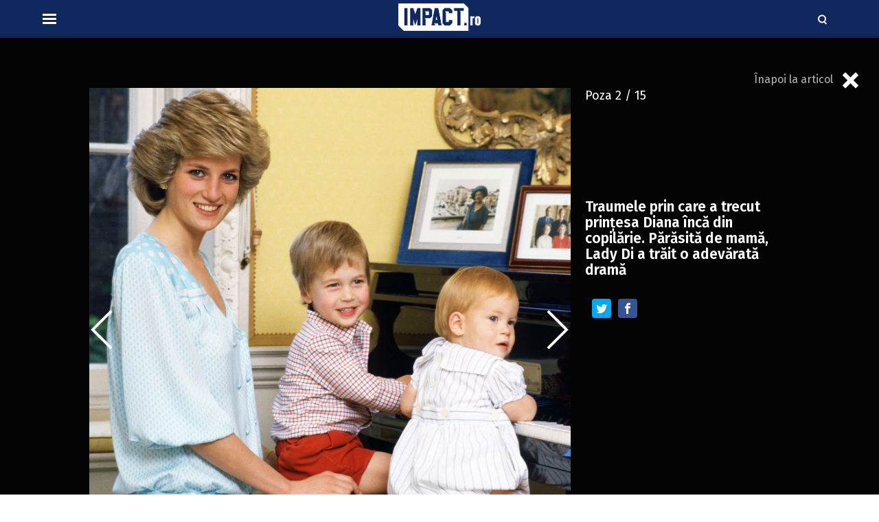

--- FILE ---
content_type: text/html; charset=UTF-8
request_url: https://www.impact.ro/poze/traumele-prin-care-a-trecut-printesa-diana-inca-din-copilarie-parasita-de-mama-lady-di-a-trait-o-adevarata-drama-425497.html?pic=425544
body_size: 6528
content:
<!doctype html>
<html lang="ro">
<head>
    <meta charset="utf-8">
    <meta name="viewport" content="width=device-width, initial-scale=1.0, maximum-scale=1.0, minimum-scale=1, user-scalable=no, shrink-to-fit=no"/>
    <meta name="HandheldFriendly" content="true"/>
    <meta name="MobileOptimized" content="420"/>
    <meta name="google-site-verification" content="5DeIsyIm-nsIyGu7bkQ2LFiFCc7LXMtvv5ReXbe3HD8" />
	<meta name="facebook-domain-verification" content="4q4eruzizqvbcxcz5af2g6c7044vox" />
    <meta name="referrer" content="origin-when-cross-origin">
    
    <link rel="Shortcut Icon" type="image/x-icon" href="/favicon.ico" />
    <link rel="preconnect" href="//connect.facebook.net">
    <link rel="preconnect" href="//fonts.googleapis.com">
    <link rel="preconnect" href="//www.google-analytics.com"/>
    <link rel="preconnect" href="//adservice.google.com">
    <link rel="preconnect" href="//adservice.google.ro">
    <link rel="preload" href="https://www.impact.ro/wp-content/themes/impact-twenty/assets/fonts/icomoon.ttf?csylu0" as="font" crossorigin>

    <link rel="preconnect" href="https://fonts.gstatic.com" crossorigin>
    <link rel="preload" as="style" href="https://fonts.googleapis.com/css2?family=Bitter:wght@700&family=Fira+Sans:ital,wght@0,400;0,600;1,400;1,600&display=swap">
    <link rel="stylesheet" media="print" onload="this.onload=null;this.removeAttribute('media');" href="https://fonts.googleapis.com/css2?family=Bitter:wght@700&family=Fira+Sans:ital,wght@0,400;0,600;1,400;1,600&display=swap">


    <script src="https://cmp.gemius.com/cmp/v2/stub.js"></script>
    <script async src="https://cmp.gemius.com/cmp/v2/cmp.js"></script>
    
    <script>
window.__cmpConfig = {
customUI: {
language: null,
websiteName: '',
stylesLocation: '',
title: '',
logoLocation: '',
titleLink: '',
strings: {},
footerMode: false
},
publisherCountryCode: null,
logging: 'info',
gdprApplies: true,
appliesGlobally: true,
allowedVendors: null,
allowedPurposes: null,
allowedSpecialFeatures: null,
cookiePerSubDomain: true,
minRetryTime: (60 * 60 * 24 * 30),
forceUI: false,
};
</script>

        <style>
        :root {
            --highlight-color: #0f285e;
            --highlight-text-color: #ffffff;
        }
    </style>
	<meta http-equiv="x-dns-prefetch-control" content="on">
<link rel="dns-prefetch" href="//fonts.googleapis.com" /><meta name='robots' content='noindex, follow' />

	<!-- This site is optimized with the Yoast SEO plugin v20.11 - https://yoast.com/wordpress/plugins/seo/ -->
	<title>Traumele prin care a trecut prințesa Diana încă din copilărie. Părăsită de mamă, Lady Di a trăit o adevărată dramă - IMPACT.ro</title>
	<meta name="description" content="Prințesa Diana a trecut prin adevărate traume, în copilărie, care au marcat-o pe viață. A fost părăsită de mamă de la o vârstă fragedă, însă nici viața de" />
	<meta property="og:locale" content="ro_RO" />
	<meta property="og:type" content="article" />
	<meta property="og:title" content="Traumele prin care a trecut prințesa Diana încă din copilărie. Părăsită de mamă, Lady Di a trăit o adevărată dramă - IMPACT.ro" />
	<meta property="og:description" content="Prințesa Diana a trecut prin adevărate traume, în copilărie, care au marcat-o pe viață. A fost părăsită de mamă de la o vârstă fragedă, însă nici viața de" />
	<meta property="og:url" content="https://www.impact.ro/traumele-prin-care-a-trecut-printesa-diana-inca-din-copilarie-parasita-de-mama-lady-di-a-trait-o-adevarata-drama-425497.html" />
	<meta property="og:site_name" content="IMPACT.ro" />
	<meta property="article:published_time" content="2022-09-26T09:15:57+00:00" />
	<meta property="og:image" content="https://www.impact.ro/wp-content/uploads/2022/09/Traumele-prin-care-a-trecut-printesa-Diana-inca-din-copilarie-1.jpg" />
	<meta property="og:image:width" content="2200" />
	<meta property="og:image:height" content="1570" />
	<meta property="og:image:type" content="image/jpeg" />
	<meta name="author" content="Stan Filon" />
	<meta name="twitter:card" content="summary_large_image" />
	<script type="application/ld+json" class="yoast-schema-graph">{"@context":"https://schema.org","@graph":[{"@type":"NewsArticle","@id":"https://www.impact.ro/traumele-prin-care-a-trecut-printesa-diana-inca-din-copilarie-parasita-de-mama-lady-di-a-trait-o-adevarata-drama-425497.html#article","isPartOf":{"@id":"https://www.impact.ro/traumele-prin-care-a-trecut-printesa-diana-inca-din-copilarie-parasita-de-mama-lady-di-a-trait-o-adevarata-drama-425497.html"},"author":[{"@id":"https://www.impact.ro/#/schema/person/24d9cf892f0fdedd5d3c1dd810f29de4"}],"headline":"Traumele prin care a trecut prințesa Diana încă din copilărie. Părăsită de mamă, Lady Di a trăit o adevărată dramă","datePublished":"2022-09-26T09:15:57+00:00","dateModified":"2022-09-26T09:15:57+00:00","mainEntityOfPage":{"@id":"https://www.impact.ro/traumele-prin-care-a-trecut-printesa-diana-inca-din-copilarie-parasita-de-mama-lady-di-a-trait-o-adevarata-drama-425497.html"},"wordCount":1185,"commentCount":0,"publisher":{"@id":"https://www.impact.ro/#organization"},"image":{"@id":"https://www.impact.ro/traumele-prin-care-a-trecut-printesa-diana-inca-din-copilarie-parasita-de-mama-lady-di-a-trait-o-adevarata-drama-425497.html#primaryimage"},"thumbnailUrl":"https://www.impact.ro/wp-content/uploads/2022/09/Traumele-prin-care-a-trecut-printesa-Diana-inca-din-copilarie-1.jpg","keywords":["copilarie printesa diana","printesa diana"],"articleSection":["Life &amp; Style"],"inLanguage":"ro-RO","potentialAction":[{"@type":"CommentAction","name":"Comment","target":["https://www.impact.ro/traumele-prin-care-a-trecut-printesa-diana-inca-din-copilarie-parasita-de-mama-lady-di-a-trait-o-adevarata-drama-425497.html#respond"]}],"copyrightYear":"2022","copyrightHolder":{"@id":"https://www.impact.ro/#organization"}},{"@type":"WebPage","@id":"https://www.impact.ro/traumele-prin-care-a-trecut-printesa-diana-inca-din-copilarie-parasita-de-mama-lady-di-a-trait-o-adevarata-drama-425497.html","url":"https://www.impact.ro/traumele-prin-care-a-trecut-printesa-diana-inca-din-copilarie-parasita-de-mama-lady-di-a-trait-o-adevarata-drama-425497.html","name":"Traumele prin care a trecut prințesa Diana încă din copilărie. Părăsită de mamă, Lady Di a trăit o adevărată dramă - IMPACT.ro","isPartOf":{"@id":"https://www.impact.ro/#website"},"primaryImageOfPage":{"@id":"https://www.impact.ro/traumele-prin-care-a-trecut-printesa-diana-inca-din-copilarie-parasita-de-mama-lady-di-a-trait-o-adevarata-drama-425497.html#primaryimage"},"image":{"@id":"https://www.impact.ro/traumele-prin-care-a-trecut-printesa-diana-inca-din-copilarie-parasita-de-mama-lady-di-a-trait-o-adevarata-drama-425497.html#primaryimage"},"thumbnailUrl":"https://www.impact.ro/wp-content/uploads/2022/09/Traumele-prin-care-a-trecut-printesa-Diana-inca-din-copilarie-1.jpg","datePublished":"2022-09-26T09:15:57+00:00","dateModified":"2022-09-26T09:15:57+00:00","description":"Prințesa Diana a trecut prin adevărate traume, în copilărie, care au marcat-o pe viață. A fost părăsită de mamă de la o vârstă fragedă, însă nici viața de","breadcrumb":{"@id":"https://www.impact.ro/traumele-prin-care-a-trecut-printesa-diana-inca-din-copilarie-parasita-de-mama-lady-di-a-trait-o-adevarata-drama-425497.html#breadcrumb"},"inLanguage":"ro-RO","potentialAction":[{"@type":"ReadAction","target":["https://www.impact.ro/traumele-prin-care-a-trecut-printesa-diana-inca-din-copilarie-parasita-de-mama-lady-di-a-trait-o-adevarata-drama-425497.html"]}]},{"@type":"ImageObject","inLanguage":"ro-RO","@id":"https://www.impact.ro/traumele-prin-care-a-trecut-printesa-diana-inca-din-copilarie-parasita-de-mama-lady-di-a-trait-o-adevarata-drama-425497.html#primaryimage","url":"https://www.impact.ro/wp-content/uploads/2022/09/Traumele-prin-care-a-trecut-printesa-Diana-inca-din-copilarie-1.jpg","contentUrl":"https://www.impact.ro/wp-content/uploads/2022/09/Traumele-prin-care-a-trecut-printesa-Diana-inca-din-copilarie-1.jpg","width":2200,"height":1570,"caption":"Traumele prin care a trecut printesa Diana inca din copilarie"},{"@type":"BreadcrumbList","@id":"https://www.impact.ro/traumele-prin-care-a-trecut-printesa-diana-inca-din-copilarie-parasita-de-mama-lady-di-a-trait-o-adevarata-drama-425497.html#breadcrumb","itemListElement":[{"@type":"ListItem","position":1,"name":"Home","item":"https://www.impact.ro/"},{"@type":"ListItem","position":2,"name":"Life &amp; Style","item":"https://www.impact.ro/life-style"},{"@type":"ListItem","position":3,"name":"Traumele prin care a trecut prințesa Diana încă din copilărie. Părăsită de mamă, Lady Di a trăit o adevărată dramă"}]},{"@type":"WebSite","@id":"https://www.impact.ro/#website","url":"https://www.impact.ro/","name":"IMPACT.ro","description":"Sursa ta nr.1 de știri","publisher":{"@id":"https://www.impact.ro/#organization"},"potentialAction":[{"@type":"SearchAction","target":{"@type":"EntryPoint","urlTemplate":"https://www.impact.ro/?s={search_term_string}"},"query-input":"required name=search_term_string"}],"inLanguage":"ro-RO"},{"@type":"Organization","@id":"https://www.impact.ro/#organization","name":"Well Wide Web S.R.L","url":"https://www.impact.ro/","logo":{"@type":"ImageObject","inLanguage":"ro-RO","@id":"https://www.impact.ro/#/schema/logo/image/","url":"https://www.impact.ro/wp-content/uploads/2022/06/logo-impact.png","contentUrl":"https://www.impact.ro/wp-content/uploads/2022/06/logo-impact.png","width":500,"height":500,"caption":"Well Wide Web S.R.L"},"image":{"@id":"https://www.impact.ro/#/schema/logo/image/"}},{"@type":"Person","@id":"https://www.impact.ro/#/schema/person/24d9cf892f0fdedd5d3c1dd810f29de4","name":"Stan Filon","image":{"@type":"ImageObject","inLanguage":"ro-RO","@id":"https://www.impact.ro/#/schema/person/image/990fa5572c0c0a71b087b377245e00ce","url":"https://secure.gravatar.com/avatar/dbda3920dde00f5c95f417ee3fdae5437fe213e5b7ae677bafd67e278c484d59?s=96&d=mm&r=g","contentUrl":"https://secure.gravatar.com/avatar/dbda3920dde00f5c95f417ee3fdae5437fe213e5b7ae677bafd67e278c484d59?s=96&d=mm&r=g","caption":"Stan Filon"},"description":"Mi-am dorit întotdeauna ca articolele mele să schimbe lucrurile în bine, fie că am scris despre corupția din România  sau am prezentat poveștile de viață ale unor oameni obișnuiți. Îmi doresc să cred că am reușit, măcar într-o mică măsură. Oricum, sunt decis să îmi continui pasiunea, indiferent de cât de mult se va schimba presa.","sameAs":["http://impact.ro"],"url":"https://www.impact.ro/author/angela-sarbu"}]}</script>
	<!-- / Yoast SEO plugin. -->


<link rel='dns-prefetch' href='//cdn.jsdelivr.net' />
<link rel="alternate" title="oEmbed (JSON)" type="application/json+oembed" href="https://www.impact.ro/wp-json/oembed/1.0/embed?url=https%3A%2F%2Fwww.impact.ro%2Ftraumele-prin-care-a-trecut-printesa-diana-inca-din-copilarie-parasita-de-mama-lady-di-a-trait-o-adevarata-drama-425497.html" />
<link rel="alternate" title="oEmbed (XML)" type="text/xml+oembed" href="https://www.impact.ro/wp-json/oembed/1.0/embed?url=https%3A%2F%2Fwww.impact.ro%2Ftraumele-prin-care-a-trecut-printesa-diana-inca-din-copilarie-parasita-de-mama-lady-di-a-trait-o-adevarata-drama-425497.html&#038;format=xml" />
<style id='wp-img-auto-sizes-contain-inline-css' type='text/css'>
img:is([sizes=auto i],[sizes^="auto," i]){contain-intrinsic-size:3000px 1500px}
/*# sourceURL=wp-img-auto-sizes-contain-inline-css */
</style>
<link rel='stylesheet' id='strawberry-all-css-css' href='https://www.impact.ro/wp-content/themes/impact-twenty/assets/css/styles.css?ver=1670588215' type='text/css' media='all' />
<style id='classic-theme-styles-inline-css' type='text/css'>
/*! This file is auto-generated */
.wp-block-button__link{color:#fff;background-color:#32373c;border-radius:9999px;box-shadow:none;text-decoration:none;padding:calc(.667em + 2px) calc(1.333em + 2px);font-size:1.125em}.wp-block-file__button{background:#32373c;color:#fff;text-decoration:none}
/*# sourceURL=/wp-includes/css/classic-themes.min.css */
</style>
<link rel="https://api.w.org/" href="https://www.impact.ro/wp-json/" /><link rel="alternate" title="JSON" type="application/json" href="https://www.impact.ro/wp-json/wp/v2/posts/425497" /><link rel="EditURI" type="application/rsd+xml" title="RSD" href="https://www.impact.ro/xmlrpc.php?rsd" />
<meta name="generator" content="WordPress 6.9" />
<link rel='shortlink' href='https://www.impact.ro/?p=425497' />

<link rel='amphtml' href='https://www.impact.ro/traumele-prin-care-a-trecut-printesa-diana-inca-din-copilarie-parasita-de-mama-lady-di-a-trait-o-adevarata-drama-425497.html/amp' />
		<style type="text/css" id="wp-custom-css">
			iframe[src*="facebook"] {
            max-width: 100%;
        }		</style>
		    <!-- Ads and Related -->
	    <!-- ANALYTICS -->
	<!-- Global site tag (gtag.js) - Google Analytics -->
<script async src="https://www.googletagmanager.com/gtag/js?id=UA-137727681-1"></script>
<script>
    window.dataLayer = window.dataLayer || [];
    function gtag(){dataLayer.push(arguments);}
    gtag('js', new Date());

    gtag('config', 'UA-137727681-1');
</script>


<script type='text/javascript' src='https://platform-api.sharethis.com/js/sharethis.js#property=5f83f815a7edb40019543597&product=sop' async='async'></script>


</head>
<body class="wp-singular post-template-default single single-post postid-425497 single-format-standard wp-theme-impact-twenty single-foto">
<header id="header">

    <div class="container relative">
        <div class="logo">
            <a href="https://www.impact.ro/"><img width="267" height="89" src="https://www.impact.ro/wp-content/themes/impact-twenty/assets/images/logo.png" alt="IMPACT.ro"></a>
        </div>

                <div class="bars"><a href="javascript:void(0)" class="pushmenu-open"><span class="lines"></span></a></div>
        <div class="magnifier"><a class="modalbox-open" data-modalbox="modal-search" href="javascript:void(0)"><span></span></a></div>
    </div>

</header>

<!-- Breaking News :: Inactive Widget  -->    <div class="fototeca relative">
        <div class="back"><a href="https://www.impact.ro/traumele-prin-care-a-trecut-printesa-diana-inca-din-copilarie-parasita-de-mama-lady-di-a-trait-o-adevarata-drama-425497.html">Înapoi la articol <span class="icon-cross"></span></a>
        </div>
        <div class="fototeca__wrapper">
            <div class="row">
                <div class="col-md-8">
                    <div class="gallery ">
						                            <div class="sliders">
                                <div class="item text-center">
                                    <div>
                                        <img src="https://www.impact.ro/wp-content/uploads/2022/09/Traumele-prin-care-a-trecut-printesa-Diana-inca-din-copilarie-3.jpg"
                                             width="701"
                                             height="700"
                                             alt=""
                                             style="margin: 0 auto; height: auto"
                                             class="img-responsive" />
                                    </div>
                                </div>
                            </div>
							                                <a href="https://www.impact.ro/poze/traumele-prin-care-a-trecut-printesa-diana-inca-din-copilarie-parasita-de-mama-lady-di-a-trait-o-adevarata-drama-425497.html?pic=425543"
                                   class="slider-prev"><span></span></a>
							
                            <a href="https://www.impact.ro/poze/traumele-prin-care-a-trecut-printesa-diana-inca-din-copilarie-parasita-de-mama-lady-di-a-trait-o-adevarata-drama-425497.html?pic=425545"  class="slider-next"><span></span></a>


						                    </div>

                </div>
                <div class="col-md-4 width-md-300">
                    <div class="text">
                        <div class="count-nav">
                            Poza <span class="current">2</span>
                            / 15                        </div>

                        <div class="mg-top-20">
                            <!-- /21648946281/impact_galerie_1 -->
                            <div id='div-gpt-ad-1717220473274-0' style='min-width: 300px; min-height: 90px;'>
                                <script>
                                    googletag.cmd.push(function() { googletag.display('div-gpt-ad-1717220473274-0'); });
                                </script>
                            </div>
                        </div>

                        <h1 class="title">Traumele prin care a trecut prințesa Diana încă din copilărie. Părăsită de mamă, Lady Di a trăit o adevărată dramă</h1>

						<div class="single__social">
    <div class="network">
        <div class="fb-like" data-href="https://www.impact.ro/traumele-prin-care-a-trecut-printesa-diana-inca-din-copilarie-parasita-de-mama-lady-di-a-trait-o-adevarata-drama-425497.html" data-width="" data-layout="button_count" data-action="like" data-size="large" data-show-faces="true" data-share="false"></div>
        <a target="_blank" class="bg--whatsapp hidden-md hidden-lg"  href="whatsapp://send?text=https://www.impact.ro/traumele-prin-care-a-trecut-printesa-diana-inca-din-copilarie-parasita-de-mama-lady-di-a-trait-o-adevarata-drama-425497.html" data-action="share/whatsapp/share""><span class="icon-whatsapp"></span></a>
        <a target="_blank" class="bg--twitter" href="https://twitter.com/share?url=https://www.impact.ro/traumele-prin-care-a-trecut-printesa-diana-inca-din-copilarie-parasita-de-mama-lady-di-a-trait-o-adevarata-drama-425497.html&text=Traumele prin care a trecut prințesa Diana încă din copilărie. Părăsită de mamă, Lady Di a trăit o adevărată dramă"><span class="icon-twitter"></span></a>
        <a target="_blank" class="bg--facebook" href="https://www.facebook.com/sharer/sharer.php?uhttps://www.impact.ro/traumele-prin-care-a-trecut-printesa-diana-inca-din-copilarie-parasita-de-mama-lady-di-a-trait-o-adevarata-drama-425497.html&text=Traumele prin care a trecut prințesa Diana încă din copilărie. Părăsită de mamă, Lady Di a trăit o adevărată dramă"><span class="icon-facebook"></span></a>
    </div>
</div>
                        <div class="mg-top-20">
                            <div class="height-250">
                                <div data-gz-block="373e557c-ccdd-4567-bd22-237c842b10e1"></div>
			                                                </div>
                        </div>


                    </div>
                </div>
            </div>
        </div>
    </div>

<div id="modal-search" class="modalbox hidden">
	<div class="modalbox__content">
        <div class="container">
            <div class="modalbox__close"><a href="javascript:void(0)" class="modalbox-close"><span class="icon-cross"></span></a></div>
            <h5>Cautare</h5>
            <p>Introdu cuvântul căutat și apasă ENTER</p>
            <form action="https://www.impact.ro/" class="form">
                <input placeholder="Caută..." class="input" name="s" type="text">
            </form>
        </div>
	</div>
</div><footer class="footer">
        <section>
                <nav class="menu">
                    <ul>
				        <li id="menu-item-52" class="menu-item menu-item-type-post_type menu-item-object-page menu-item-52"><a href="https://www.impact.ro/contact">Contact și echipa IMPACT</a></li>
<li id="menu-item-53" class="menu-item menu-item-type-post_type menu-item-object-page menu-item-53"><a href="https://www.impact.ro/termeni-si-conditii">Termeni și condiții</a></li>
<li id="menu-item-102789" class="menu-item menu-item-type-post_type menu-item-object-page menu-item-102789"><a href="https://www.impact.ro/politica-de-confidentialitate">Politica de confidențialitate</a></li>
<li id="menu-item-102790" class="menu-item menu-item-type-post_type menu-item-object-page menu-item-102790"><a href="https://www.impact.ro/politica-de-cookies">Politica de cookies</a></li>
                    </ul>
                </nav>
        </section>

    <section>
        <nav class="menu">
           <!-- <ul>
                <li><a target="_blank" href="https://www.ego.ro">Ego.ro</a></li>
                <li><a target="_blank" href="https://www.playsport.ro">Playsport.ro</a></li>
                <li><a target="_blank" href="https://www.playtech.ro ">Playtech.ro</a></li>
            </ul> -->
        </nav>
    </section>

        <section class="text-center">
	                    </section>

        <section class="copyright text-center">
            <div class="container">
                &copy; Copyright 2026, IMPACT.ro. Toate drepturile rezervate
            </div>
        </section>
</footer>
<nav class="hidden" id="pushmenu">
	<div class="pushmenu-close"><a href="javscript:void(0)">Inchide <span></span></a></div>
	<div class="pushmenu-content">

		<div class="pushmenu-search">
			<form action="/">
				<input class="input" type="text" name="s" placeholder="cautare...">
			</form>
		</div>
		<div class="pushmenu-menu">
			<ul>
				<li id="menu-item-265" class="menu-item menu-item-type-taxonomy menu-item-object-category menu-item-265"><a href="https://www.impact.ro/stiri">Actualitate</a></li>
<li id="menu-item-1829" class="menu-item menu-item-type-taxonomy menu-item-object-category menu-item-1829"><a href="https://www.impact.ro/politica">Politică</a></li>
<li id="menu-item-550615" class="menu-item menu-item-type-taxonomy menu-item-object-category menu-item-550615"><a href="https://www.impact.ro/economic">Economic</a></li>
<li id="menu-item-550613" class="menu-item menu-item-type-taxonomy menu-item-object-category menu-item-550613"><a href="https://www.impact.ro/social">Social</a></li>
<li id="menu-item-550614" class="menu-item menu-item-type-taxonomy menu-item-object-category menu-item-550614"><a href="https://www.impact.ro/sport">Sport</a></li>
<li id="menu-item-300205" class="menu-item menu-item-type-taxonomy menu-item-object-category menu-item-300205"><a href="https://www.impact.ro/exclusiv">EXCLUSIV</a></li>
<li id="menu-item-550612" class="menu-item menu-item-type-taxonomy menu-item-object-category menu-item-550612"><a href="https://www.impact.ro/entertainment">Entertainment</a></li>
<li id="menu-item-548241" class="menu-item menu-item-type-taxonomy menu-item-object-category current-post-ancestor current-menu-parent current-post-parent menu-item-548241"><a href="https://www.impact.ro/life-style">Life &amp; Style</a></li>
<li id="menu-item-550616" class="menu-item menu-item-type-taxonomy menu-item-object-category menu-item-550616"><a href="https://www.impact.ro/vremea-prognoza-meteo">Meteo</a></li>
			</ul>
		</div>

		<div class="pushmenu-pages">
			<ul>
				<li class="menu-item menu-item-type-post_type menu-item-object-page menu-item-52"><a href="https://www.impact.ro/contact">Contact și echipa IMPACT</a></li>
<li class="menu-item menu-item-type-post_type menu-item-object-page menu-item-53"><a href="https://www.impact.ro/termeni-si-conditii">Termeni și condiții</a></li>
<li class="menu-item menu-item-type-post_type menu-item-object-page menu-item-102789"><a href="https://www.impact.ro/politica-de-confidentialitate">Politica de confidențialitate</a></li>
<li class="menu-item menu-item-type-post_type menu-item-object-page menu-item-102790"><a href="https://www.impact.ro/politica-de-cookies">Politica de cookies</a></li>
			</ul>
		</div>

		<div class="pushmenu-social">
			<a target="_blank" href="https://www.facebook.com/stirileImpact.ro"
			   class="icon-facebook bg--facebook"></a>
			<a target="_blank" href="https://www.instagram.com/impact.ro/"
			   class="icon-instagram bg--instagram"></a>
			<a target="_blank" href="https://twitter.com/ImpactRoStiri"
			   class="icon-twitter bg--twitter"></a>
			<a target="_blank" href="https://www.youtube.com/channel/UCTezoQdB26TqIjOfbp29k6Q"
			   class="icon-youtube bg--youtube"></a>
		</div>
	</div>
</nav><script type="speculationrules">
{"prefetch":[{"source":"document","where":{"and":[{"href_matches":"/*"},{"not":{"href_matches":["/wp-*.php","/wp-admin/*","/wp-content/uploads/*","/wp-content/*","/wp-content/plugins/*","/wp-content/themes/impact-twenty/*","/*\\?(.+)"]}},{"not":{"selector_matches":"a[rel~=\"nofollow\"]"}},{"not":{"selector_matches":".no-prefetch, .no-prefetch a"}}]},"eagerness":"conservative"}]}
</script>
<script type="text/javascript" src="https://www.impact.ro/wp-content/themes/impact-twenty/assets/scripts/jquery.js?ver=1670588215" id="jquery-js"></script>
<script type="text/javascript" src="https://www.impact.ro/wp-content/themes/impact-twenty/assets/build/scripts.js?ver=1670588215" id="strawberry-minify-script-js"></script>
<script type="text/javascript" src="https://cdn.jsdelivr.net/npm/clappr@latest/dist/clappr.min.js?ver=1670588215" id="clappr_web-js"></script>
<script type="text/javascript" src="https://cdn.jsdelivr.net/npm/clappr-ima-plugin@latest/dist/clappr-ima-plugin.min.js?ver=1670588215" id="clappr_ima_web-js"></script>
<script type="text/javascript" src="https://www.impact.ro/wp-content/themes/impact-twenty/assets/scripts/video.js?ver=1670588215" id="clappr_local-js"></script>
<script>
    window.addEventListener('load', function () {

        if (typeof window._oneSignalInitOptions !== "undefined") {
            console.log(window._oneSignalInitOptions);
            window._oneSignalInitOptions.promptOptions = {
                slidedown: {
                    enabled: true,
                    autoPrompt: true,
                    timeDelay: 7,
                    pageViews: 1,
                    actionMessage: "Dorim să îți trimitem notificări atunci când avem informații importante",
                    acceptButtonText: "Da, vreau!",
                    cancelButtonText: "Nu",
                }
            };

            window.OneSignal = window.OneSignal || [];
            window.OneSignal.push(function () {
                window.OneSignal.init(window._oneSignalInitOptions);
            });
        }
    })
</script>

<script>
    (function () {
        var inserted = 0;
        var activityEvents = ['click', 'scroll', 'touchstart'];

        function activityDetected(e) {

            if (inserted === 0) {
                console.log("INSVI STARTED");

                document.querySelectorAll('[rel="lazyscript"]').forEach(anchor => {
                    if (anchor.getAttribute('data-src')) {
                        anchor.setAttribute('src', anchor.getAttribute('data-src'));
                        anchor.removeAttribute('data-src');

                        console.log("INSVI: " + anchor.src);
                    }
                });

                document.querySelectorAll('link[media="print"]').forEach(anchor => {
                    anchor.removeAttribute('media')

                    console.log("INSVI: " + anchor.href);
                });

                inserted = 1;
            }

            activityEvents.forEach(function (eventName) {
                document.removeEventListener(eventName, activityDetected, true);
            });
        }

        activityEvents.forEach(function (eventName) {
            document.addEventListener(eventName, activityDetected, true);
        });

    })();
</script></body>
</html>

--- FILE ---
content_type: text/css
request_url: https://www.impact.ro/wp-content/themes/impact-twenty/assets/css/styles.css?ver=1670588215
body_size: 20009
content:
* {
  box-sizing: border-box; }

body {
  padding: 0;
  margin: 0; }

a,
button,
input {
  box-shadow: none;
  border: 0;
  outline: none;
  background-color: transparent; }

a {
  text-decoration: none;
  color: inherit;
  border: 0;
  outline: none; }

button {
  cursor: pointer; }

h1,
h2,
h3,
h4,
h5,
h6 {
  font-weight: 300;
  margin: 0; }

h1 {
  font-size: 40px; }

h2 {
  font-size: 36px; }

h3 {
  font-size: 30px; }

h4 {
  font-size: 26px; }

h5 {
  font-size: 20px; }

h6 {
  font-size: 18px; }

p {
  line-height: 1.35rem;
  margin: 0 0 15px; }

img {
  display: block;
  max-width: 100%; }

strong {
  font-weight: 600; }

/* Fonts */
/* Colors */
.container {
  width: 1360px;
  margin: 0 auto;
  padding-left: 10px;
  padding-right: 10px;
  box-sizing: border-box; }
  @media (max-width: 991px) {
    .container {
      width: 100%; } }
  @media (min-width: 992px) {
    .container {
      width: 990px; } }
  @media (min-width: 1200px) {
    .container {
      width: 1156px; } }
  .container--fluid {
    width: 100%; }
  .container--single {
    max-width: 990px; }
    @media (max-width: 1199px) {
      .container--single {
        max-width: 760px; } }

.row {
  display: flex;
  width: calc(100% + 20px);
  margin-left: -10px;
  flex-wrap: wrap; }
  @media (max-width: 300px) {
    .row {
      display: block; } }

[class^="col"] {
  padding: 0 10px;
  margin-bottom: 0;
  box-sizing: border-box;
  min-width: 100%; }
  @media (max-width: 300px) {
    [class^="col"] {
      min-width: 100% !important; } }

@media (max-width: 574px) {
  .col-xs-1 {
    flex-basis: 8.33333%;
    min-width: 0; }
    .col-xs-1:not(.no-grow) {
      flex: 1; }
  .offset-xs-1 {
    margin-right: 8.33333%; }
  .col-xs-2 {
    flex-basis: 16.66667%;
    min-width: 0; }
    .col-xs-2:not(.no-grow) {
      flex: 2; }
  .offset-xs-2 {
    margin-right: 16.66667%; }
  .col-xs-3 {
    flex-basis: 25%;
    min-width: 0; }
    .col-xs-3:not(.no-grow) {
      flex: 3; }
  .offset-xs-3 {
    margin-right: 25%; }
  .col-xs-4 {
    flex-basis: 33.33333%;
    min-width: 0; }
    .col-xs-4:not(.no-grow) {
      flex: 4; }
  .offset-xs-4 {
    margin-right: 33.33333%; }
  .col-xs-5 {
    flex-basis: 41.66667%;
    min-width: 0; }
    .col-xs-5:not(.no-grow) {
      flex: 5; }
  .offset-xs-5 {
    margin-right: 41.66667%; }
  .col-xs-6 {
    flex-basis: 50%;
    min-width: 0; }
    .col-xs-6:not(.no-grow) {
      flex: 6; }
  .offset-xs-6 {
    margin-right: 50%; }
  .col-xs-7 {
    flex-basis: 58.33333%;
    min-width: 0; }
    .col-xs-7:not(.no-grow) {
      flex: 7; }
  .offset-xs-7 {
    margin-right: 58.33333%; }
  .col-xs-8 {
    flex-basis: 66.66667%;
    min-width: 0; }
    .col-xs-8:not(.no-grow) {
      flex: 8; }
  .offset-xs-8 {
    margin-right: 66.66667%; }
  .col-xs-9 {
    flex-basis: 75%;
    min-width: 0; }
    .col-xs-9:not(.no-grow) {
      flex: 9; }
  .offset-xs-9 {
    margin-right: 75%; }
  .col-xs-10 {
    flex-basis: 83.33333%;
    min-width: 0; }
    .col-xs-10:not(.no-grow) {
      flex: 10; }
  .offset-xs-10 {
    margin-right: 83.33333%; }
  .col-xs-11 {
    flex-basis: 91.66667%;
    min-width: 0; }
    .col-xs-11:not(.no-grow) {
      flex: 11; }
  .offset-xs-11 {
    margin-right: 91.66667%; }
  .col-xs-12 {
    min-width: 100%; }
  .offset-xs-12 {
    margin-right: 100%; } }

@media (min-width: 575px) {
  .col-sm-1 {
    flex-basis: 8.33333%;
    min-width: 0; }
    .col-sm-1:not(.no-grow) {
      flex: 1; }
  .offset-sm-1 {
    margin-right: 8.33333%; }
  .col-sm-2 {
    flex-basis: 16.66667%;
    min-width: 0; }
    .col-sm-2:not(.no-grow) {
      flex: 2; }
  .offset-sm-2 {
    margin-right: 16.66667%; }
  .col-sm-3 {
    flex-basis: 25%;
    min-width: 0; }
    .col-sm-3:not(.no-grow) {
      flex: 3; }
  .offset-sm-3 {
    margin-right: 25%; }
  .col-sm-4 {
    flex-basis: 33.33333%;
    min-width: 0; }
    .col-sm-4:not(.no-grow) {
      flex: 4; }
  .offset-sm-4 {
    margin-right: 33.33333%; }
  .col-sm-5 {
    flex-basis: 41.66667%;
    min-width: 0; }
    .col-sm-5:not(.no-grow) {
      flex: 5; }
  .offset-sm-5 {
    margin-right: 41.66667%; }
  .col-sm-6 {
    flex-basis: 50%;
    min-width: 0; }
    .col-sm-6:not(.no-grow) {
      flex: 6; }
  .offset-sm-6 {
    margin-right: 50%; }
  .col-sm-7 {
    flex-basis: 58.33333%;
    min-width: 0; }
    .col-sm-7:not(.no-grow) {
      flex: 7; }
  .offset-sm-7 {
    margin-right: 58.33333%; }
  .col-sm-8 {
    flex-basis: 66.66667%;
    min-width: 0; }
    .col-sm-8:not(.no-grow) {
      flex: 8; }
  .offset-sm-8 {
    margin-right: 66.66667%; }
  .col-sm-9 {
    flex-basis: 75%;
    min-width: 0; }
    .col-sm-9:not(.no-grow) {
      flex: 9; }
  .offset-sm-9 {
    margin-right: 75%; }
  .col-sm-10 {
    flex-basis: 83.33333%;
    min-width: 0; }
    .col-sm-10:not(.no-grow) {
      flex: 10; }
  .offset-sm-10 {
    margin-right: 83.33333%; }
  .col-sm-11 {
    flex-basis: 91.66667%;
    min-width: 0; }
    .col-sm-11:not(.no-grow) {
      flex: 11; }
  .offset-sm-11 {
    margin-right: 91.66667%; }
  .col-sm-12 {
    min-width: 100%; }
  .offset-sm-12 {
    margin-right: 100%; } }

@media (min-width: 992px) {
  .col-md-1 {
    flex-basis: 8.33333%;
    min-width: 0; }
    .col-md-1:not(.no-grow) {
      flex: 1; }
  .offset-md-1 {
    margin-right: 8.33333%; }
  .col-md-2 {
    flex-basis: 16.66667%;
    min-width: 0; }
    .col-md-2:not(.no-grow) {
      flex: 2; }
  .offset-md-2 {
    margin-right: 16.66667%; }
  .col-md-3 {
    flex-basis: 25%;
    min-width: 0; }
    .col-md-3:not(.no-grow) {
      flex: 3; }
  .offset-md-3 {
    margin-right: 25%; }
  .col-md-4 {
    flex-basis: 33.33333%;
    min-width: 0; }
    .col-md-4:not(.no-grow) {
      flex: 4; }
  .offset-md-4 {
    margin-right: 33.33333%; }
  .col-md-5 {
    flex-basis: 41.66667%;
    min-width: 0; }
    .col-md-5:not(.no-grow) {
      flex: 5; }
  .offset-md-5 {
    margin-right: 41.66667%; }
  .col-md-6 {
    flex-basis: 50%;
    min-width: 0; }
    .col-md-6:not(.no-grow) {
      flex: 6; }
  .offset-md-6 {
    margin-right: 50%; }
  .col-md-7 {
    flex-basis: 58.33333%;
    min-width: 0; }
    .col-md-7:not(.no-grow) {
      flex: 7; }
  .offset-md-7 {
    margin-right: 58.33333%; }
  .col-md-8 {
    flex-basis: 66.66667%;
    min-width: 0; }
    .col-md-8:not(.no-grow) {
      flex: 8; }
  .offset-md-8 {
    margin-right: 66.66667%; }
  .col-md-9 {
    flex-basis: 75%;
    min-width: 0; }
    .col-md-9:not(.no-grow) {
      flex: 9; }
  .offset-md-9 {
    margin-right: 75%; }
  .col-md-10 {
    flex-basis: 83.33333%;
    min-width: 0; }
    .col-md-10:not(.no-grow) {
      flex: 10; }
  .offset-md-10 {
    margin-right: 83.33333%; }
  .col-md-11 {
    flex-basis: 91.66667%;
    min-width: 0; }
    .col-md-11:not(.no-grow) {
      flex: 11; }
  .offset-md-11 {
    margin-right: 91.66667%; }
  .col-md-12 {
    min-width: 100%; }
  .offset-md-12 {
    margin-right: 100%; } }

@media (min-width: 1200px) {
  .col-lg-1 {
    flex-basis: 8.33333%;
    min-width: 0; }
    .col-lg-1:not(.no-grow) {
      flex: 1; }
  .offset-lg-1 {
    margin-right: 8.33333%; }
  .col-lg-2 {
    flex-basis: 16.66667%;
    min-width: 0; }
    .col-lg-2:not(.no-grow) {
      flex: 2; }
  .offset-lg-2 {
    margin-right: 16.66667%; }
  .col-lg-3 {
    flex-basis: 25%;
    min-width: 0; }
    .col-lg-3:not(.no-grow) {
      flex: 3; }
  .offset-lg-3 {
    margin-right: 25%; }
  .col-lg-4 {
    flex-basis: 33.33333%;
    min-width: 0; }
    .col-lg-4:not(.no-grow) {
      flex: 4; }
  .offset-lg-4 {
    margin-right: 33.33333%; }
  .col-lg-5 {
    flex-basis: 41.66667%;
    min-width: 0; }
    .col-lg-5:not(.no-grow) {
      flex: 5; }
  .offset-lg-5 {
    margin-right: 41.66667%; }
  .col-lg-6 {
    flex-basis: 50%;
    min-width: 0; }
    .col-lg-6:not(.no-grow) {
      flex: 6; }
  .offset-lg-6 {
    margin-right: 50%; }
  .col-lg-7 {
    flex-basis: 58.33333%;
    min-width: 0; }
    .col-lg-7:not(.no-grow) {
      flex: 7; }
  .offset-lg-7 {
    margin-right: 58.33333%; }
  .col-lg-8 {
    flex-basis: 66.66667%;
    min-width: 0; }
    .col-lg-8:not(.no-grow) {
      flex: 8; }
  .offset-lg-8 {
    margin-right: 66.66667%; }
  .col-lg-9 {
    flex-basis: 75%;
    min-width: 0; }
    .col-lg-9:not(.no-grow) {
      flex: 9; }
  .offset-lg-9 {
    margin-right: 75%; }
  .col-lg-10 {
    flex-basis: 83.33333%;
    min-width: 0; }
    .col-lg-10:not(.no-grow) {
      flex: 10; }
  .offset-lg-10 {
    margin-right: 83.33333%; }
  .col-lg-11 {
    flex-basis: 91.66667%;
    min-width: 0; }
    .col-lg-11:not(.no-grow) {
      flex: 11; }
  .offset-lg-11 {
    margin-right: 91.66667%; }
  .col-lg-12 {
    min-width: 100%; }
  .offset-lg-12 {
    margin-right: 100%; } }

@media (max-width: 574px) {
  .width-xs-50 {
    min-width: 70px;
    max-width: 70px; }
  .width-xs-100 {
    min-width: 120px;
    max-width: 120px; }
  .width-xs-150 {
    min-width: 170px;
    max-width: 170px; }
  .width-xs-200 {
    min-width: 220px;
    max-width: 220px; }
  .width-xs-250 {
    min-width: 270px;
    max-width: 270px; }
  .width-xs-300 {
    min-width: 320px;
    max-width: 320px; }
  .width-xs-350 {
    min-width: 370px;
    max-width: 370px; }
  .width-xs-400 {
    min-width: 420px;
    max-width: 420px; }
  .width-xs-450 {
    min-width: 470px;
    max-width: 470px; }
  .width-xs-500 {
    min-width: 520px;
    max-width: 520px; }
  .width-xs-550 {
    min-width: 570px;
    max-width: 570px; }
  .width-xs-600 {
    min-width: 620px;
    max-width: 620px; }
  .width-xs-650 {
    min-width: 670px;
    max-width: 670px; }
  .width-xs-700 {
    min-width: 720px;
    max-width: 720px; }
  .width-xs-750 {
    min-width: 770px;
    max-width: 770px; }
  .width-xs-800 {
    min-width: 820px;
    max-width: 820px; }
  .width-xs-850 {
    min-width: 870px;
    max-width: 870px; }
  .width-xs-900 {
    min-width: 920px;
    max-width: 920px; }
  .width-xs-950 {
    min-width: 970px;
    max-width: 970px; }
  .width-xs-1000 {
    min-width: 1020px;
    max-width: 1020px; }
  .order-xs-1 {
    order: 1; }
  .order-xs-2 {
    order: 2; }
  .order-xs-3 {
    order: 3; }
  .order-xs-4 {
    order: 4; }
  .order-xs-5 {
    order: 5; }
  .order-xs-6 {
    order: 6; }
  .order-xs-7 {
    order: 7; }
  .order-xs-8 {
    order: 8; }
  .order-xs-9 {
    order: 9; }
  .order-xs-10 {
    order: 10; } }

@media (min-width: 575px) {
  .width-sm-50 {
    min-width: 70px;
    max-width: 70px; }
  .width-sm-100 {
    min-width: 120px;
    max-width: 120px; }
  .width-sm-150 {
    min-width: 170px;
    max-width: 170px; }
  .width-sm-200 {
    min-width: 220px;
    max-width: 220px; }
  .width-sm-250 {
    min-width: 270px;
    max-width: 270px; }
  .width-sm-300 {
    min-width: 320px;
    max-width: 320px; }
  .width-sm-350 {
    min-width: 370px;
    max-width: 370px; }
  .width-sm-400 {
    min-width: 420px;
    max-width: 420px; }
  .width-sm-450 {
    min-width: 470px;
    max-width: 470px; }
  .width-sm-500 {
    min-width: 520px;
    max-width: 520px; }
  .width-sm-550 {
    min-width: 570px;
    max-width: 570px; }
  .width-sm-600 {
    min-width: 620px;
    max-width: 620px; }
  .width-sm-650 {
    min-width: 670px;
    max-width: 670px; }
  .width-sm-700 {
    min-width: 720px;
    max-width: 720px; }
  .width-sm-750 {
    min-width: 770px;
    max-width: 770px; }
  .width-sm-800 {
    min-width: 820px;
    max-width: 820px; }
  .width-sm-850 {
    min-width: 870px;
    max-width: 870px; }
  .width-sm-900 {
    min-width: 920px;
    max-width: 920px; }
  .width-sm-950 {
    min-width: 970px;
    max-width: 970px; }
  .width-sm-1000 {
    min-width: 1020px;
    max-width: 1020px; }
  .order-sm-1 {
    order: 1; }
  .order-sm-2 {
    order: 2; }
  .order-sm-3 {
    order: 3; }
  .order-sm-4 {
    order: 4; }
  .order-sm-5 {
    order: 5; }
  .order-sm-6 {
    order: 6; }
  .order-sm-7 {
    order: 7; }
  .order-sm-8 {
    order: 8; }
  .order-sm-9 {
    order: 9; }
  .order-sm-10 {
    order: 10; } }

@media (min-width: 575px) and (max-width: 991px) {
  .width-smo-50 {
    min-width: 70px;
    max-width: 70px; }
  .width-smo-100 {
    min-width: 120px;
    max-width: 120px; }
  .width-smo-150 {
    min-width: 170px;
    max-width: 170px; }
  .width-smo-200 {
    min-width: 220px;
    max-width: 220px; }
  .width-smo-250 {
    min-width: 270px;
    max-width: 270px; }
  .width-smo-300 {
    min-width: 320px;
    max-width: 320px; }
  .width-smo-350 {
    min-width: 370px;
    max-width: 370px; }
  .width-smo-400 {
    min-width: 420px;
    max-width: 420px; }
  .width-smo-450 {
    min-width: 470px;
    max-width: 470px; }
  .width-smo-500 {
    min-width: 520px;
    max-width: 520px; }
  .width-smo-550 {
    min-width: 570px;
    max-width: 570px; }
  .width-smo-600 {
    min-width: 620px;
    max-width: 620px; }
  .width-smo-650 {
    min-width: 670px;
    max-width: 670px; }
  .width-smo-700 {
    min-width: 720px;
    max-width: 720px; }
  .width-smo-750 {
    min-width: 770px;
    max-width: 770px; }
  .width-smo-800 {
    min-width: 820px;
    max-width: 820px; }
  .width-smo-850 {
    min-width: 870px;
    max-width: 870px; }
  .width-smo-900 {
    min-width: 920px;
    max-width: 920px; }
  .width-smo-950 {
    min-width: 970px;
    max-width: 970px; }
  .width-smo-1000 {
    min-width: 1020px;
    max-width: 1020px; }
  .order-smo-1 {
    order: 1; }
  .order-smo-2 {
    order: 2; }
  .order-smo-3 {
    order: 3; }
  .order-smo-4 {
    order: 4; }
  .order-smo-5 {
    order: 5; }
  .order-smo-6 {
    order: 6; }
  .order-smo-7 {
    order: 7; }
  .order-smo-8 {
    order: 8; }
  .order-smo-9 {
    order: 9; }
  .order-smo-10 {
    order: 10; } }

@media (max-width: 991px) {
  .width-smb-50 {
    min-width: 70px;
    max-width: 70px; }
  .width-smb-100 {
    min-width: 120px;
    max-width: 120px; }
  .width-smb-150 {
    min-width: 170px;
    max-width: 170px; }
  .width-smb-200 {
    min-width: 220px;
    max-width: 220px; }
  .width-smb-250 {
    min-width: 270px;
    max-width: 270px; }
  .width-smb-300 {
    min-width: 320px;
    max-width: 320px; }
  .width-smb-350 {
    min-width: 370px;
    max-width: 370px; }
  .width-smb-400 {
    min-width: 420px;
    max-width: 420px; }
  .width-smb-450 {
    min-width: 470px;
    max-width: 470px; }
  .width-smb-500 {
    min-width: 520px;
    max-width: 520px; }
  .width-smb-550 {
    min-width: 570px;
    max-width: 570px; }
  .width-smb-600 {
    min-width: 620px;
    max-width: 620px; }
  .width-smb-650 {
    min-width: 670px;
    max-width: 670px; }
  .width-smb-700 {
    min-width: 720px;
    max-width: 720px; }
  .width-smb-750 {
    min-width: 770px;
    max-width: 770px; }
  .width-smb-800 {
    min-width: 820px;
    max-width: 820px; }
  .width-smb-850 {
    min-width: 870px;
    max-width: 870px; }
  .width-smb-900 {
    min-width: 920px;
    max-width: 920px; }
  .width-smb-950 {
    min-width: 970px;
    max-width: 970px; }
  .width-smb-1000 {
    min-width: 1020px;
    max-width: 1020px; }
  .order-smb-1 {
    order: 1; }
  .order-smb-2 {
    order: 2; }
  .order-smb-3 {
    order: 3; }
  .order-smb-4 {
    order: 4; }
  .order-smb-5 {
    order: 5; }
  .order-smb-6 {
    order: 6; }
  .order-smb-7 {
    order: 7; }
  .order-smb-8 {
    order: 8; }
  .order-smb-9 {
    order: 9; }
  .order-smb-10 {
    order: 10; } }

@media (min-width: 992px) {
  .width-md-50 {
    min-width: 70px;
    max-width: 70px; }
  .width-md-100 {
    min-width: 120px;
    max-width: 120px; }
  .width-md-150 {
    min-width: 170px;
    max-width: 170px; }
  .width-md-200 {
    min-width: 220px;
    max-width: 220px; }
  .width-md-250 {
    min-width: 270px;
    max-width: 270px; }
  .width-md-300 {
    min-width: 320px;
    max-width: 320px; }
  .width-md-350 {
    min-width: 370px;
    max-width: 370px; }
  .width-md-400 {
    min-width: 420px;
    max-width: 420px; }
  .width-md-450 {
    min-width: 470px;
    max-width: 470px; }
  .width-md-500 {
    min-width: 520px;
    max-width: 520px; }
  .width-md-550 {
    min-width: 570px;
    max-width: 570px; }
  .width-md-600 {
    min-width: 620px;
    max-width: 620px; }
  .width-md-650 {
    min-width: 670px;
    max-width: 670px; }
  .width-md-700 {
    min-width: 720px;
    max-width: 720px; }
  .width-md-750 {
    min-width: 770px;
    max-width: 770px; }
  .width-md-800 {
    min-width: 820px;
    max-width: 820px; }
  .width-md-850 {
    min-width: 870px;
    max-width: 870px; }
  .width-md-900 {
    min-width: 920px;
    max-width: 920px; }
  .width-md-950 {
    min-width: 970px;
    max-width: 970px; }
  .width-md-1000 {
    min-width: 1020px;
    max-width: 1020px; }
  .order-md-1 {
    order: 1; }
  .order-md-2 {
    order: 2; }
  .order-md-3 {
    order: 3; }
  .order-md-4 {
    order: 4; }
  .order-md-5 {
    order: 5; }
  .order-md-6 {
    order: 6; }
  .order-md-7 {
    order: 7; }
  .order-md-8 {
    order: 8; }
  .order-md-9 {
    order: 9; }
  .order-md-10 {
    order: 10; } }

@media (min-width: 992px) and (max-width: 1199px) {
  .width-mdo-50 {
    min-width: 70px;
    max-width: 70px; }
  .width-mdo-100 {
    min-width: 120px;
    max-width: 120px; }
  .width-mdo-150 {
    min-width: 170px;
    max-width: 170px; }
  .width-mdo-200 {
    min-width: 220px;
    max-width: 220px; }
  .width-mdo-250 {
    min-width: 270px;
    max-width: 270px; }
  .width-mdo-300 {
    min-width: 320px;
    max-width: 320px; }
  .width-mdo-350 {
    min-width: 370px;
    max-width: 370px; }
  .width-mdo-400 {
    min-width: 420px;
    max-width: 420px; }
  .width-mdo-450 {
    min-width: 470px;
    max-width: 470px; }
  .width-mdo-500 {
    min-width: 520px;
    max-width: 520px; }
  .width-mdo-550 {
    min-width: 570px;
    max-width: 570px; }
  .width-mdo-600 {
    min-width: 620px;
    max-width: 620px; }
  .width-mdo-650 {
    min-width: 670px;
    max-width: 670px; }
  .width-mdo-700 {
    min-width: 720px;
    max-width: 720px; }
  .width-mdo-750 {
    min-width: 770px;
    max-width: 770px; }
  .width-mdo-800 {
    min-width: 820px;
    max-width: 820px; }
  .width-mdo-850 {
    min-width: 870px;
    max-width: 870px; }
  .width-mdo-900 {
    min-width: 920px;
    max-width: 920px; }
  .width-mdo-950 {
    min-width: 970px;
    max-width: 970px; }
  .width-mdo-1000 {
    min-width: 1020px;
    max-width: 1020px; }
  .order-mdo-1 {
    order: 1; }
  .order-mdo-2 {
    order: 2; }
  .order-mdo-3 {
    order: 3; }
  .order-mdo-4 {
    order: 4; }
  .order-mdo-5 {
    order: 5; }
  .order-mdo-6 {
    order: 6; }
  .order-mdo-7 {
    order: 7; }
  .order-mdo-8 {
    order: 8; }
  .order-mdo-9 {
    order: 9; }
  .order-mdo-10 {
    order: 10; } }

@media (max-width: 1199px) {
  .width-mdb-50 {
    min-width: 70px;
    max-width: 70px; }
  .width-mdb-100 {
    min-width: 120px;
    max-width: 120px; }
  .width-mdb-150 {
    min-width: 170px;
    max-width: 170px; }
  .width-mdb-200 {
    min-width: 220px;
    max-width: 220px; }
  .width-mdb-250 {
    min-width: 270px;
    max-width: 270px; }
  .width-mdb-300 {
    min-width: 320px;
    max-width: 320px; }
  .width-mdb-350 {
    min-width: 370px;
    max-width: 370px; }
  .width-mdb-400 {
    min-width: 420px;
    max-width: 420px; }
  .width-mdb-450 {
    min-width: 470px;
    max-width: 470px; }
  .width-mdb-500 {
    min-width: 520px;
    max-width: 520px; }
  .width-mdb-550 {
    min-width: 570px;
    max-width: 570px; }
  .width-mdb-600 {
    min-width: 620px;
    max-width: 620px; }
  .width-mdb-650 {
    min-width: 670px;
    max-width: 670px; }
  .width-mdb-700 {
    min-width: 720px;
    max-width: 720px; }
  .width-mdb-750 {
    min-width: 770px;
    max-width: 770px; }
  .width-mdb-800 {
    min-width: 820px;
    max-width: 820px; }
  .width-mdb-850 {
    min-width: 870px;
    max-width: 870px; }
  .width-mdb-900 {
    min-width: 920px;
    max-width: 920px; }
  .width-mdb-950 {
    min-width: 970px;
    max-width: 970px; }
  .width-mdb-1000 {
    min-width: 1020px;
    max-width: 1020px; }
  .order-mdb-1 {
    order: 1; }
  .order-mdb-2 {
    order: 2; }
  .order-mdb-3 {
    order: 3; }
  .order-mdb-4 {
    order: 4; }
  .order-mdb-5 {
    order: 5; }
  .order-mdb-6 {
    order: 6; }
  .order-mdb-7 {
    order: 7; }
  .order-mdb-8 {
    order: 8; }
  .order-mdb-9 {
    order: 9; }
  .order-mdb-10 {
    order: 10; } }

@media (min-width: 1200px) {
  .width-lg-50 {
    min-width: 70px;
    max-width: 70px; }
  .width-lg-100 {
    min-width: 120px;
    max-width: 120px; }
  .width-lg-150 {
    min-width: 170px;
    max-width: 170px; }
  .width-lg-200 {
    min-width: 220px;
    max-width: 220px; }
  .width-lg-250 {
    min-width: 270px;
    max-width: 270px; }
  .width-lg-300 {
    min-width: 320px;
    max-width: 320px; }
  .width-lg-350 {
    min-width: 370px;
    max-width: 370px; }
  .width-lg-400 {
    min-width: 420px;
    max-width: 420px; }
  .width-lg-450 {
    min-width: 470px;
    max-width: 470px; }
  .width-lg-500 {
    min-width: 520px;
    max-width: 520px; }
  .width-lg-550 {
    min-width: 570px;
    max-width: 570px; }
  .width-lg-600 {
    min-width: 620px;
    max-width: 620px; }
  .width-lg-650 {
    min-width: 670px;
    max-width: 670px; }
  .width-lg-700 {
    min-width: 720px;
    max-width: 720px; }
  .width-lg-750 {
    min-width: 770px;
    max-width: 770px; }
  .width-lg-800 {
    min-width: 820px;
    max-width: 820px; }
  .width-lg-850 {
    min-width: 870px;
    max-width: 870px; }
  .width-lg-900 {
    min-width: 920px;
    max-width: 920px; }
  .width-lg-950 {
    min-width: 970px;
    max-width: 970px; }
  .width-lg-1000 {
    min-width: 1020px;
    max-width: 1020px; }
  .order-lg-1 {
    order: 1; }
  .order-lg-2 {
    order: 2; }
  .order-lg-3 {
    order: 3; }
  .order-lg-4 {
    order: 4; }
  .order-lg-5 {
    order: 5; }
  .order-lg-6 {
    order: 6; }
  .order-lg-7 {
    order: 7; }
  .order-lg-8 {
    order: 8; }
  .order-lg-9 {
    order: 9; }
  .order-lg-10 {
    order: 10; } }

.width-50 {
  min-width: 70px;
  max-width: 70px; }

.width-100 {
  min-width: 120px;
  max-width: 120px; }

.width-150 {
  min-width: 170px;
  max-width: 170px; }

.width-200 {
  min-width: 220px;
  max-width: 220px; }

.width-250 {
  min-width: 270px;
  max-width: 270px; }

.width-300 {
  min-width: 320px;
  max-width: 320px; }

.width-350 {
  min-width: 370px;
  max-width: 370px; }

.width-400 {
  min-width: 420px;
  max-width: 420px; }

.width-450 {
  min-width: 470px;
  max-width: 470px; }

.width-500 {
  min-width: 520px;
  max-width: 520px; }

.width-550 {
  min-width: 570px;
  max-width: 570px; }

.width-600 {
  min-width: 620px;
  max-width: 620px; }

.width-650 {
  min-width: 670px;
  max-width: 670px; }

.width-700 {
  min-width: 720px;
  max-width: 720px; }

.width-750 {
  min-width: 770px;
  max-width: 770px; }

.width-800 {
  min-width: 820px;
  max-width: 820px; }

.width-850 {
  min-width: 870px;
  max-width: 870px; }

.width-900 {
  min-width: 920px;
  max-width: 920px; }

.width-950 {
  min-width: 970px;
  max-width: 970px; }

.width-1000 {
  min-width: 1020px;
  max-width: 1020px; }

@font-face {
  font-display: swap !important; }

body {
  font-family: "Fira Sans", sans-serif;
  background-color: #fff;
  font-smoothing: antialiased;
  text-rendering: optimizeLegibility; }

.bg-grey {
  background-color: #F6F8FA; }

.bg-white {
  background-color: #ffffff; }

.text-left {
  text-align: left; }

.text-center {
  text-align: center; }

.text-right {
  text-align: right; }

.color-blue {
  color: #0f285e; }

.embed-responsive,
.embed-youtube,
.video-wrapper {
  display: block;
  position: relative;
  padding-bottom: 56.25%;
  padding-top: 25px;
  height: 0; }
  .embed-responsive div,
  .embed-responsive embed,
  .embed-responsive iframe,
  .embed-responsive object,
  .embed-responsive video,
  .embed-youtube div,
  .embed-youtube embed,
  .embed-youtube iframe,
  .embed-youtube object,
  .embed-youtube video,
  .video-wrapper div,
  .video-wrapper embed,
  .video-wrapper iframe,
  .video-wrapper object,
  .video-wrapper video {
    position: absolute;
    top: 0;
    left: 0;
    width: 100%;
    height: 100%; }

.wp-block-embed-youtube .wp-block-embed__wrapper {
  display: block;
  position: relative;
  padding-bottom: 56.25%;
  padding-top: 25px;
  height: 0; }
  .wp-block-embed-youtube .wp-block-embed__wrapper embed,
  .wp-block-embed-youtube .wp-block-embed__wrapper iframe,
  .wp-block-embed-youtube .wp-block-embed__wrapper object,
  .wp-block-embed-youtube .wp-block-embed__wrapper video {
    position: absolute;
    top: 0;
    left: 0;
    width: 100%;
    height: 100%; }

.embeded-wrapper iframe {
  margin: 0 auto !important; }

.breadcrumbs {
  font-size: 12px;
  color: rgba(0, 0, 0, 0.5);
  margin-bottom: 20px; }
  @media (max-width: 574px) {
    .breadcrumbs {
      margin-bottom: 10px;
      white-space: nowrap;
      overflow: hidden; } }

.wp-block-embed {
  margin: 0 0 1em 0; }

.social ul {
  margin: 0;
  padding: 0;
  list-style-type: none;
  max-width: 300px;
  display: flex; }
  .social ul li {
    display: inline-block; }
    .social ul li a {
      font-size: 14px;
      display: block;
      width: 30px;
      height: 30px;
      text-align: center;
      line-height: 28px;
      transition: background-color  .3s, color .6s;
      color: #111;
      padding-right: 10px; }
      .social ul li a:hover {
        background-color: #fff;
        color: #d5003a !important;
        transition: background-color  .3s, color .6s; }

.strawberry-debug {
  background-color: #fff;
  font-size: 14px;
  line-height: 1.3;
  padding: 10px;
  color: #111;
  white-space: pre;
  border: 1px solid #111; }

.cta a {
  display: block;
  padding-top: 10px;
  margin-top: 10px;
  border-top: 1px solid #efefef;
  font-size: 14px;
  font-weight: bold; }
  .cta a:hover {
    color: #d5003a; }

.navigation {
  font-size: 14px;
  font-weight: 700;
  text-transform: uppercase;
  font-family: encode sans condensed, sans-serif;
  margin-bottom: 60px;
  text-align: center;
  width: 100%;
  padding: 10px 0;
  border-top: 3px solid #111;
  border-bottom: 3px solid #111; }
  .navigation span, .navigation a {
    display: inline-block;
    padding: 5px 10px;
    margin-right: 5px;
    background-color: #fff; }
  .navigation .current {
    background-color: #111;
    color: #fff; }

.sticky {
  position: -webkit-sticky;
  position: sticky;
  top: 100px; }

@font-face {
  font-family: 'icomoon';
  src: url("../fonts/icomoon.eot?csylu0");
  src: url("../fonts/icomoon.eot?csylu0#iefix") format("embedded-opentype"), url("../fonts/icomoon.ttf?csylu0") format("truetype"), url("../fonts/icomoon.woff?csylu0") format("woff"), url("../fonts/icomoon.svg?csylu0#icomoon") format("svg");
  font-weight: normal;
  font-style: normal;
  font-display: swap; }

[class^="icon-"], [class*=" icon-"] {
  /* use !important to prevent issues with browser extensions that change fonts */
  font-family: 'icomoon' !important;
  speak: none;
  font-style: normal;
  font-weight: normal;
  font-variant: normal;
  text-transform: none;
  line-height: 1;
  /* Better Font Rendering =========== */
  -webkit-font-smoothing: antialiased;
  -moz-osx-font-smoothing: grayscale; }

.icon-home:before {
  content: "\e900"; }

.icon-newspaper:before {
  content: "\e904"; }

.icon-image:before {
  content: "\e90d"; }

.icon-images:before {
  content: "\e90e"; }

.icon-stack:before {
  content: "\e92e"; }

.icon-search:before {
  content: "\e986"; }

.icon-menu:before {
  content: "\e9bd"; }

.icon-cross:before {
  content: "\ea0f"; }

.icon-play3:before {
  content: "\ea1c"; }

.icon-share:before {
  content: "\ea7d"; }

.icon-share2:before {
  content: "\ea82"; }

.icon-facebook:before {
  content: "\ea90"; }

.icon-facebook2:before {
  content: "\ea91"; }

.icon-instagram:before {
  content: "\ea92"; }

.icon-whatsapp:before {
  content: "\ea93"; }

.icon-twitter:before {
  content: "\ea96"; }

.icon-rss:before {
  content: "\ea9b"; }

.icon-rss2:before {
  content: "\ea9c"; }

.icon-youtube:before {
  content: "\ea9d"; }

.icon-youtube2:before {
  content: "\ea9e"; }

.icon-linkedin:before {
  content: "\eac9"; }

.icon-linkedin2:before {
  content: "\eaca"; }

.icon-pinterest:before {
  content: "\ead1"; }

.icon-pinterest2:before {
  content: "\ead2"; }

/* WordPress Core
-------------------------------------------------------------- */
.alignnone {
  margin: 5px 20px 20px 0; }

.aligncenter,
div.aligncenter {
  display: block;
  margin: 5px auto; }

.alignright {
  float: right;
  margin: 5px 0 20px 20px; }

.alignleft {
  float: left;
  margin: 5px 20px 20px 0; }

a img.alignright {
  float: right;
  margin: 5px 0 20px 20px; }

a img.alignnone {
  margin: 5px 20px 20px 0; }

a img.alignleft {
  float: left;
  margin: 5px 20px 20px 0; }

a img.aligncenter {
  display: block;
  margin-left: auto;
  margin-right: auto; }

.wp-caption {
  background: #fff;
  border: 1px solid #f0f0f0;
  padding: 5px 3px 0;
  text-align: center;
  margin-bottom: 20px;
  box-sizing: border-box; }
  .wp-caption .wp-caption-text {
    font-size: 12px;
    padding: 5px; }

.wp-caption.alignnone {
  margin: 5px 20px 20px 0; }

.wp-caption.alignleft {
  margin: 5px 20px 20px 0; }

.wp-caption.alignright {
  margin: 5px 0 20px 20px; }

.wp-caption img {
  border: 0 none;
  height: auto;
  margin: 0;
  max-width: 98.5%;
  padding: 0;
  width: auto; }

.wp-caption p.wp-caption-text {
  font-size: 11px;
  line-height: 17px;
  margin: 0;
  padding: 0 4px 5px; }

/* Text meant only for screen readers. */
.screen-reader-text {
  border: 0;
  clip: rect(1px, 1px, 1px, 1px);
  -webkit-clip-path: inset(50%);
          clip-path: inset(50%);
  height: 1px;
  margin: -1px;
  overflow: hidden;
  padding: 0;
  position: absolute !important;
  width: 1px;
  word-wrap: normal !important;
  /* Many screen reader and browser combinations announce broken words as they would appear visually. */ }

.screen-reader-text:focus {
  background-color: #eee;
  clip: auto !important;
  -webkit-clip-path: none;
          clip-path: none;
  color: #444;
  display: block;
  font-size: 1em;
  height: auto;
  left: 5px;
  line-height: normal;
  padding: 15px 23px 14px;
  text-decoration: none;
  top: 5px;
  width: auto;
  z-index: 100000;
  /* Above WP toolbar. */ }

.mg-top-0 {
  margin-top: 0px; }

.padding-top-0 {
  padding-top: 0px; }

.mg-right-0 {
  margin-right: 0px; }

.padding-right-0 {
  padding-right: 0px; }

.mg-bottom-0 {
  margin-bottom: 0px; }

.padding-bottom-0 {
  padding-bottom: 0px; }

.mg-left-0 {
  margin-left: 0px; }

.padding-left-0 {
  padding-left: 0px; }

.mg-top-5 {
  margin-top: 5px; }

.padding-top-5 {
  padding-top: 5px; }

.mg-right-5 {
  margin-right: 5px; }

.padding-right-5 {
  padding-right: 5px; }

.mg-bottom-5 {
  margin-bottom: 5px; }

.padding-bottom-5 {
  padding-bottom: 5px; }

.mg-left-5 {
  margin-left: 5px; }

.padding-left-5 {
  padding-left: 5px; }

.mg-top-10 {
  margin-top: 10px; }

.padding-top-10 {
  padding-top: 10px; }

.mg-right-10 {
  margin-right: 10px; }

.padding-right-10 {
  padding-right: 10px; }

.mg-bottom-10 {
  margin-bottom: 10px; }

.padding-bottom-10 {
  padding-bottom: 10px; }

.mg-left-10 {
  margin-left: 10px; }

.padding-left-10 {
  padding-left: 10px; }

.mg-top-15 {
  margin-top: 15px; }

.padding-top-15 {
  padding-top: 15px; }

.mg-right-15 {
  margin-right: 15px; }

.padding-right-15 {
  padding-right: 15px; }

.mg-bottom-15 {
  margin-bottom: 15px; }

.padding-bottom-15 {
  padding-bottom: 15px; }

.mg-left-15 {
  margin-left: 15px; }

.padding-left-15 {
  padding-left: 15px; }

.mg-top-20 {
  margin-top: 20px; }

.padding-top-20 {
  padding-top: 20px; }

.mg-right-20 {
  margin-right: 20px; }

.padding-right-20 {
  padding-right: 20px; }

.mg-bottom-20 {
  margin-bottom: 20px; }

.padding-bottom-20 {
  padding-bottom: 20px; }

.mg-left-20 {
  margin-left: 20px; }

.padding-left-20 {
  padding-left: 20px; }

.mg-top-25 {
  margin-top: 25px; }

.padding-top-25 {
  padding-top: 25px; }

.mg-right-25 {
  margin-right: 25px; }

.padding-right-25 {
  padding-right: 25px; }

.mg-bottom-25 {
  margin-bottom: 25px; }

.padding-bottom-25 {
  padding-bottom: 25px; }

.mg-left-25 {
  margin-left: 25px; }

.padding-left-25 {
  padding-left: 25px; }

.mg-top-30 {
  margin-top: 30px; }

.padding-top-30 {
  padding-top: 30px; }

.mg-right-30 {
  margin-right: 30px; }

.padding-right-30 {
  padding-right: 30px; }

.mg-bottom-30 {
  margin-bottom: 30px; }

.padding-bottom-30 {
  padding-bottom: 30px; }

.mg-left-30 {
  margin-left: 30px; }

.padding-left-30 {
  padding-left: 30px; }

.mg-top-35 {
  margin-top: 35px; }

.padding-top-35 {
  padding-top: 35px; }

.mg-right-35 {
  margin-right: 35px; }

.padding-right-35 {
  padding-right: 35px; }

.mg-bottom-35 {
  margin-bottom: 35px; }

.padding-bottom-35 {
  padding-bottom: 35px; }

.mg-left-35 {
  margin-left: 35px; }

.padding-left-35 {
  padding-left: 35px; }

.mg-top-40 {
  margin-top: 40px; }

.padding-top-40 {
  padding-top: 40px; }

.mg-right-40 {
  margin-right: 40px; }

.padding-right-40 {
  padding-right: 40px; }

.mg-bottom-40 {
  margin-bottom: 40px; }

.padding-bottom-40 {
  padding-bottom: 40px; }

.mg-left-40 {
  margin-left: 40px; }

.padding-left-40 {
  padding-left: 40px; }

.mg-top-45 {
  margin-top: 45px; }

.padding-top-45 {
  padding-top: 45px; }

.mg-right-45 {
  margin-right: 45px; }

.padding-right-45 {
  padding-right: 45px; }

.mg-bottom-45 {
  margin-bottom: 45px; }

.padding-bottom-45 {
  padding-bottom: 45px; }

.mg-left-45 {
  margin-left: 45px; }

.padding-left-45 {
  padding-left: 45px; }

.mg-top-50 {
  margin-top: 50px; }

.padding-top-50 {
  padding-top: 50px; }

.mg-right-50 {
  margin-right: 50px; }

.padding-right-50 {
  padding-right: 50px; }

.mg-bottom-50 {
  margin-bottom: 50px; }

.padding-bottom-50 {
  padding-bottom: 50px; }

.mg-left-50 {
  margin-left: 50px; }

.padding-left-50 {
  padding-left: 50px; }

.mg-top-55 {
  margin-top: 55px; }

.padding-top-55 {
  padding-top: 55px; }

.mg-right-55 {
  margin-right: 55px; }

.padding-right-55 {
  padding-right: 55px; }

.mg-bottom-55 {
  margin-bottom: 55px; }

.padding-bottom-55 {
  padding-bottom: 55px; }

.mg-left-55 {
  margin-left: 55px; }

.padding-left-55 {
  padding-left: 55px; }

.mg-top-60 {
  margin-top: 60px; }

.padding-top-60 {
  padding-top: 60px; }

.mg-right-60 {
  margin-right: 60px; }

.padding-right-60 {
  padding-right: 60px; }

.mg-bottom-60 {
  margin-bottom: 60px; }

.padding-bottom-60 {
  padding-bottom: 60px; }

.mg-left-60 {
  margin-left: 60px; }

.padding-left-60 {
  padding-left: 60px; }

.mg-top-65 {
  margin-top: 65px; }

.padding-top-65 {
  padding-top: 65px; }

.mg-right-65 {
  margin-right: 65px; }

.padding-right-65 {
  padding-right: 65px; }

.mg-bottom-65 {
  margin-bottom: 65px; }

.padding-bottom-65 {
  padding-bottom: 65px; }

.mg-left-65 {
  margin-left: 65px; }

.padding-left-65 {
  padding-left: 65px; }

.mg-top-70 {
  margin-top: 70px; }

.padding-top-70 {
  padding-top: 70px; }

.mg-right-70 {
  margin-right: 70px; }

.padding-right-70 {
  padding-right: 70px; }

.mg-bottom-70 {
  margin-bottom: 70px; }

.padding-bottom-70 {
  padding-bottom: 70px; }

.mg-left-70 {
  margin-left: 70px; }

.padding-left-70 {
  padding-left: 70px; }

.mg-top-75 {
  margin-top: 75px; }

.padding-top-75 {
  padding-top: 75px; }

.mg-right-75 {
  margin-right: 75px; }

.padding-right-75 {
  padding-right: 75px; }

.mg-bottom-75 {
  margin-bottom: 75px; }

.padding-bottom-75 {
  padding-bottom: 75px; }

.mg-left-75 {
  margin-left: 75px; }

.padding-left-75 {
  padding-left: 75px; }

.mg-top-80 {
  margin-top: 80px; }

.padding-top-80 {
  padding-top: 80px; }

.mg-right-80 {
  margin-right: 80px; }

.padding-right-80 {
  padding-right: 80px; }

.mg-bottom-80 {
  margin-bottom: 80px; }

.padding-bottom-80 {
  padding-bottom: 80px; }

.mg-left-80 {
  margin-left: 80px; }

.padding-left-80 {
  padding-left: 80px; }

.mg-top-85 {
  margin-top: 85px; }

.padding-top-85 {
  padding-top: 85px; }

.mg-right-85 {
  margin-right: 85px; }

.padding-right-85 {
  padding-right: 85px; }

.mg-bottom-85 {
  margin-bottom: 85px; }

.padding-bottom-85 {
  padding-bottom: 85px; }

.mg-left-85 {
  margin-left: 85px; }

.padding-left-85 {
  padding-left: 85px; }

.mg-top-90 {
  margin-top: 90px; }

.padding-top-90 {
  padding-top: 90px; }

.mg-right-90 {
  margin-right: 90px; }

.padding-right-90 {
  padding-right: 90px; }

.mg-bottom-90 {
  margin-bottom: 90px; }

.padding-bottom-90 {
  padding-bottom: 90px; }

.mg-left-90 {
  margin-left: 90px; }

.padding-left-90 {
  padding-left: 90px; }

.mg-top-95 {
  margin-top: 95px; }

.padding-top-95 {
  padding-top: 95px; }

.mg-right-95 {
  margin-right: 95px; }

.padding-right-95 {
  padding-right: 95px; }

.mg-bottom-95 {
  margin-bottom: 95px; }

.padding-bottom-95 {
  padding-bottom: 95px; }

.mg-left-95 {
  margin-left: 95px; }

.padding-left-95 {
  padding-left: 95px; }

.mg-top-100 {
  margin-top: 100px; }

.padding-top-100 {
  padding-top: 100px; }

.mg-right-100 {
  margin-right: 100px; }

.padding-right-100 {
  padding-right: 100px; }

.mg-bottom-100 {
  margin-bottom: 100px; }

.padding-bottom-100 {
  padding-bottom: 100px; }

.mg-left-100 {
  margin-left: 100px; }

.padding-left-100 {
  padding-left: 100px; }

.font-size-12 {
  font-size: 12px !important; }

.font-size-14 {
  font-size: 14px !important; }

.font-size-16 {
  font-size: 16px !important; }

.font-size-18 {
  font-size: 18px !important; }

.font-size-21 {
  font-size: 21px !important; }

.font-size-23 {
  font-size: 23px !important; }

.font-size-26 {
  font-size: 26px !important; }

.font-size-30 {
  font-size: 30px !important; }

.font-size-35 {
  font-size: 35px !important; }

.font-size-40 {
  font-size: 40px !important; }

.font-size-50 {
  font-size: 50px !important; }

@media (max-width: 574px) {
  .font-size-xs-12 {
    font-size: 12px !important; }
  .font-size-xs-14 {
    font-size: 14px !important; }
  .font-size-xs-16 {
    font-size: 16px !important; }
  .font-size-xs-18 {
    font-size: 18px !important; }
  .font-size-xs-21 {
    font-size: 21px !important; }
  .font-size-xs-23 {
    font-size: 23px !important; }
  .font-size-xs-26 {
    font-size: 26px !important; }
  .font-size-xs-30 {
    font-size: 30px !important; }
  .font-size-xs-35 {
    font-size: 35px !important; }
  .font-size-xs-40 {
    font-size: 40px !important; }
  .font-size-xs-50 {
    font-size: 50px !important; } }

@media (min-width: 575px) {
  .font-size-sm-12 {
    font-size: 12px !important; }
  .font-size-sm-14 {
    font-size: 14px !important; }
  .font-size-sm-16 {
    font-size: 16px !important; }
  .font-size-sm-18 {
    font-size: 18px !important; }
  .font-size-sm-21 {
    font-size: 21px !important; }
  .font-size-sm-23 {
    font-size: 23px !important; }
  .font-size-sm-26 {
    font-size: 26px !important; }
  .font-size-sm-30 {
    font-size: 30px !important; }
  .font-size-sm-35 {
    font-size: 35px !important; }
  .font-size-sm-40 {
    font-size: 40px !important; }
  .font-size-sm-50 {
    font-size: 50px !important; } }

@media (min-width: 575px) and (max-width: 991px) {
  .font-size-smo-12 {
    font-size: 12px !important; }
  .font-size-smo-14 {
    font-size: 14px !important; }
  .font-size-smo-16 {
    font-size: 16px !important; }
  .font-size-smo-18 {
    font-size: 18px !important; }
  .font-size-smo-21 {
    font-size: 21px !important; }
  .font-size-smo-23 {
    font-size: 23px !important; }
  .font-size-smo-26 {
    font-size: 26px !important; }
  .font-size-smo-30 {
    font-size: 30px !important; }
  .font-size-smo-35 {
    font-size: 35px !important; }
  .font-size-smo-40 {
    font-size: 40px !important; }
  .font-size-smo-50 {
    font-size: 50px !important; } }

@media (max-width: 991px) {
  .font-size-smb-12 {
    font-size: 12px !important; }
  .font-size-smb-14 {
    font-size: 14px !important; }
  .font-size-smb-16 {
    font-size: 16px !important; }
  .font-size-smb-18 {
    font-size: 18px !important; }
  .font-size-smb-21 {
    font-size: 21px !important; }
  .font-size-smb-23 {
    font-size: 23px !important; }
  .font-size-smb-26 {
    font-size: 26px !important; }
  .font-size-smb-30 {
    font-size: 30px !important; }
  .font-size-smb-35 {
    font-size: 35px !important; }
  .font-size-smb-40 {
    font-size: 40px !important; }
  .font-size-smb-50 {
    font-size: 50px !important; } }

@media (min-width: 992px) {
  .font-size-md-12 {
    font-size: 12px !important; }
  .font-size-md-14 {
    font-size: 14px !important; }
  .font-size-md-16 {
    font-size: 16px !important; }
  .font-size-md-18 {
    font-size: 18px !important; }
  .font-size-md-21 {
    font-size: 21px !important; }
  .font-size-md-23 {
    font-size: 23px !important; }
  .font-size-md-26 {
    font-size: 26px !important; }
  .font-size-md-30 {
    font-size: 30px !important; }
  .font-size-md-35 {
    font-size: 35px !important; }
  .font-size-md-40 {
    font-size: 40px !important; }
  .font-size-md-50 {
    font-size: 50px !important; } }

@media (min-width: 992px) and (max-width: 1199px) {
  .font-size-mdo-12 {
    font-size: 12px !important; }
  .font-size-mdo-14 {
    font-size: 14px !important; }
  .font-size-mdo-16 {
    font-size: 16px !important; }
  .font-size-mdo-18 {
    font-size: 18px !important; }
  .font-size-mdo-21 {
    font-size: 21px !important; }
  .font-size-mdo-23 {
    font-size: 23px !important; }
  .font-size-mdo-26 {
    font-size: 26px !important; }
  .font-size-mdo-30 {
    font-size: 30px !important; }
  .font-size-mdo-35 {
    font-size: 35px !important; }
  .font-size-mdo-40 {
    font-size: 40px !important; }
  .font-size-mdo-50 {
    font-size: 50px !important; } }

@media (max-width: 1199px) {
  .font-size-mdb-12 {
    font-size: 12px !important; }
  .font-size-mdb-14 {
    font-size: 14px !important; }
  .font-size-mdb-16 {
    font-size: 16px !important; }
  .font-size-mdb-18 {
    font-size: 18px !important; }
  .font-size-mdb-21 {
    font-size: 21px !important; }
  .font-size-mdb-23 {
    font-size: 23px !important; }
  .font-size-mdb-26 {
    font-size: 26px !important; }
  .font-size-mdb-30 {
    font-size: 30px !important; }
  .font-size-mdb-35 {
    font-size: 35px !important; }
  .font-size-mdb-40 {
    font-size: 40px !important; }
  .font-size-mdb-50 {
    font-size: 50px !important; } }

@media (min-width: 1200px) {
  .font-size-lg-12 {
    font-size: 12px !important; }
  .font-size-lg-14 {
    font-size: 14px !important; }
  .font-size-lg-16 {
    font-size: 16px !important; }
  .font-size-lg-18 {
    font-size: 18px !important; }
  .font-size-lg-21 {
    font-size: 21px !important; }
  .font-size-lg-23 {
    font-size: 23px !important; }
  .font-size-lg-26 {
    font-size: 26px !important; }
  .font-size-lg-30 {
    font-size: 30px !important; }
  .font-size-lg-35 {
    font-size: 35px !important; }
  .font-size-lg-40 {
    font-size: 40px !important; }
  .font-size-lg-50 {
    font-size: 50px !important; } }

@media (max-width: 574px) {
  .mg-xs-0 {
    margin: 0px; }
  .padding-xs-0 {
    padding: 0px; }
  .mg-xs-top-0 {
    margin-top: 0px; }
  .padding-xs-top-0 {
    padding-top: 0px; }
  .mg-xs-right-0 {
    margin-right: 0px; }
  .padding-xs-right-0 {
    padding-right: 0px; }
  .mg-xs-bottom-0 {
    margin-bottom: 0px; }
  .padding-xs-bottom-0 {
    padding-bottom: 0px; }
  .mg-xs-left-0 {
    margin-left: 0px; }
  .padding-xs-left-0 {
    padding-left: 0px; }
  .mg-xs-5 {
    margin: 5px; }
  .padding-xs-5 {
    padding: 5px; }
  .mg-xs-top-5 {
    margin-top: 5px; }
  .padding-xs-top-5 {
    padding-top: 5px; }
  .mg-xs-right-5 {
    margin-right: 5px; }
  .padding-xs-right-5 {
    padding-right: 5px; }
  .mg-xs-bottom-5 {
    margin-bottom: 5px; }
  .padding-xs-bottom-5 {
    padding-bottom: 5px; }
  .mg-xs-left-5 {
    margin-left: 5px; }
  .padding-xs-left-5 {
    padding-left: 5px; }
  .mg-xs-10 {
    margin: 10px; }
  .padding-xs-10 {
    padding: 10px; }
  .mg-xs-top-10 {
    margin-top: 10px; }
  .padding-xs-top-10 {
    padding-top: 10px; }
  .mg-xs-right-10 {
    margin-right: 10px; }
  .padding-xs-right-10 {
    padding-right: 10px; }
  .mg-xs-bottom-10 {
    margin-bottom: 10px; }
  .padding-xs-bottom-10 {
    padding-bottom: 10px; }
  .mg-xs-left-10 {
    margin-left: 10px; }
  .padding-xs-left-10 {
    padding-left: 10px; }
  .mg-xs-15 {
    margin: 15px; }
  .padding-xs-15 {
    padding: 15px; }
  .mg-xs-top-15 {
    margin-top: 15px; }
  .padding-xs-top-15 {
    padding-top: 15px; }
  .mg-xs-right-15 {
    margin-right: 15px; }
  .padding-xs-right-15 {
    padding-right: 15px; }
  .mg-xs-bottom-15 {
    margin-bottom: 15px; }
  .padding-xs-bottom-15 {
    padding-bottom: 15px; }
  .mg-xs-left-15 {
    margin-left: 15px; }
  .padding-xs-left-15 {
    padding-left: 15px; }
  .mg-xs-20 {
    margin: 20px; }
  .padding-xs-20 {
    padding: 20px; }
  .mg-xs-top-20 {
    margin-top: 20px; }
  .padding-xs-top-20 {
    padding-top: 20px; }
  .mg-xs-right-20 {
    margin-right: 20px; }
  .padding-xs-right-20 {
    padding-right: 20px; }
  .mg-xs-bottom-20 {
    margin-bottom: 20px; }
  .padding-xs-bottom-20 {
    padding-bottom: 20px; }
  .mg-xs-left-20 {
    margin-left: 20px; }
  .padding-xs-left-20 {
    padding-left: 20px; }
  .mg-xs-25 {
    margin: 25px; }
  .padding-xs-25 {
    padding: 25px; }
  .mg-xs-top-25 {
    margin-top: 25px; }
  .padding-xs-top-25 {
    padding-top: 25px; }
  .mg-xs-right-25 {
    margin-right: 25px; }
  .padding-xs-right-25 {
    padding-right: 25px; }
  .mg-xs-bottom-25 {
    margin-bottom: 25px; }
  .padding-xs-bottom-25 {
    padding-bottom: 25px; }
  .mg-xs-left-25 {
    margin-left: 25px; }
  .padding-xs-left-25 {
    padding-left: 25px; }
  .mg-xs-30 {
    margin: 30px; }
  .padding-xs-30 {
    padding: 30px; }
  .mg-xs-top-30 {
    margin-top: 30px; }
  .padding-xs-top-30 {
    padding-top: 30px; }
  .mg-xs-right-30 {
    margin-right: 30px; }
  .padding-xs-right-30 {
    padding-right: 30px; }
  .mg-xs-bottom-30 {
    margin-bottom: 30px; }
  .padding-xs-bottom-30 {
    padding-bottom: 30px; }
  .mg-xs-left-30 {
    margin-left: 30px; }
  .padding-xs-left-30 {
    padding-left: 30px; }
  .mg-xs-35 {
    margin: 35px; }
  .padding-xs-35 {
    padding: 35px; }
  .mg-xs-top-35 {
    margin-top: 35px; }
  .padding-xs-top-35 {
    padding-top: 35px; }
  .mg-xs-right-35 {
    margin-right: 35px; }
  .padding-xs-right-35 {
    padding-right: 35px; }
  .mg-xs-bottom-35 {
    margin-bottom: 35px; }
  .padding-xs-bottom-35 {
    padding-bottom: 35px; }
  .mg-xs-left-35 {
    margin-left: 35px; }
  .padding-xs-left-35 {
    padding-left: 35px; }
  .mg-xs-40 {
    margin: 40px; }
  .padding-xs-40 {
    padding: 40px; }
  .mg-xs-top-40 {
    margin-top: 40px; }
  .padding-xs-top-40 {
    padding-top: 40px; }
  .mg-xs-right-40 {
    margin-right: 40px; }
  .padding-xs-right-40 {
    padding-right: 40px; }
  .mg-xs-bottom-40 {
    margin-bottom: 40px; }
  .padding-xs-bottom-40 {
    padding-bottom: 40px; }
  .mg-xs-left-40 {
    margin-left: 40px; }
  .padding-xs-left-40 {
    padding-left: 40px; }
  .mg-xs-45 {
    margin: 45px; }
  .padding-xs-45 {
    padding: 45px; }
  .mg-xs-top-45 {
    margin-top: 45px; }
  .padding-xs-top-45 {
    padding-top: 45px; }
  .mg-xs-right-45 {
    margin-right: 45px; }
  .padding-xs-right-45 {
    padding-right: 45px; }
  .mg-xs-bottom-45 {
    margin-bottom: 45px; }
  .padding-xs-bottom-45 {
    padding-bottom: 45px; }
  .mg-xs-left-45 {
    margin-left: 45px; }
  .padding-xs-left-45 {
    padding-left: 45px; }
  .mg-xs-50 {
    margin: 50px; }
  .padding-xs-50 {
    padding: 50px; }
  .mg-xs-top-50 {
    margin-top: 50px; }
  .padding-xs-top-50 {
    padding-top: 50px; }
  .mg-xs-right-50 {
    margin-right: 50px; }
  .padding-xs-right-50 {
    padding-right: 50px; }
  .mg-xs-bottom-50 {
    margin-bottom: 50px; }
  .padding-xs-bottom-50 {
    padding-bottom: 50px; }
  .mg-xs-left-50 {
    margin-left: 50px; }
  .padding-xs-left-50 {
    padding-left: 50px; }
  .mg-xs-55 {
    margin: 55px; }
  .padding-xs-55 {
    padding: 55px; }
  .mg-xs-top-55 {
    margin-top: 55px; }
  .padding-xs-top-55 {
    padding-top: 55px; }
  .mg-xs-right-55 {
    margin-right: 55px; }
  .padding-xs-right-55 {
    padding-right: 55px; }
  .mg-xs-bottom-55 {
    margin-bottom: 55px; }
  .padding-xs-bottom-55 {
    padding-bottom: 55px; }
  .mg-xs-left-55 {
    margin-left: 55px; }
  .padding-xs-left-55 {
    padding-left: 55px; }
  .mg-xs-60 {
    margin: 60px; }
  .padding-xs-60 {
    padding: 60px; }
  .mg-xs-top-60 {
    margin-top: 60px; }
  .padding-xs-top-60 {
    padding-top: 60px; }
  .mg-xs-right-60 {
    margin-right: 60px; }
  .padding-xs-right-60 {
    padding-right: 60px; }
  .mg-xs-bottom-60 {
    margin-bottom: 60px; }
  .padding-xs-bottom-60 {
    padding-bottom: 60px; }
  .mg-xs-left-60 {
    margin-left: 60px; }
  .padding-xs-left-60 {
    padding-left: 60px; }
  .mg-xs-65 {
    margin: 65px; }
  .padding-xs-65 {
    padding: 65px; }
  .mg-xs-top-65 {
    margin-top: 65px; }
  .padding-xs-top-65 {
    padding-top: 65px; }
  .mg-xs-right-65 {
    margin-right: 65px; }
  .padding-xs-right-65 {
    padding-right: 65px; }
  .mg-xs-bottom-65 {
    margin-bottom: 65px; }
  .padding-xs-bottom-65 {
    padding-bottom: 65px; }
  .mg-xs-left-65 {
    margin-left: 65px; }
  .padding-xs-left-65 {
    padding-left: 65px; }
  .mg-xs-70 {
    margin: 70px; }
  .padding-xs-70 {
    padding: 70px; }
  .mg-xs-top-70 {
    margin-top: 70px; }
  .padding-xs-top-70 {
    padding-top: 70px; }
  .mg-xs-right-70 {
    margin-right: 70px; }
  .padding-xs-right-70 {
    padding-right: 70px; }
  .mg-xs-bottom-70 {
    margin-bottom: 70px; }
  .padding-xs-bottom-70 {
    padding-bottom: 70px; }
  .mg-xs-left-70 {
    margin-left: 70px; }
  .padding-xs-left-70 {
    padding-left: 70px; }
  .mg-xs-75 {
    margin: 75px; }
  .padding-xs-75 {
    padding: 75px; }
  .mg-xs-top-75 {
    margin-top: 75px; }
  .padding-xs-top-75 {
    padding-top: 75px; }
  .mg-xs-right-75 {
    margin-right: 75px; }
  .padding-xs-right-75 {
    padding-right: 75px; }
  .mg-xs-bottom-75 {
    margin-bottom: 75px; }
  .padding-xs-bottom-75 {
    padding-bottom: 75px; }
  .mg-xs-left-75 {
    margin-left: 75px; }
  .padding-xs-left-75 {
    padding-left: 75px; }
  .mg-xs-80 {
    margin: 80px; }
  .padding-xs-80 {
    padding: 80px; }
  .mg-xs-top-80 {
    margin-top: 80px; }
  .padding-xs-top-80 {
    padding-top: 80px; }
  .mg-xs-right-80 {
    margin-right: 80px; }
  .padding-xs-right-80 {
    padding-right: 80px; }
  .mg-xs-bottom-80 {
    margin-bottom: 80px; }
  .padding-xs-bottom-80 {
    padding-bottom: 80px; }
  .mg-xs-left-80 {
    margin-left: 80px; }
  .padding-xs-left-80 {
    padding-left: 80px; }
  .mg-xs-85 {
    margin: 85px; }
  .padding-xs-85 {
    padding: 85px; }
  .mg-xs-top-85 {
    margin-top: 85px; }
  .padding-xs-top-85 {
    padding-top: 85px; }
  .mg-xs-right-85 {
    margin-right: 85px; }
  .padding-xs-right-85 {
    padding-right: 85px; }
  .mg-xs-bottom-85 {
    margin-bottom: 85px; }
  .padding-xs-bottom-85 {
    padding-bottom: 85px; }
  .mg-xs-left-85 {
    margin-left: 85px; }
  .padding-xs-left-85 {
    padding-left: 85px; }
  .mg-xs-90 {
    margin: 90px; }
  .padding-xs-90 {
    padding: 90px; }
  .mg-xs-top-90 {
    margin-top: 90px; }
  .padding-xs-top-90 {
    padding-top: 90px; }
  .mg-xs-right-90 {
    margin-right: 90px; }
  .padding-xs-right-90 {
    padding-right: 90px; }
  .mg-xs-bottom-90 {
    margin-bottom: 90px; }
  .padding-xs-bottom-90 {
    padding-bottom: 90px; }
  .mg-xs-left-90 {
    margin-left: 90px; }
  .padding-xs-left-90 {
    padding-left: 90px; }
  .mg-xs-95 {
    margin: 95px; }
  .padding-xs-95 {
    padding: 95px; }
  .mg-xs-top-95 {
    margin-top: 95px; }
  .padding-xs-top-95 {
    padding-top: 95px; }
  .mg-xs-right-95 {
    margin-right: 95px; }
  .padding-xs-right-95 {
    padding-right: 95px; }
  .mg-xs-bottom-95 {
    margin-bottom: 95px; }
  .padding-xs-bottom-95 {
    padding-bottom: 95px; }
  .mg-xs-left-95 {
    margin-left: 95px; }
  .padding-xs-left-95 {
    padding-left: 95px; }
  .mg-xs-100 {
    margin: 100px; }
  .padding-xs-100 {
    padding: 100px; }
  .mg-xs-top-100 {
    margin-top: 100px; }
  .padding-xs-top-100 {
    padding-top: 100px; }
  .mg-xs-right-100 {
    margin-right: 100px; }
  .padding-xs-right-100 {
    padding-right: 100px; }
  .mg-xs-bottom-100 {
    margin-bottom: 100px; }
  .padding-xs-bottom-100 {
    padding-bottom: 100px; }
  .mg-xs-left-100 {
    margin-left: 100px; }
  .padding-xs-left-100 {
    padding-left: 100px; } }

@media (min-width: 575px) {
  .mg-sm-0 {
    margin: 0px; }
  .padding-sm-0 {
    padding: 0px; }
  .mg-sm-top-0 {
    margin-top: 0px; }
  .padding-sm-top-0 {
    padding-top: 0px; }
  .mg-sm-right-0 {
    margin-right: 0px; }
  .padding-sm-right-0 {
    padding-right: 0px; }
  .mg-sm-bottom-0 {
    margin-bottom: 0px; }
  .padding-sm-bottom-0 {
    padding-bottom: 0px; }
  .mg-sm-left-0 {
    margin-left: 0px; }
  .padding-sm-left-0 {
    padding-left: 0px; }
  .mg-sm-5 {
    margin: 5px; }
  .padding-sm-5 {
    padding: 5px; }
  .mg-sm-top-5 {
    margin-top: 5px; }
  .padding-sm-top-5 {
    padding-top: 5px; }
  .mg-sm-right-5 {
    margin-right: 5px; }
  .padding-sm-right-5 {
    padding-right: 5px; }
  .mg-sm-bottom-5 {
    margin-bottom: 5px; }
  .padding-sm-bottom-5 {
    padding-bottom: 5px; }
  .mg-sm-left-5 {
    margin-left: 5px; }
  .padding-sm-left-5 {
    padding-left: 5px; }
  .mg-sm-10 {
    margin: 10px; }
  .padding-sm-10 {
    padding: 10px; }
  .mg-sm-top-10 {
    margin-top: 10px; }
  .padding-sm-top-10 {
    padding-top: 10px; }
  .mg-sm-right-10 {
    margin-right: 10px; }
  .padding-sm-right-10 {
    padding-right: 10px; }
  .mg-sm-bottom-10 {
    margin-bottom: 10px; }
  .padding-sm-bottom-10 {
    padding-bottom: 10px; }
  .mg-sm-left-10 {
    margin-left: 10px; }
  .padding-sm-left-10 {
    padding-left: 10px; }
  .mg-sm-15 {
    margin: 15px; }
  .padding-sm-15 {
    padding: 15px; }
  .mg-sm-top-15 {
    margin-top: 15px; }
  .padding-sm-top-15 {
    padding-top: 15px; }
  .mg-sm-right-15 {
    margin-right: 15px; }
  .padding-sm-right-15 {
    padding-right: 15px; }
  .mg-sm-bottom-15 {
    margin-bottom: 15px; }
  .padding-sm-bottom-15 {
    padding-bottom: 15px; }
  .mg-sm-left-15 {
    margin-left: 15px; }
  .padding-sm-left-15 {
    padding-left: 15px; }
  .mg-sm-20 {
    margin: 20px; }
  .padding-sm-20 {
    padding: 20px; }
  .mg-sm-top-20 {
    margin-top: 20px; }
  .padding-sm-top-20 {
    padding-top: 20px; }
  .mg-sm-right-20 {
    margin-right: 20px; }
  .padding-sm-right-20 {
    padding-right: 20px; }
  .mg-sm-bottom-20 {
    margin-bottom: 20px; }
  .padding-sm-bottom-20 {
    padding-bottom: 20px; }
  .mg-sm-left-20 {
    margin-left: 20px; }
  .padding-sm-left-20 {
    padding-left: 20px; }
  .mg-sm-25 {
    margin: 25px; }
  .padding-sm-25 {
    padding: 25px; }
  .mg-sm-top-25 {
    margin-top: 25px; }
  .padding-sm-top-25 {
    padding-top: 25px; }
  .mg-sm-right-25 {
    margin-right: 25px; }
  .padding-sm-right-25 {
    padding-right: 25px; }
  .mg-sm-bottom-25 {
    margin-bottom: 25px; }
  .padding-sm-bottom-25 {
    padding-bottom: 25px; }
  .mg-sm-left-25 {
    margin-left: 25px; }
  .padding-sm-left-25 {
    padding-left: 25px; }
  .mg-sm-30 {
    margin: 30px; }
  .padding-sm-30 {
    padding: 30px; }
  .mg-sm-top-30 {
    margin-top: 30px; }
  .padding-sm-top-30 {
    padding-top: 30px; }
  .mg-sm-right-30 {
    margin-right: 30px; }
  .padding-sm-right-30 {
    padding-right: 30px; }
  .mg-sm-bottom-30 {
    margin-bottom: 30px; }
  .padding-sm-bottom-30 {
    padding-bottom: 30px; }
  .mg-sm-left-30 {
    margin-left: 30px; }
  .padding-sm-left-30 {
    padding-left: 30px; }
  .mg-sm-35 {
    margin: 35px; }
  .padding-sm-35 {
    padding: 35px; }
  .mg-sm-top-35 {
    margin-top: 35px; }
  .padding-sm-top-35 {
    padding-top: 35px; }
  .mg-sm-right-35 {
    margin-right: 35px; }
  .padding-sm-right-35 {
    padding-right: 35px; }
  .mg-sm-bottom-35 {
    margin-bottom: 35px; }
  .padding-sm-bottom-35 {
    padding-bottom: 35px; }
  .mg-sm-left-35 {
    margin-left: 35px; }
  .padding-sm-left-35 {
    padding-left: 35px; }
  .mg-sm-40 {
    margin: 40px; }
  .padding-sm-40 {
    padding: 40px; }
  .mg-sm-top-40 {
    margin-top: 40px; }
  .padding-sm-top-40 {
    padding-top: 40px; }
  .mg-sm-right-40 {
    margin-right: 40px; }
  .padding-sm-right-40 {
    padding-right: 40px; }
  .mg-sm-bottom-40 {
    margin-bottom: 40px; }
  .padding-sm-bottom-40 {
    padding-bottom: 40px; }
  .mg-sm-left-40 {
    margin-left: 40px; }
  .padding-sm-left-40 {
    padding-left: 40px; }
  .mg-sm-45 {
    margin: 45px; }
  .padding-sm-45 {
    padding: 45px; }
  .mg-sm-top-45 {
    margin-top: 45px; }
  .padding-sm-top-45 {
    padding-top: 45px; }
  .mg-sm-right-45 {
    margin-right: 45px; }
  .padding-sm-right-45 {
    padding-right: 45px; }
  .mg-sm-bottom-45 {
    margin-bottom: 45px; }
  .padding-sm-bottom-45 {
    padding-bottom: 45px; }
  .mg-sm-left-45 {
    margin-left: 45px; }
  .padding-sm-left-45 {
    padding-left: 45px; }
  .mg-sm-50 {
    margin: 50px; }
  .padding-sm-50 {
    padding: 50px; }
  .mg-sm-top-50 {
    margin-top: 50px; }
  .padding-sm-top-50 {
    padding-top: 50px; }
  .mg-sm-right-50 {
    margin-right: 50px; }
  .padding-sm-right-50 {
    padding-right: 50px; }
  .mg-sm-bottom-50 {
    margin-bottom: 50px; }
  .padding-sm-bottom-50 {
    padding-bottom: 50px; }
  .mg-sm-left-50 {
    margin-left: 50px; }
  .padding-sm-left-50 {
    padding-left: 50px; }
  .mg-sm-55 {
    margin: 55px; }
  .padding-sm-55 {
    padding: 55px; }
  .mg-sm-top-55 {
    margin-top: 55px; }
  .padding-sm-top-55 {
    padding-top: 55px; }
  .mg-sm-right-55 {
    margin-right: 55px; }
  .padding-sm-right-55 {
    padding-right: 55px; }
  .mg-sm-bottom-55 {
    margin-bottom: 55px; }
  .padding-sm-bottom-55 {
    padding-bottom: 55px; }
  .mg-sm-left-55 {
    margin-left: 55px; }
  .padding-sm-left-55 {
    padding-left: 55px; }
  .mg-sm-60 {
    margin: 60px; }
  .padding-sm-60 {
    padding: 60px; }
  .mg-sm-top-60 {
    margin-top: 60px; }
  .padding-sm-top-60 {
    padding-top: 60px; }
  .mg-sm-right-60 {
    margin-right: 60px; }
  .padding-sm-right-60 {
    padding-right: 60px; }
  .mg-sm-bottom-60 {
    margin-bottom: 60px; }
  .padding-sm-bottom-60 {
    padding-bottom: 60px; }
  .mg-sm-left-60 {
    margin-left: 60px; }
  .padding-sm-left-60 {
    padding-left: 60px; }
  .mg-sm-65 {
    margin: 65px; }
  .padding-sm-65 {
    padding: 65px; }
  .mg-sm-top-65 {
    margin-top: 65px; }
  .padding-sm-top-65 {
    padding-top: 65px; }
  .mg-sm-right-65 {
    margin-right: 65px; }
  .padding-sm-right-65 {
    padding-right: 65px; }
  .mg-sm-bottom-65 {
    margin-bottom: 65px; }
  .padding-sm-bottom-65 {
    padding-bottom: 65px; }
  .mg-sm-left-65 {
    margin-left: 65px; }
  .padding-sm-left-65 {
    padding-left: 65px; }
  .mg-sm-70 {
    margin: 70px; }
  .padding-sm-70 {
    padding: 70px; }
  .mg-sm-top-70 {
    margin-top: 70px; }
  .padding-sm-top-70 {
    padding-top: 70px; }
  .mg-sm-right-70 {
    margin-right: 70px; }
  .padding-sm-right-70 {
    padding-right: 70px; }
  .mg-sm-bottom-70 {
    margin-bottom: 70px; }
  .padding-sm-bottom-70 {
    padding-bottom: 70px; }
  .mg-sm-left-70 {
    margin-left: 70px; }
  .padding-sm-left-70 {
    padding-left: 70px; }
  .mg-sm-75 {
    margin: 75px; }
  .padding-sm-75 {
    padding: 75px; }
  .mg-sm-top-75 {
    margin-top: 75px; }
  .padding-sm-top-75 {
    padding-top: 75px; }
  .mg-sm-right-75 {
    margin-right: 75px; }
  .padding-sm-right-75 {
    padding-right: 75px; }
  .mg-sm-bottom-75 {
    margin-bottom: 75px; }
  .padding-sm-bottom-75 {
    padding-bottom: 75px; }
  .mg-sm-left-75 {
    margin-left: 75px; }
  .padding-sm-left-75 {
    padding-left: 75px; }
  .mg-sm-80 {
    margin: 80px; }
  .padding-sm-80 {
    padding: 80px; }
  .mg-sm-top-80 {
    margin-top: 80px; }
  .padding-sm-top-80 {
    padding-top: 80px; }
  .mg-sm-right-80 {
    margin-right: 80px; }
  .padding-sm-right-80 {
    padding-right: 80px; }
  .mg-sm-bottom-80 {
    margin-bottom: 80px; }
  .padding-sm-bottom-80 {
    padding-bottom: 80px; }
  .mg-sm-left-80 {
    margin-left: 80px; }
  .padding-sm-left-80 {
    padding-left: 80px; }
  .mg-sm-85 {
    margin: 85px; }
  .padding-sm-85 {
    padding: 85px; }
  .mg-sm-top-85 {
    margin-top: 85px; }
  .padding-sm-top-85 {
    padding-top: 85px; }
  .mg-sm-right-85 {
    margin-right: 85px; }
  .padding-sm-right-85 {
    padding-right: 85px; }
  .mg-sm-bottom-85 {
    margin-bottom: 85px; }
  .padding-sm-bottom-85 {
    padding-bottom: 85px; }
  .mg-sm-left-85 {
    margin-left: 85px; }
  .padding-sm-left-85 {
    padding-left: 85px; }
  .mg-sm-90 {
    margin: 90px; }
  .padding-sm-90 {
    padding: 90px; }
  .mg-sm-top-90 {
    margin-top: 90px; }
  .padding-sm-top-90 {
    padding-top: 90px; }
  .mg-sm-right-90 {
    margin-right: 90px; }
  .padding-sm-right-90 {
    padding-right: 90px; }
  .mg-sm-bottom-90 {
    margin-bottom: 90px; }
  .padding-sm-bottom-90 {
    padding-bottom: 90px; }
  .mg-sm-left-90 {
    margin-left: 90px; }
  .padding-sm-left-90 {
    padding-left: 90px; }
  .mg-sm-95 {
    margin: 95px; }
  .padding-sm-95 {
    padding: 95px; }
  .mg-sm-top-95 {
    margin-top: 95px; }
  .padding-sm-top-95 {
    padding-top: 95px; }
  .mg-sm-right-95 {
    margin-right: 95px; }
  .padding-sm-right-95 {
    padding-right: 95px; }
  .mg-sm-bottom-95 {
    margin-bottom: 95px; }
  .padding-sm-bottom-95 {
    padding-bottom: 95px; }
  .mg-sm-left-95 {
    margin-left: 95px; }
  .padding-sm-left-95 {
    padding-left: 95px; }
  .mg-sm-100 {
    margin: 100px; }
  .padding-sm-100 {
    padding: 100px; }
  .mg-sm-top-100 {
    margin-top: 100px; }
  .padding-sm-top-100 {
    padding-top: 100px; }
  .mg-sm-right-100 {
    margin-right: 100px; }
  .padding-sm-right-100 {
    padding-right: 100px; }
  .mg-sm-bottom-100 {
    margin-bottom: 100px; }
  .padding-sm-bottom-100 {
    padding-bottom: 100px; }
  .mg-sm-left-100 {
    margin-left: 100px; }
  .padding-sm-left-100 {
    padding-left: 100px; } }

@media (min-width: 575px) and (max-width: 991px) {
  .mg-smo-0 {
    margin: 0px; }
  .padding-smo-0 {
    padding: 0px; }
  .mg-smo-top-0 {
    margin-top: 0px; }
  .padding-smo-top-0 {
    padding-top: 0px; }
  .mg-smo-right-0 {
    margin-right: 0px; }
  .padding-smo-right-0 {
    padding-right: 0px; }
  .mg-smo-bottom-0 {
    margin-bottom: 0px; }
  .padding-smo-bottom-0 {
    padding-bottom: 0px; }
  .mg-smo-left-0 {
    margin-left: 0px; }
  .padding-smo-left-0 {
    padding-left: 0px; }
  .mg-smo-5 {
    margin: 5px; }
  .padding-smo-5 {
    padding: 5px; }
  .mg-smo-top-5 {
    margin-top: 5px; }
  .padding-smo-top-5 {
    padding-top: 5px; }
  .mg-smo-right-5 {
    margin-right: 5px; }
  .padding-smo-right-5 {
    padding-right: 5px; }
  .mg-smo-bottom-5 {
    margin-bottom: 5px; }
  .padding-smo-bottom-5 {
    padding-bottom: 5px; }
  .mg-smo-left-5 {
    margin-left: 5px; }
  .padding-smo-left-5 {
    padding-left: 5px; }
  .mg-smo-10 {
    margin: 10px; }
  .padding-smo-10 {
    padding: 10px; }
  .mg-smo-top-10 {
    margin-top: 10px; }
  .padding-smo-top-10 {
    padding-top: 10px; }
  .mg-smo-right-10 {
    margin-right: 10px; }
  .padding-smo-right-10 {
    padding-right: 10px; }
  .mg-smo-bottom-10 {
    margin-bottom: 10px; }
  .padding-smo-bottom-10 {
    padding-bottom: 10px; }
  .mg-smo-left-10 {
    margin-left: 10px; }
  .padding-smo-left-10 {
    padding-left: 10px; }
  .mg-smo-15 {
    margin: 15px; }
  .padding-smo-15 {
    padding: 15px; }
  .mg-smo-top-15 {
    margin-top: 15px; }
  .padding-smo-top-15 {
    padding-top: 15px; }
  .mg-smo-right-15 {
    margin-right: 15px; }
  .padding-smo-right-15 {
    padding-right: 15px; }
  .mg-smo-bottom-15 {
    margin-bottom: 15px; }
  .padding-smo-bottom-15 {
    padding-bottom: 15px; }
  .mg-smo-left-15 {
    margin-left: 15px; }
  .padding-smo-left-15 {
    padding-left: 15px; }
  .mg-smo-20 {
    margin: 20px; }
  .padding-smo-20 {
    padding: 20px; }
  .mg-smo-top-20 {
    margin-top: 20px; }
  .padding-smo-top-20 {
    padding-top: 20px; }
  .mg-smo-right-20 {
    margin-right: 20px; }
  .padding-smo-right-20 {
    padding-right: 20px; }
  .mg-smo-bottom-20 {
    margin-bottom: 20px; }
  .padding-smo-bottom-20 {
    padding-bottom: 20px; }
  .mg-smo-left-20 {
    margin-left: 20px; }
  .padding-smo-left-20 {
    padding-left: 20px; }
  .mg-smo-25 {
    margin: 25px; }
  .padding-smo-25 {
    padding: 25px; }
  .mg-smo-top-25 {
    margin-top: 25px; }
  .padding-smo-top-25 {
    padding-top: 25px; }
  .mg-smo-right-25 {
    margin-right: 25px; }
  .padding-smo-right-25 {
    padding-right: 25px; }
  .mg-smo-bottom-25 {
    margin-bottom: 25px; }
  .padding-smo-bottom-25 {
    padding-bottom: 25px; }
  .mg-smo-left-25 {
    margin-left: 25px; }
  .padding-smo-left-25 {
    padding-left: 25px; }
  .mg-smo-30 {
    margin: 30px; }
  .padding-smo-30 {
    padding: 30px; }
  .mg-smo-top-30 {
    margin-top: 30px; }
  .padding-smo-top-30 {
    padding-top: 30px; }
  .mg-smo-right-30 {
    margin-right: 30px; }
  .padding-smo-right-30 {
    padding-right: 30px; }
  .mg-smo-bottom-30 {
    margin-bottom: 30px; }
  .padding-smo-bottom-30 {
    padding-bottom: 30px; }
  .mg-smo-left-30 {
    margin-left: 30px; }
  .padding-smo-left-30 {
    padding-left: 30px; }
  .mg-smo-35 {
    margin: 35px; }
  .padding-smo-35 {
    padding: 35px; }
  .mg-smo-top-35 {
    margin-top: 35px; }
  .padding-smo-top-35 {
    padding-top: 35px; }
  .mg-smo-right-35 {
    margin-right: 35px; }
  .padding-smo-right-35 {
    padding-right: 35px; }
  .mg-smo-bottom-35 {
    margin-bottom: 35px; }
  .padding-smo-bottom-35 {
    padding-bottom: 35px; }
  .mg-smo-left-35 {
    margin-left: 35px; }
  .padding-smo-left-35 {
    padding-left: 35px; }
  .mg-smo-40 {
    margin: 40px; }
  .padding-smo-40 {
    padding: 40px; }
  .mg-smo-top-40 {
    margin-top: 40px; }
  .padding-smo-top-40 {
    padding-top: 40px; }
  .mg-smo-right-40 {
    margin-right: 40px; }
  .padding-smo-right-40 {
    padding-right: 40px; }
  .mg-smo-bottom-40 {
    margin-bottom: 40px; }
  .padding-smo-bottom-40 {
    padding-bottom: 40px; }
  .mg-smo-left-40 {
    margin-left: 40px; }
  .padding-smo-left-40 {
    padding-left: 40px; }
  .mg-smo-45 {
    margin: 45px; }
  .padding-smo-45 {
    padding: 45px; }
  .mg-smo-top-45 {
    margin-top: 45px; }
  .padding-smo-top-45 {
    padding-top: 45px; }
  .mg-smo-right-45 {
    margin-right: 45px; }
  .padding-smo-right-45 {
    padding-right: 45px; }
  .mg-smo-bottom-45 {
    margin-bottom: 45px; }
  .padding-smo-bottom-45 {
    padding-bottom: 45px; }
  .mg-smo-left-45 {
    margin-left: 45px; }
  .padding-smo-left-45 {
    padding-left: 45px; }
  .mg-smo-50 {
    margin: 50px; }
  .padding-smo-50 {
    padding: 50px; }
  .mg-smo-top-50 {
    margin-top: 50px; }
  .padding-smo-top-50 {
    padding-top: 50px; }
  .mg-smo-right-50 {
    margin-right: 50px; }
  .padding-smo-right-50 {
    padding-right: 50px; }
  .mg-smo-bottom-50 {
    margin-bottom: 50px; }
  .padding-smo-bottom-50 {
    padding-bottom: 50px; }
  .mg-smo-left-50 {
    margin-left: 50px; }
  .padding-smo-left-50 {
    padding-left: 50px; }
  .mg-smo-55 {
    margin: 55px; }
  .padding-smo-55 {
    padding: 55px; }
  .mg-smo-top-55 {
    margin-top: 55px; }
  .padding-smo-top-55 {
    padding-top: 55px; }
  .mg-smo-right-55 {
    margin-right: 55px; }
  .padding-smo-right-55 {
    padding-right: 55px; }
  .mg-smo-bottom-55 {
    margin-bottom: 55px; }
  .padding-smo-bottom-55 {
    padding-bottom: 55px; }
  .mg-smo-left-55 {
    margin-left: 55px; }
  .padding-smo-left-55 {
    padding-left: 55px; }
  .mg-smo-60 {
    margin: 60px; }
  .padding-smo-60 {
    padding: 60px; }
  .mg-smo-top-60 {
    margin-top: 60px; }
  .padding-smo-top-60 {
    padding-top: 60px; }
  .mg-smo-right-60 {
    margin-right: 60px; }
  .padding-smo-right-60 {
    padding-right: 60px; }
  .mg-smo-bottom-60 {
    margin-bottom: 60px; }
  .padding-smo-bottom-60 {
    padding-bottom: 60px; }
  .mg-smo-left-60 {
    margin-left: 60px; }
  .padding-smo-left-60 {
    padding-left: 60px; }
  .mg-smo-65 {
    margin: 65px; }
  .padding-smo-65 {
    padding: 65px; }
  .mg-smo-top-65 {
    margin-top: 65px; }
  .padding-smo-top-65 {
    padding-top: 65px; }
  .mg-smo-right-65 {
    margin-right: 65px; }
  .padding-smo-right-65 {
    padding-right: 65px; }
  .mg-smo-bottom-65 {
    margin-bottom: 65px; }
  .padding-smo-bottom-65 {
    padding-bottom: 65px; }
  .mg-smo-left-65 {
    margin-left: 65px; }
  .padding-smo-left-65 {
    padding-left: 65px; }
  .mg-smo-70 {
    margin: 70px; }
  .padding-smo-70 {
    padding: 70px; }
  .mg-smo-top-70 {
    margin-top: 70px; }
  .padding-smo-top-70 {
    padding-top: 70px; }
  .mg-smo-right-70 {
    margin-right: 70px; }
  .padding-smo-right-70 {
    padding-right: 70px; }
  .mg-smo-bottom-70 {
    margin-bottom: 70px; }
  .padding-smo-bottom-70 {
    padding-bottom: 70px; }
  .mg-smo-left-70 {
    margin-left: 70px; }
  .padding-smo-left-70 {
    padding-left: 70px; }
  .mg-smo-75 {
    margin: 75px; }
  .padding-smo-75 {
    padding: 75px; }
  .mg-smo-top-75 {
    margin-top: 75px; }
  .padding-smo-top-75 {
    padding-top: 75px; }
  .mg-smo-right-75 {
    margin-right: 75px; }
  .padding-smo-right-75 {
    padding-right: 75px; }
  .mg-smo-bottom-75 {
    margin-bottom: 75px; }
  .padding-smo-bottom-75 {
    padding-bottom: 75px; }
  .mg-smo-left-75 {
    margin-left: 75px; }
  .padding-smo-left-75 {
    padding-left: 75px; }
  .mg-smo-80 {
    margin: 80px; }
  .padding-smo-80 {
    padding: 80px; }
  .mg-smo-top-80 {
    margin-top: 80px; }
  .padding-smo-top-80 {
    padding-top: 80px; }
  .mg-smo-right-80 {
    margin-right: 80px; }
  .padding-smo-right-80 {
    padding-right: 80px; }
  .mg-smo-bottom-80 {
    margin-bottom: 80px; }
  .padding-smo-bottom-80 {
    padding-bottom: 80px; }
  .mg-smo-left-80 {
    margin-left: 80px; }
  .padding-smo-left-80 {
    padding-left: 80px; }
  .mg-smo-85 {
    margin: 85px; }
  .padding-smo-85 {
    padding: 85px; }
  .mg-smo-top-85 {
    margin-top: 85px; }
  .padding-smo-top-85 {
    padding-top: 85px; }
  .mg-smo-right-85 {
    margin-right: 85px; }
  .padding-smo-right-85 {
    padding-right: 85px; }
  .mg-smo-bottom-85 {
    margin-bottom: 85px; }
  .padding-smo-bottom-85 {
    padding-bottom: 85px; }
  .mg-smo-left-85 {
    margin-left: 85px; }
  .padding-smo-left-85 {
    padding-left: 85px; }
  .mg-smo-90 {
    margin: 90px; }
  .padding-smo-90 {
    padding: 90px; }
  .mg-smo-top-90 {
    margin-top: 90px; }
  .padding-smo-top-90 {
    padding-top: 90px; }
  .mg-smo-right-90 {
    margin-right: 90px; }
  .padding-smo-right-90 {
    padding-right: 90px; }
  .mg-smo-bottom-90 {
    margin-bottom: 90px; }
  .padding-smo-bottom-90 {
    padding-bottom: 90px; }
  .mg-smo-left-90 {
    margin-left: 90px; }
  .padding-smo-left-90 {
    padding-left: 90px; }
  .mg-smo-95 {
    margin: 95px; }
  .padding-smo-95 {
    padding: 95px; }
  .mg-smo-top-95 {
    margin-top: 95px; }
  .padding-smo-top-95 {
    padding-top: 95px; }
  .mg-smo-right-95 {
    margin-right: 95px; }
  .padding-smo-right-95 {
    padding-right: 95px; }
  .mg-smo-bottom-95 {
    margin-bottom: 95px; }
  .padding-smo-bottom-95 {
    padding-bottom: 95px; }
  .mg-smo-left-95 {
    margin-left: 95px; }
  .padding-smo-left-95 {
    padding-left: 95px; }
  .mg-smo-100 {
    margin: 100px; }
  .padding-smo-100 {
    padding: 100px; }
  .mg-smo-top-100 {
    margin-top: 100px; }
  .padding-smo-top-100 {
    padding-top: 100px; }
  .mg-smo-right-100 {
    margin-right: 100px; }
  .padding-smo-right-100 {
    padding-right: 100px; }
  .mg-smo-bottom-100 {
    margin-bottom: 100px; }
  .padding-smo-bottom-100 {
    padding-bottom: 100px; }
  .mg-smo-left-100 {
    margin-left: 100px; }
  .padding-smo-left-100 {
    padding-left: 100px; } }

@media (max-width: 991px) {
  .mg-smb-0 {
    margin: 0px; }
  .padding-smb-0 {
    padding: 0px; }
  .mg-smb-top-0 {
    margin-top: 0px; }
  .padding-smb-top-0 {
    padding-top: 0px; }
  .mg-smb-right-0 {
    margin-right: 0px; }
  .padding-smb-right-0 {
    padding-right: 0px; }
  .mg-smb-bottom-0 {
    margin-bottom: 0px; }
  .padding-smb-bottom-0 {
    padding-bottom: 0px; }
  .mg-smb-left-0 {
    margin-left: 0px; }
  .padding-smb-left-0 {
    padding-left: 0px; }
  .mg-smb-5 {
    margin: 5px; }
  .padding-smb-5 {
    padding: 5px; }
  .mg-smb-top-5 {
    margin-top: 5px; }
  .padding-smb-top-5 {
    padding-top: 5px; }
  .mg-smb-right-5 {
    margin-right: 5px; }
  .padding-smb-right-5 {
    padding-right: 5px; }
  .mg-smb-bottom-5 {
    margin-bottom: 5px; }
  .padding-smb-bottom-5 {
    padding-bottom: 5px; }
  .mg-smb-left-5 {
    margin-left: 5px; }
  .padding-smb-left-5 {
    padding-left: 5px; }
  .mg-smb-10 {
    margin: 10px; }
  .padding-smb-10 {
    padding: 10px; }
  .mg-smb-top-10 {
    margin-top: 10px; }
  .padding-smb-top-10 {
    padding-top: 10px; }
  .mg-smb-right-10 {
    margin-right: 10px; }
  .padding-smb-right-10 {
    padding-right: 10px; }
  .mg-smb-bottom-10 {
    margin-bottom: 10px; }
  .padding-smb-bottom-10 {
    padding-bottom: 10px; }
  .mg-smb-left-10 {
    margin-left: 10px; }
  .padding-smb-left-10 {
    padding-left: 10px; }
  .mg-smb-15 {
    margin: 15px; }
  .padding-smb-15 {
    padding: 15px; }
  .mg-smb-top-15 {
    margin-top: 15px; }
  .padding-smb-top-15 {
    padding-top: 15px; }
  .mg-smb-right-15 {
    margin-right: 15px; }
  .padding-smb-right-15 {
    padding-right: 15px; }
  .mg-smb-bottom-15 {
    margin-bottom: 15px; }
  .padding-smb-bottom-15 {
    padding-bottom: 15px; }
  .mg-smb-left-15 {
    margin-left: 15px; }
  .padding-smb-left-15 {
    padding-left: 15px; }
  .mg-smb-20 {
    margin: 20px; }
  .padding-smb-20 {
    padding: 20px; }
  .mg-smb-top-20 {
    margin-top: 20px; }
  .padding-smb-top-20 {
    padding-top: 20px; }
  .mg-smb-right-20 {
    margin-right: 20px; }
  .padding-smb-right-20 {
    padding-right: 20px; }
  .mg-smb-bottom-20 {
    margin-bottom: 20px; }
  .padding-smb-bottom-20 {
    padding-bottom: 20px; }
  .mg-smb-left-20 {
    margin-left: 20px; }
  .padding-smb-left-20 {
    padding-left: 20px; }
  .mg-smb-25 {
    margin: 25px; }
  .padding-smb-25 {
    padding: 25px; }
  .mg-smb-top-25 {
    margin-top: 25px; }
  .padding-smb-top-25 {
    padding-top: 25px; }
  .mg-smb-right-25 {
    margin-right: 25px; }
  .padding-smb-right-25 {
    padding-right: 25px; }
  .mg-smb-bottom-25 {
    margin-bottom: 25px; }
  .padding-smb-bottom-25 {
    padding-bottom: 25px; }
  .mg-smb-left-25 {
    margin-left: 25px; }
  .padding-smb-left-25 {
    padding-left: 25px; }
  .mg-smb-30 {
    margin: 30px; }
  .padding-smb-30 {
    padding: 30px; }
  .mg-smb-top-30 {
    margin-top: 30px; }
  .padding-smb-top-30 {
    padding-top: 30px; }
  .mg-smb-right-30 {
    margin-right: 30px; }
  .padding-smb-right-30 {
    padding-right: 30px; }
  .mg-smb-bottom-30 {
    margin-bottom: 30px; }
  .padding-smb-bottom-30 {
    padding-bottom: 30px; }
  .mg-smb-left-30 {
    margin-left: 30px; }
  .padding-smb-left-30 {
    padding-left: 30px; }
  .mg-smb-35 {
    margin: 35px; }
  .padding-smb-35 {
    padding: 35px; }
  .mg-smb-top-35 {
    margin-top: 35px; }
  .padding-smb-top-35 {
    padding-top: 35px; }
  .mg-smb-right-35 {
    margin-right: 35px; }
  .padding-smb-right-35 {
    padding-right: 35px; }
  .mg-smb-bottom-35 {
    margin-bottom: 35px; }
  .padding-smb-bottom-35 {
    padding-bottom: 35px; }
  .mg-smb-left-35 {
    margin-left: 35px; }
  .padding-smb-left-35 {
    padding-left: 35px; }
  .mg-smb-40 {
    margin: 40px; }
  .padding-smb-40 {
    padding: 40px; }
  .mg-smb-top-40 {
    margin-top: 40px; }
  .padding-smb-top-40 {
    padding-top: 40px; }
  .mg-smb-right-40 {
    margin-right: 40px; }
  .padding-smb-right-40 {
    padding-right: 40px; }
  .mg-smb-bottom-40 {
    margin-bottom: 40px; }
  .padding-smb-bottom-40 {
    padding-bottom: 40px; }
  .mg-smb-left-40 {
    margin-left: 40px; }
  .padding-smb-left-40 {
    padding-left: 40px; }
  .mg-smb-45 {
    margin: 45px; }
  .padding-smb-45 {
    padding: 45px; }
  .mg-smb-top-45 {
    margin-top: 45px; }
  .padding-smb-top-45 {
    padding-top: 45px; }
  .mg-smb-right-45 {
    margin-right: 45px; }
  .padding-smb-right-45 {
    padding-right: 45px; }
  .mg-smb-bottom-45 {
    margin-bottom: 45px; }
  .padding-smb-bottom-45 {
    padding-bottom: 45px; }
  .mg-smb-left-45 {
    margin-left: 45px; }
  .padding-smb-left-45 {
    padding-left: 45px; }
  .mg-smb-50 {
    margin: 50px; }
  .padding-smb-50 {
    padding: 50px; }
  .mg-smb-top-50 {
    margin-top: 50px; }
  .padding-smb-top-50 {
    padding-top: 50px; }
  .mg-smb-right-50 {
    margin-right: 50px; }
  .padding-smb-right-50 {
    padding-right: 50px; }
  .mg-smb-bottom-50 {
    margin-bottom: 50px; }
  .padding-smb-bottom-50 {
    padding-bottom: 50px; }
  .mg-smb-left-50 {
    margin-left: 50px; }
  .padding-smb-left-50 {
    padding-left: 50px; }
  .mg-smb-55 {
    margin: 55px; }
  .padding-smb-55 {
    padding: 55px; }
  .mg-smb-top-55 {
    margin-top: 55px; }
  .padding-smb-top-55 {
    padding-top: 55px; }
  .mg-smb-right-55 {
    margin-right: 55px; }
  .padding-smb-right-55 {
    padding-right: 55px; }
  .mg-smb-bottom-55 {
    margin-bottom: 55px; }
  .padding-smb-bottom-55 {
    padding-bottom: 55px; }
  .mg-smb-left-55 {
    margin-left: 55px; }
  .padding-smb-left-55 {
    padding-left: 55px; }
  .mg-smb-60 {
    margin: 60px; }
  .padding-smb-60 {
    padding: 60px; }
  .mg-smb-top-60 {
    margin-top: 60px; }
  .padding-smb-top-60 {
    padding-top: 60px; }
  .mg-smb-right-60 {
    margin-right: 60px; }
  .padding-smb-right-60 {
    padding-right: 60px; }
  .mg-smb-bottom-60 {
    margin-bottom: 60px; }
  .padding-smb-bottom-60 {
    padding-bottom: 60px; }
  .mg-smb-left-60 {
    margin-left: 60px; }
  .padding-smb-left-60 {
    padding-left: 60px; }
  .mg-smb-65 {
    margin: 65px; }
  .padding-smb-65 {
    padding: 65px; }
  .mg-smb-top-65 {
    margin-top: 65px; }
  .padding-smb-top-65 {
    padding-top: 65px; }
  .mg-smb-right-65 {
    margin-right: 65px; }
  .padding-smb-right-65 {
    padding-right: 65px; }
  .mg-smb-bottom-65 {
    margin-bottom: 65px; }
  .padding-smb-bottom-65 {
    padding-bottom: 65px; }
  .mg-smb-left-65 {
    margin-left: 65px; }
  .padding-smb-left-65 {
    padding-left: 65px; }
  .mg-smb-70 {
    margin: 70px; }
  .padding-smb-70 {
    padding: 70px; }
  .mg-smb-top-70 {
    margin-top: 70px; }
  .padding-smb-top-70 {
    padding-top: 70px; }
  .mg-smb-right-70 {
    margin-right: 70px; }
  .padding-smb-right-70 {
    padding-right: 70px; }
  .mg-smb-bottom-70 {
    margin-bottom: 70px; }
  .padding-smb-bottom-70 {
    padding-bottom: 70px; }
  .mg-smb-left-70 {
    margin-left: 70px; }
  .padding-smb-left-70 {
    padding-left: 70px; }
  .mg-smb-75 {
    margin: 75px; }
  .padding-smb-75 {
    padding: 75px; }
  .mg-smb-top-75 {
    margin-top: 75px; }
  .padding-smb-top-75 {
    padding-top: 75px; }
  .mg-smb-right-75 {
    margin-right: 75px; }
  .padding-smb-right-75 {
    padding-right: 75px; }
  .mg-smb-bottom-75 {
    margin-bottom: 75px; }
  .padding-smb-bottom-75 {
    padding-bottom: 75px; }
  .mg-smb-left-75 {
    margin-left: 75px; }
  .padding-smb-left-75 {
    padding-left: 75px; }
  .mg-smb-80 {
    margin: 80px; }
  .padding-smb-80 {
    padding: 80px; }
  .mg-smb-top-80 {
    margin-top: 80px; }
  .padding-smb-top-80 {
    padding-top: 80px; }
  .mg-smb-right-80 {
    margin-right: 80px; }
  .padding-smb-right-80 {
    padding-right: 80px; }
  .mg-smb-bottom-80 {
    margin-bottom: 80px; }
  .padding-smb-bottom-80 {
    padding-bottom: 80px; }
  .mg-smb-left-80 {
    margin-left: 80px; }
  .padding-smb-left-80 {
    padding-left: 80px; }
  .mg-smb-85 {
    margin: 85px; }
  .padding-smb-85 {
    padding: 85px; }
  .mg-smb-top-85 {
    margin-top: 85px; }
  .padding-smb-top-85 {
    padding-top: 85px; }
  .mg-smb-right-85 {
    margin-right: 85px; }
  .padding-smb-right-85 {
    padding-right: 85px; }
  .mg-smb-bottom-85 {
    margin-bottom: 85px; }
  .padding-smb-bottom-85 {
    padding-bottom: 85px; }
  .mg-smb-left-85 {
    margin-left: 85px; }
  .padding-smb-left-85 {
    padding-left: 85px; }
  .mg-smb-90 {
    margin: 90px; }
  .padding-smb-90 {
    padding: 90px; }
  .mg-smb-top-90 {
    margin-top: 90px; }
  .padding-smb-top-90 {
    padding-top: 90px; }
  .mg-smb-right-90 {
    margin-right: 90px; }
  .padding-smb-right-90 {
    padding-right: 90px; }
  .mg-smb-bottom-90 {
    margin-bottom: 90px; }
  .padding-smb-bottom-90 {
    padding-bottom: 90px; }
  .mg-smb-left-90 {
    margin-left: 90px; }
  .padding-smb-left-90 {
    padding-left: 90px; }
  .mg-smb-95 {
    margin: 95px; }
  .padding-smb-95 {
    padding: 95px; }
  .mg-smb-top-95 {
    margin-top: 95px; }
  .padding-smb-top-95 {
    padding-top: 95px; }
  .mg-smb-right-95 {
    margin-right: 95px; }
  .padding-smb-right-95 {
    padding-right: 95px; }
  .mg-smb-bottom-95 {
    margin-bottom: 95px; }
  .padding-smb-bottom-95 {
    padding-bottom: 95px; }
  .mg-smb-left-95 {
    margin-left: 95px; }
  .padding-smb-left-95 {
    padding-left: 95px; }
  .mg-smb-100 {
    margin: 100px; }
  .padding-smb-100 {
    padding: 100px; }
  .mg-smb-top-100 {
    margin-top: 100px; }
  .padding-smb-top-100 {
    padding-top: 100px; }
  .mg-smb-right-100 {
    margin-right: 100px; }
  .padding-smb-right-100 {
    padding-right: 100px; }
  .mg-smb-bottom-100 {
    margin-bottom: 100px; }
  .padding-smb-bottom-100 {
    padding-bottom: 100px; }
  .mg-smb-left-100 {
    margin-left: 100px; }
  .padding-smb-left-100 {
    padding-left: 100px; } }

@media (min-width: 992px) {
  .mg-md-0 {
    margin: 0px; }
  .padding-md-0 {
    padding: 0px; }
  .mg-md-top-0 {
    margin-top: 0px; }
  .padding-md-top-0 {
    padding-top: 0px; }
  .mg-md-right-0 {
    margin-right: 0px; }
  .padding-md-right-0 {
    padding-right: 0px; }
  .mg-md-bottom-0 {
    margin-bottom: 0px; }
  .padding-md-bottom-0 {
    padding-bottom: 0px; }
  .mg-md-left-0 {
    margin-left: 0px; }
  .padding-md-left-0 {
    padding-left: 0px; }
  .mg-md-5 {
    margin: 5px; }
  .padding-md-5 {
    padding: 5px; }
  .mg-md-top-5 {
    margin-top: 5px; }
  .padding-md-top-5 {
    padding-top: 5px; }
  .mg-md-right-5 {
    margin-right: 5px; }
  .padding-md-right-5 {
    padding-right: 5px; }
  .mg-md-bottom-5 {
    margin-bottom: 5px; }
  .padding-md-bottom-5 {
    padding-bottom: 5px; }
  .mg-md-left-5 {
    margin-left: 5px; }
  .padding-md-left-5 {
    padding-left: 5px; }
  .mg-md-10 {
    margin: 10px; }
  .padding-md-10 {
    padding: 10px; }
  .mg-md-top-10 {
    margin-top: 10px; }
  .padding-md-top-10 {
    padding-top: 10px; }
  .mg-md-right-10 {
    margin-right: 10px; }
  .padding-md-right-10 {
    padding-right: 10px; }
  .mg-md-bottom-10 {
    margin-bottom: 10px; }
  .padding-md-bottom-10 {
    padding-bottom: 10px; }
  .mg-md-left-10 {
    margin-left: 10px; }
  .padding-md-left-10 {
    padding-left: 10px; }
  .mg-md-15 {
    margin: 15px; }
  .padding-md-15 {
    padding: 15px; }
  .mg-md-top-15 {
    margin-top: 15px; }
  .padding-md-top-15 {
    padding-top: 15px; }
  .mg-md-right-15 {
    margin-right: 15px; }
  .padding-md-right-15 {
    padding-right: 15px; }
  .mg-md-bottom-15 {
    margin-bottom: 15px; }
  .padding-md-bottom-15 {
    padding-bottom: 15px; }
  .mg-md-left-15 {
    margin-left: 15px; }
  .padding-md-left-15 {
    padding-left: 15px; }
  .mg-md-20 {
    margin: 20px; }
  .padding-md-20 {
    padding: 20px; }
  .mg-md-top-20 {
    margin-top: 20px; }
  .padding-md-top-20 {
    padding-top: 20px; }
  .mg-md-right-20 {
    margin-right: 20px; }
  .padding-md-right-20 {
    padding-right: 20px; }
  .mg-md-bottom-20 {
    margin-bottom: 20px; }
  .padding-md-bottom-20 {
    padding-bottom: 20px; }
  .mg-md-left-20 {
    margin-left: 20px; }
  .padding-md-left-20 {
    padding-left: 20px; }
  .mg-md-25 {
    margin: 25px; }
  .padding-md-25 {
    padding: 25px; }
  .mg-md-top-25 {
    margin-top: 25px; }
  .padding-md-top-25 {
    padding-top: 25px; }
  .mg-md-right-25 {
    margin-right: 25px; }
  .padding-md-right-25 {
    padding-right: 25px; }
  .mg-md-bottom-25 {
    margin-bottom: 25px; }
  .padding-md-bottom-25 {
    padding-bottom: 25px; }
  .mg-md-left-25 {
    margin-left: 25px; }
  .padding-md-left-25 {
    padding-left: 25px; }
  .mg-md-30 {
    margin: 30px; }
  .padding-md-30 {
    padding: 30px; }
  .mg-md-top-30 {
    margin-top: 30px; }
  .padding-md-top-30 {
    padding-top: 30px; }
  .mg-md-right-30 {
    margin-right: 30px; }
  .padding-md-right-30 {
    padding-right: 30px; }
  .mg-md-bottom-30 {
    margin-bottom: 30px; }
  .padding-md-bottom-30 {
    padding-bottom: 30px; }
  .mg-md-left-30 {
    margin-left: 30px; }
  .padding-md-left-30 {
    padding-left: 30px; }
  .mg-md-35 {
    margin: 35px; }
  .padding-md-35 {
    padding: 35px; }
  .mg-md-top-35 {
    margin-top: 35px; }
  .padding-md-top-35 {
    padding-top: 35px; }
  .mg-md-right-35 {
    margin-right: 35px; }
  .padding-md-right-35 {
    padding-right: 35px; }
  .mg-md-bottom-35 {
    margin-bottom: 35px; }
  .padding-md-bottom-35 {
    padding-bottom: 35px; }
  .mg-md-left-35 {
    margin-left: 35px; }
  .padding-md-left-35 {
    padding-left: 35px; }
  .mg-md-40 {
    margin: 40px; }
  .padding-md-40 {
    padding: 40px; }
  .mg-md-top-40 {
    margin-top: 40px; }
  .padding-md-top-40 {
    padding-top: 40px; }
  .mg-md-right-40 {
    margin-right: 40px; }
  .padding-md-right-40 {
    padding-right: 40px; }
  .mg-md-bottom-40 {
    margin-bottom: 40px; }
  .padding-md-bottom-40 {
    padding-bottom: 40px; }
  .mg-md-left-40 {
    margin-left: 40px; }
  .padding-md-left-40 {
    padding-left: 40px; }
  .mg-md-45 {
    margin: 45px; }
  .padding-md-45 {
    padding: 45px; }
  .mg-md-top-45 {
    margin-top: 45px; }
  .padding-md-top-45 {
    padding-top: 45px; }
  .mg-md-right-45 {
    margin-right: 45px; }
  .padding-md-right-45 {
    padding-right: 45px; }
  .mg-md-bottom-45 {
    margin-bottom: 45px; }
  .padding-md-bottom-45 {
    padding-bottom: 45px; }
  .mg-md-left-45 {
    margin-left: 45px; }
  .padding-md-left-45 {
    padding-left: 45px; }
  .mg-md-50 {
    margin: 50px; }
  .padding-md-50 {
    padding: 50px; }
  .mg-md-top-50 {
    margin-top: 50px; }
  .padding-md-top-50 {
    padding-top: 50px; }
  .mg-md-right-50 {
    margin-right: 50px; }
  .padding-md-right-50 {
    padding-right: 50px; }
  .mg-md-bottom-50 {
    margin-bottom: 50px; }
  .padding-md-bottom-50 {
    padding-bottom: 50px; }
  .mg-md-left-50 {
    margin-left: 50px; }
  .padding-md-left-50 {
    padding-left: 50px; }
  .mg-md-55 {
    margin: 55px; }
  .padding-md-55 {
    padding: 55px; }
  .mg-md-top-55 {
    margin-top: 55px; }
  .padding-md-top-55 {
    padding-top: 55px; }
  .mg-md-right-55 {
    margin-right: 55px; }
  .padding-md-right-55 {
    padding-right: 55px; }
  .mg-md-bottom-55 {
    margin-bottom: 55px; }
  .padding-md-bottom-55 {
    padding-bottom: 55px; }
  .mg-md-left-55 {
    margin-left: 55px; }
  .padding-md-left-55 {
    padding-left: 55px; }
  .mg-md-60 {
    margin: 60px; }
  .padding-md-60 {
    padding: 60px; }
  .mg-md-top-60 {
    margin-top: 60px; }
  .padding-md-top-60 {
    padding-top: 60px; }
  .mg-md-right-60 {
    margin-right: 60px; }
  .padding-md-right-60 {
    padding-right: 60px; }
  .mg-md-bottom-60 {
    margin-bottom: 60px; }
  .padding-md-bottom-60 {
    padding-bottom: 60px; }
  .mg-md-left-60 {
    margin-left: 60px; }
  .padding-md-left-60 {
    padding-left: 60px; }
  .mg-md-65 {
    margin: 65px; }
  .padding-md-65 {
    padding: 65px; }
  .mg-md-top-65 {
    margin-top: 65px; }
  .padding-md-top-65 {
    padding-top: 65px; }
  .mg-md-right-65 {
    margin-right: 65px; }
  .padding-md-right-65 {
    padding-right: 65px; }
  .mg-md-bottom-65 {
    margin-bottom: 65px; }
  .padding-md-bottom-65 {
    padding-bottom: 65px; }
  .mg-md-left-65 {
    margin-left: 65px; }
  .padding-md-left-65 {
    padding-left: 65px; }
  .mg-md-70 {
    margin: 70px; }
  .padding-md-70 {
    padding: 70px; }
  .mg-md-top-70 {
    margin-top: 70px; }
  .padding-md-top-70 {
    padding-top: 70px; }
  .mg-md-right-70 {
    margin-right: 70px; }
  .padding-md-right-70 {
    padding-right: 70px; }
  .mg-md-bottom-70 {
    margin-bottom: 70px; }
  .padding-md-bottom-70 {
    padding-bottom: 70px; }
  .mg-md-left-70 {
    margin-left: 70px; }
  .padding-md-left-70 {
    padding-left: 70px; }
  .mg-md-75 {
    margin: 75px; }
  .padding-md-75 {
    padding: 75px; }
  .mg-md-top-75 {
    margin-top: 75px; }
  .padding-md-top-75 {
    padding-top: 75px; }
  .mg-md-right-75 {
    margin-right: 75px; }
  .padding-md-right-75 {
    padding-right: 75px; }
  .mg-md-bottom-75 {
    margin-bottom: 75px; }
  .padding-md-bottom-75 {
    padding-bottom: 75px; }
  .mg-md-left-75 {
    margin-left: 75px; }
  .padding-md-left-75 {
    padding-left: 75px; }
  .mg-md-80 {
    margin: 80px; }
  .padding-md-80 {
    padding: 80px; }
  .mg-md-top-80 {
    margin-top: 80px; }
  .padding-md-top-80 {
    padding-top: 80px; }
  .mg-md-right-80 {
    margin-right: 80px; }
  .padding-md-right-80 {
    padding-right: 80px; }
  .mg-md-bottom-80 {
    margin-bottom: 80px; }
  .padding-md-bottom-80 {
    padding-bottom: 80px; }
  .mg-md-left-80 {
    margin-left: 80px; }
  .padding-md-left-80 {
    padding-left: 80px; }
  .mg-md-85 {
    margin: 85px; }
  .padding-md-85 {
    padding: 85px; }
  .mg-md-top-85 {
    margin-top: 85px; }
  .padding-md-top-85 {
    padding-top: 85px; }
  .mg-md-right-85 {
    margin-right: 85px; }
  .padding-md-right-85 {
    padding-right: 85px; }
  .mg-md-bottom-85 {
    margin-bottom: 85px; }
  .padding-md-bottom-85 {
    padding-bottom: 85px; }
  .mg-md-left-85 {
    margin-left: 85px; }
  .padding-md-left-85 {
    padding-left: 85px; }
  .mg-md-90 {
    margin: 90px; }
  .padding-md-90 {
    padding: 90px; }
  .mg-md-top-90 {
    margin-top: 90px; }
  .padding-md-top-90 {
    padding-top: 90px; }
  .mg-md-right-90 {
    margin-right: 90px; }
  .padding-md-right-90 {
    padding-right: 90px; }
  .mg-md-bottom-90 {
    margin-bottom: 90px; }
  .padding-md-bottom-90 {
    padding-bottom: 90px; }
  .mg-md-left-90 {
    margin-left: 90px; }
  .padding-md-left-90 {
    padding-left: 90px; }
  .mg-md-95 {
    margin: 95px; }
  .padding-md-95 {
    padding: 95px; }
  .mg-md-top-95 {
    margin-top: 95px; }
  .padding-md-top-95 {
    padding-top: 95px; }
  .mg-md-right-95 {
    margin-right: 95px; }
  .padding-md-right-95 {
    padding-right: 95px; }
  .mg-md-bottom-95 {
    margin-bottom: 95px; }
  .padding-md-bottom-95 {
    padding-bottom: 95px; }
  .mg-md-left-95 {
    margin-left: 95px; }
  .padding-md-left-95 {
    padding-left: 95px; }
  .mg-md-100 {
    margin: 100px; }
  .padding-md-100 {
    padding: 100px; }
  .mg-md-top-100 {
    margin-top: 100px; }
  .padding-md-top-100 {
    padding-top: 100px; }
  .mg-md-right-100 {
    margin-right: 100px; }
  .padding-md-right-100 {
    padding-right: 100px; }
  .mg-md-bottom-100 {
    margin-bottom: 100px; }
  .padding-md-bottom-100 {
    padding-bottom: 100px; }
  .mg-md-left-100 {
    margin-left: 100px; }
  .padding-md-left-100 {
    padding-left: 100px; } }

@media (min-width: 992px) and (max-width: 1199px) {
  .mg-mdo-0 {
    margin: 0px; }
  .padding-mdo-0 {
    padding: 0px; }
  .mg-mdo-top-0 {
    margin-top: 0px; }
  .padding-mdo-top-0 {
    padding-top: 0px; }
  .mg-mdo-right-0 {
    margin-right: 0px; }
  .padding-mdo-right-0 {
    padding-right: 0px; }
  .mg-mdo-bottom-0 {
    margin-bottom: 0px; }
  .padding-mdo-bottom-0 {
    padding-bottom: 0px; }
  .mg-mdo-left-0 {
    margin-left: 0px; }
  .padding-mdo-left-0 {
    padding-left: 0px; }
  .mg-mdo-5 {
    margin: 5px; }
  .padding-mdo-5 {
    padding: 5px; }
  .mg-mdo-top-5 {
    margin-top: 5px; }
  .padding-mdo-top-5 {
    padding-top: 5px; }
  .mg-mdo-right-5 {
    margin-right: 5px; }
  .padding-mdo-right-5 {
    padding-right: 5px; }
  .mg-mdo-bottom-5 {
    margin-bottom: 5px; }
  .padding-mdo-bottom-5 {
    padding-bottom: 5px; }
  .mg-mdo-left-5 {
    margin-left: 5px; }
  .padding-mdo-left-5 {
    padding-left: 5px; }
  .mg-mdo-10 {
    margin: 10px; }
  .padding-mdo-10 {
    padding: 10px; }
  .mg-mdo-top-10 {
    margin-top: 10px; }
  .padding-mdo-top-10 {
    padding-top: 10px; }
  .mg-mdo-right-10 {
    margin-right: 10px; }
  .padding-mdo-right-10 {
    padding-right: 10px; }
  .mg-mdo-bottom-10 {
    margin-bottom: 10px; }
  .padding-mdo-bottom-10 {
    padding-bottom: 10px; }
  .mg-mdo-left-10 {
    margin-left: 10px; }
  .padding-mdo-left-10 {
    padding-left: 10px; }
  .mg-mdo-15 {
    margin: 15px; }
  .padding-mdo-15 {
    padding: 15px; }
  .mg-mdo-top-15 {
    margin-top: 15px; }
  .padding-mdo-top-15 {
    padding-top: 15px; }
  .mg-mdo-right-15 {
    margin-right: 15px; }
  .padding-mdo-right-15 {
    padding-right: 15px; }
  .mg-mdo-bottom-15 {
    margin-bottom: 15px; }
  .padding-mdo-bottom-15 {
    padding-bottom: 15px; }
  .mg-mdo-left-15 {
    margin-left: 15px; }
  .padding-mdo-left-15 {
    padding-left: 15px; }
  .mg-mdo-20 {
    margin: 20px; }
  .padding-mdo-20 {
    padding: 20px; }
  .mg-mdo-top-20 {
    margin-top: 20px; }
  .padding-mdo-top-20 {
    padding-top: 20px; }
  .mg-mdo-right-20 {
    margin-right: 20px; }
  .padding-mdo-right-20 {
    padding-right: 20px; }
  .mg-mdo-bottom-20 {
    margin-bottom: 20px; }
  .padding-mdo-bottom-20 {
    padding-bottom: 20px; }
  .mg-mdo-left-20 {
    margin-left: 20px; }
  .padding-mdo-left-20 {
    padding-left: 20px; }
  .mg-mdo-25 {
    margin: 25px; }
  .padding-mdo-25 {
    padding: 25px; }
  .mg-mdo-top-25 {
    margin-top: 25px; }
  .padding-mdo-top-25 {
    padding-top: 25px; }
  .mg-mdo-right-25 {
    margin-right: 25px; }
  .padding-mdo-right-25 {
    padding-right: 25px; }
  .mg-mdo-bottom-25 {
    margin-bottom: 25px; }
  .padding-mdo-bottom-25 {
    padding-bottom: 25px; }
  .mg-mdo-left-25 {
    margin-left: 25px; }
  .padding-mdo-left-25 {
    padding-left: 25px; }
  .mg-mdo-30 {
    margin: 30px; }
  .padding-mdo-30 {
    padding: 30px; }
  .mg-mdo-top-30 {
    margin-top: 30px; }
  .padding-mdo-top-30 {
    padding-top: 30px; }
  .mg-mdo-right-30 {
    margin-right: 30px; }
  .padding-mdo-right-30 {
    padding-right: 30px; }
  .mg-mdo-bottom-30 {
    margin-bottom: 30px; }
  .padding-mdo-bottom-30 {
    padding-bottom: 30px; }
  .mg-mdo-left-30 {
    margin-left: 30px; }
  .padding-mdo-left-30 {
    padding-left: 30px; }
  .mg-mdo-35 {
    margin: 35px; }
  .padding-mdo-35 {
    padding: 35px; }
  .mg-mdo-top-35 {
    margin-top: 35px; }
  .padding-mdo-top-35 {
    padding-top: 35px; }
  .mg-mdo-right-35 {
    margin-right: 35px; }
  .padding-mdo-right-35 {
    padding-right: 35px; }
  .mg-mdo-bottom-35 {
    margin-bottom: 35px; }
  .padding-mdo-bottom-35 {
    padding-bottom: 35px; }
  .mg-mdo-left-35 {
    margin-left: 35px; }
  .padding-mdo-left-35 {
    padding-left: 35px; }
  .mg-mdo-40 {
    margin: 40px; }
  .padding-mdo-40 {
    padding: 40px; }
  .mg-mdo-top-40 {
    margin-top: 40px; }
  .padding-mdo-top-40 {
    padding-top: 40px; }
  .mg-mdo-right-40 {
    margin-right: 40px; }
  .padding-mdo-right-40 {
    padding-right: 40px; }
  .mg-mdo-bottom-40 {
    margin-bottom: 40px; }
  .padding-mdo-bottom-40 {
    padding-bottom: 40px; }
  .mg-mdo-left-40 {
    margin-left: 40px; }
  .padding-mdo-left-40 {
    padding-left: 40px; }
  .mg-mdo-45 {
    margin: 45px; }
  .padding-mdo-45 {
    padding: 45px; }
  .mg-mdo-top-45 {
    margin-top: 45px; }
  .padding-mdo-top-45 {
    padding-top: 45px; }
  .mg-mdo-right-45 {
    margin-right: 45px; }
  .padding-mdo-right-45 {
    padding-right: 45px; }
  .mg-mdo-bottom-45 {
    margin-bottom: 45px; }
  .padding-mdo-bottom-45 {
    padding-bottom: 45px; }
  .mg-mdo-left-45 {
    margin-left: 45px; }
  .padding-mdo-left-45 {
    padding-left: 45px; }
  .mg-mdo-50 {
    margin: 50px; }
  .padding-mdo-50 {
    padding: 50px; }
  .mg-mdo-top-50 {
    margin-top: 50px; }
  .padding-mdo-top-50 {
    padding-top: 50px; }
  .mg-mdo-right-50 {
    margin-right: 50px; }
  .padding-mdo-right-50 {
    padding-right: 50px; }
  .mg-mdo-bottom-50 {
    margin-bottom: 50px; }
  .padding-mdo-bottom-50 {
    padding-bottom: 50px; }
  .mg-mdo-left-50 {
    margin-left: 50px; }
  .padding-mdo-left-50 {
    padding-left: 50px; }
  .mg-mdo-55 {
    margin: 55px; }
  .padding-mdo-55 {
    padding: 55px; }
  .mg-mdo-top-55 {
    margin-top: 55px; }
  .padding-mdo-top-55 {
    padding-top: 55px; }
  .mg-mdo-right-55 {
    margin-right: 55px; }
  .padding-mdo-right-55 {
    padding-right: 55px; }
  .mg-mdo-bottom-55 {
    margin-bottom: 55px; }
  .padding-mdo-bottom-55 {
    padding-bottom: 55px; }
  .mg-mdo-left-55 {
    margin-left: 55px; }
  .padding-mdo-left-55 {
    padding-left: 55px; }
  .mg-mdo-60 {
    margin: 60px; }
  .padding-mdo-60 {
    padding: 60px; }
  .mg-mdo-top-60 {
    margin-top: 60px; }
  .padding-mdo-top-60 {
    padding-top: 60px; }
  .mg-mdo-right-60 {
    margin-right: 60px; }
  .padding-mdo-right-60 {
    padding-right: 60px; }
  .mg-mdo-bottom-60 {
    margin-bottom: 60px; }
  .padding-mdo-bottom-60 {
    padding-bottom: 60px; }
  .mg-mdo-left-60 {
    margin-left: 60px; }
  .padding-mdo-left-60 {
    padding-left: 60px; }
  .mg-mdo-65 {
    margin: 65px; }
  .padding-mdo-65 {
    padding: 65px; }
  .mg-mdo-top-65 {
    margin-top: 65px; }
  .padding-mdo-top-65 {
    padding-top: 65px; }
  .mg-mdo-right-65 {
    margin-right: 65px; }
  .padding-mdo-right-65 {
    padding-right: 65px; }
  .mg-mdo-bottom-65 {
    margin-bottom: 65px; }
  .padding-mdo-bottom-65 {
    padding-bottom: 65px; }
  .mg-mdo-left-65 {
    margin-left: 65px; }
  .padding-mdo-left-65 {
    padding-left: 65px; }
  .mg-mdo-70 {
    margin: 70px; }
  .padding-mdo-70 {
    padding: 70px; }
  .mg-mdo-top-70 {
    margin-top: 70px; }
  .padding-mdo-top-70 {
    padding-top: 70px; }
  .mg-mdo-right-70 {
    margin-right: 70px; }
  .padding-mdo-right-70 {
    padding-right: 70px; }
  .mg-mdo-bottom-70 {
    margin-bottom: 70px; }
  .padding-mdo-bottom-70 {
    padding-bottom: 70px; }
  .mg-mdo-left-70 {
    margin-left: 70px; }
  .padding-mdo-left-70 {
    padding-left: 70px; }
  .mg-mdo-75 {
    margin: 75px; }
  .padding-mdo-75 {
    padding: 75px; }
  .mg-mdo-top-75 {
    margin-top: 75px; }
  .padding-mdo-top-75 {
    padding-top: 75px; }
  .mg-mdo-right-75 {
    margin-right: 75px; }
  .padding-mdo-right-75 {
    padding-right: 75px; }
  .mg-mdo-bottom-75 {
    margin-bottom: 75px; }
  .padding-mdo-bottom-75 {
    padding-bottom: 75px; }
  .mg-mdo-left-75 {
    margin-left: 75px; }
  .padding-mdo-left-75 {
    padding-left: 75px; }
  .mg-mdo-80 {
    margin: 80px; }
  .padding-mdo-80 {
    padding: 80px; }
  .mg-mdo-top-80 {
    margin-top: 80px; }
  .padding-mdo-top-80 {
    padding-top: 80px; }
  .mg-mdo-right-80 {
    margin-right: 80px; }
  .padding-mdo-right-80 {
    padding-right: 80px; }
  .mg-mdo-bottom-80 {
    margin-bottom: 80px; }
  .padding-mdo-bottom-80 {
    padding-bottom: 80px; }
  .mg-mdo-left-80 {
    margin-left: 80px; }
  .padding-mdo-left-80 {
    padding-left: 80px; }
  .mg-mdo-85 {
    margin: 85px; }
  .padding-mdo-85 {
    padding: 85px; }
  .mg-mdo-top-85 {
    margin-top: 85px; }
  .padding-mdo-top-85 {
    padding-top: 85px; }
  .mg-mdo-right-85 {
    margin-right: 85px; }
  .padding-mdo-right-85 {
    padding-right: 85px; }
  .mg-mdo-bottom-85 {
    margin-bottom: 85px; }
  .padding-mdo-bottom-85 {
    padding-bottom: 85px; }
  .mg-mdo-left-85 {
    margin-left: 85px; }
  .padding-mdo-left-85 {
    padding-left: 85px; }
  .mg-mdo-90 {
    margin: 90px; }
  .padding-mdo-90 {
    padding: 90px; }
  .mg-mdo-top-90 {
    margin-top: 90px; }
  .padding-mdo-top-90 {
    padding-top: 90px; }
  .mg-mdo-right-90 {
    margin-right: 90px; }
  .padding-mdo-right-90 {
    padding-right: 90px; }
  .mg-mdo-bottom-90 {
    margin-bottom: 90px; }
  .padding-mdo-bottom-90 {
    padding-bottom: 90px; }
  .mg-mdo-left-90 {
    margin-left: 90px; }
  .padding-mdo-left-90 {
    padding-left: 90px; }
  .mg-mdo-95 {
    margin: 95px; }
  .padding-mdo-95 {
    padding: 95px; }
  .mg-mdo-top-95 {
    margin-top: 95px; }
  .padding-mdo-top-95 {
    padding-top: 95px; }
  .mg-mdo-right-95 {
    margin-right: 95px; }
  .padding-mdo-right-95 {
    padding-right: 95px; }
  .mg-mdo-bottom-95 {
    margin-bottom: 95px; }
  .padding-mdo-bottom-95 {
    padding-bottom: 95px; }
  .mg-mdo-left-95 {
    margin-left: 95px; }
  .padding-mdo-left-95 {
    padding-left: 95px; }
  .mg-mdo-100 {
    margin: 100px; }
  .padding-mdo-100 {
    padding: 100px; }
  .mg-mdo-top-100 {
    margin-top: 100px; }
  .padding-mdo-top-100 {
    padding-top: 100px; }
  .mg-mdo-right-100 {
    margin-right: 100px; }
  .padding-mdo-right-100 {
    padding-right: 100px; }
  .mg-mdo-bottom-100 {
    margin-bottom: 100px; }
  .padding-mdo-bottom-100 {
    padding-bottom: 100px; }
  .mg-mdo-left-100 {
    margin-left: 100px; }
  .padding-mdo-left-100 {
    padding-left: 100px; } }

@media (max-width: 1199px) {
  .mg-mdb-0 {
    margin: 0px; }
  .padding-mdb-0 {
    padding: 0px; }
  .mg-mdb-top-0 {
    margin-top: 0px; }
  .padding-mdb-top-0 {
    padding-top: 0px; }
  .mg-mdb-right-0 {
    margin-right: 0px; }
  .padding-mdb-right-0 {
    padding-right: 0px; }
  .mg-mdb-bottom-0 {
    margin-bottom: 0px; }
  .padding-mdb-bottom-0 {
    padding-bottom: 0px; }
  .mg-mdb-left-0 {
    margin-left: 0px; }
  .padding-mdb-left-0 {
    padding-left: 0px; }
  .mg-mdb-5 {
    margin: 5px; }
  .padding-mdb-5 {
    padding: 5px; }
  .mg-mdb-top-5 {
    margin-top: 5px; }
  .padding-mdb-top-5 {
    padding-top: 5px; }
  .mg-mdb-right-5 {
    margin-right: 5px; }
  .padding-mdb-right-5 {
    padding-right: 5px; }
  .mg-mdb-bottom-5 {
    margin-bottom: 5px; }
  .padding-mdb-bottom-5 {
    padding-bottom: 5px; }
  .mg-mdb-left-5 {
    margin-left: 5px; }
  .padding-mdb-left-5 {
    padding-left: 5px; }
  .mg-mdb-10 {
    margin: 10px; }
  .padding-mdb-10 {
    padding: 10px; }
  .mg-mdb-top-10 {
    margin-top: 10px; }
  .padding-mdb-top-10 {
    padding-top: 10px; }
  .mg-mdb-right-10 {
    margin-right: 10px; }
  .padding-mdb-right-10 {
    padding-right: 10px; }
  .mg-mdb-bottom-10 {
    margin-bottom: 10px; }
  .padding-mdb-bottom-10 {
    padding-bottom: 10px; }
  .mg-mdb-left-10 {
    margin-left: 10px; }
  .padding-mdb-left-10 {
    padding-left: 10px; }
  .mg-mdb-15 {
    margin: 15px; }
  .padding-mdb-15 {
    padding: 15px; }
  .mg-mdb-top-15 {
    margin-top: 15px; }
  .padding-mdb-top-15 {
    padding-top: 15px; }
  .mg-mdb-right-15 {
    margin-right: 15px; }
  .padding-mdb-right-15 {
    padding-right: 15px; }
  .mg-mdb-bottom-15 {
    margin-bottom: 15px; }
  .padding-mdb-bottom-15 {
    padding-bottom: 15px; }
  .mg-mdb-left-15 {
    margin-left: 15px; }
  .padding-mdb-left-15 {
    padding-left: 15px; }
  .mg-mdb-20 {
    margin: 20px; }
  .padding-mdb-20 {
    padding: 20px; }
  .mg-mdb-top-20 {
    margin-top: 20px; }
  .padding-mdb-top-20 {
    padding-top: 20px; }
  .mg-mdb-right-20 {
    margin-right: 20px; }
  .padding-mdb-right-20 {
    padding-right: 20px; }
  .mg-mdb-bottom-20 {
    margin-bottom: 20px; }
  .padding-mdb-bottom-20 {
    padding-bottom: 20px; }
  .mg-mdb-left-20 {
    margin-left: 20px; }
  .padding-mdb-left-20 {
    padding-left: 20px; }
  .mg-mdb-25 {
    margin: 25px; }
  .padding-mdb-25 {
    padding: 25px; }
  .mg-mdb-top-25 {
    margin-top: 25px; }
  .padding-mdb-top-25 {
    padding-top: 25px; }
  .mg-mdb-right-25 {
    margin-right: 25px; }
  .padding-mdb-right-25 {
    padding-right: 25px; }
  .mg-mdb-bottom-25 {
    margin-bottom: 25px; }
  .padding-mdb-bottom-25 {
    padding-bottom: 25px; }
  .mg-mdb-left-25 {
    margin-left: 25px; }
  .padding-mdb-left-25 {
    padding-left: 25px; }
  .mg-mdb-30 {
    margin: 30px; }
  .padding-mdb-30 {
    padding: 30px; }
  .mg-mdb-top-30 {
    margin-top: 30px; }
  .padding-mdb-top-30 {
    padding-top: 30px; }
  .mg-mdb-right-30 {
    margin-right: 30px; }
  .padding-mdb-right-30 {
    padding-right: 30px; }
  .mg-mdb-bottom-30 {
    margin-bottom: 30px; }
  .padding-mdb-bottom-30 {
    padding-bottom: 30px; }
  .mg-mdb-left-30 {
    margin-left: 30px; }
  .padding-mdb-left-30 {
    padding-left: 30px; }
  .mg-mdb-35 {
    margin: 35px; }
  .padding-mdb-35 {
    padding: 35px; }
  .mg-mdb-top-35 {
    margin-top: 35px; }
  .padding-mdb-top-35 {
    padding-top: 35px; }
  .mg-mdb-right-35 {
    margin-right: 35px; }
  .padding-mdb-right-35 {
    padding-right: 35px; }
  .mg-mdb-bottom-35 {
    margin-bottom: 35px; }
  .padding-mdb-bottom-35 {
    padding-bottom: 35px; }
  .mg-mdb-left-35 {
    margin-left: 35px; }
  .padding-mdb-left-35 {
    padding-left: 35px; }
  .mg-mdb-40 {
    margin: 40px; }
  .padding-mdb-40 {
    padding: 40px; }
  .mg-mdb-top-40 {
    margin-top: 40px; }
  .padding-mdb-top-40 {
    padding-top: 40px; }
  .mg-mdb-right-40 {
    margin-right: 40px; }
  .padding-mdb-right-40 {
    padding-right: 40px; }
  .mg-mdb-bottom-40 {
    margin-bottom: 40px; }
  .padding-mdb-bottom-40 {
    padding-bottom: 40px; }
  .mg-mdb-left-40 {
    margin-left: 40px; }
  .padding-mdb-left-40 {
    padding-left: 40px; }
  .mg-mdb-45 {
    margin: 45px; }
  .padding-mdb-45 {
    padding: 45px; }
  .mg-mdb-top-45 {
    margin-top: 45px; }
  .padding-mdb-top-45 {
    padding-top: 45px; }
  .mg-mdb-right-45 {
    margin-right: 45px; }
  .padding-mdb-right-45 {
    padding-right: 45px; }
  .mg-mdb-bottom-45 {
    margin-bottom: 45px; }
  .padding-mdb-bottom-45 {
    padding-bottom: 45px; }
  .mg-mdb-left-45 {
    margin-left: 45px; }
  .padding-mdb-left-45 {
    padding-left: 45px; }
  .mg-mdb-50 {
    margin: 50px; }
  .padding-mdb-50 {
    padding: 50px; }
  .mg-mdb-top-50 {
    margin-top: 50px; }
  .padding-mdb-top-50 {
    padding-top: 50px; }
  .mg-mdb-right-50 {
    margin-right: 50px; }
  .padding-mdb-right-50 {
    padding-right: 50px; }
  .mg-mdb-bottom-50 {
    margin-bottom: 50px; }
  .padding-mdb-bottom-50 {
    padding-bottom: 50px; }
  .mg-mdb-left-50 {
    margin-left: 50px; }
  .padding-mdb-left-50 {
    padding-left: 50px; }
  .mg-mdb-55 {
    margin: 55px; }
  .padding-mdb-55 {
    padding: 55px; }
  .mg-mdb-top-55 {
    margin-top: 55px; }
  .padding-mdb-top-55 {
    padding-top: 55px; }
  .mg-mdb-right-55 {
    margin-right: 55px; }
  .padding-mdb-right-55 {
    padding-right: 55px; }
  .mg-mdb-bottom-55 {
    margin-bottom: 55px; }
  .padding-mdb-bottom-55 {
    padding-bottom: 55px; }
  .mg-mdb-left-55 {
    margin-left: 55px; }
  .padding-mdb-left-55 {
    padding-left: 55px; }
  .mg-mdb-60 {
    margin: 60px; }
  .padding-mdb-60 {
    padding: 60px; }
  .mg-mdb-top-60 {
    margin-top: 60px; }
  .padding-mdb-top-60 {
    padding-top: 60px; }
  .mg-mdb-right-60 {
    margin-right: 60px; }
  .padding-mdb-right-60 {
    padding-right: 60px; }
  .mg-mdb-bottom-60 {
    margin-bottom: 60px; }
  .padding-mdb-bottom-60 {
    padding-bottom: 60px; }
  .mg-mdb-left-60 {
    margin-left: 60px; }
  .padding-mdb-left-60 {
    padding-left: 60px; }
  .mg-mdb-65 {
    margin: 65px; }
  .padding-mdb-65 {
    padding: 65px; }
  .mg-mdb-top-65 {
    margin-top: 65px; }
  .padding-mdb-top-65 {
    padding-top: 65px; }
  .mg-mdb-right-65 {
    margin-right: 65px; }
  .padding-mdb-right-65 {
    padding-right: 65px; }
  .mg-mdb-bottom-65 {
    margin-bottom: 65px; }
  .padding-mdb-bottom-65 {
    padding-bottom: 65px; }
  .mg-mdb-left-65 {
    margin-left: 65px; }
  .padding-mdb-left-65 {
    padding-left: 65px; }
  .mg-mdb-70 {
    margin: 70px; }
  .padding-mdb-70 {
    padding: 70px; }
  .mg-mdb-top-70 {
    margin-top: 70px; }
  .padding-mdb-top-70 {
    padding-top: 70px; }
  .mg-mdb-right-70 {
    margin-right: 70px; }
  .padding-mdb-right-70 {
    padding-right: 70px; }
  .mg-mdb-bottom-70 {
    margin-bottom: 70px; }
  .padding-mdb-bottom-70 {
    padding-bottom: 70px; }
  .mg-mdb-left-70 {
    margin-left: 70px; }
  .padding-mdb-left-70 {
    padding-left: 70px; }
  .mg-mdb-75 {
    margin: 75px; }
  .padding-mdb-75 {
    padding: 75px; }
  .mg-mdb-top-75 {
    margin-top: 75px; }
  .padding-mdb-top-75 {
    padding-top: 75px; }
  .mg-mdb-right-75 {
    margin-right: 75px; }
  .padding-mdb-right-75 {
    padding-right: 75px; }
  .mg-mdb-bottom-75 {
    margin-bottom: 75px; }
  .padding-mdb-bottom-75 {
    padding-bottom: 75px; }
  .mg-mdb-left-75 {
    margin-left: 75px; }
  .padding-mdb-left-75 {
    padding-left: 75px; }
  .mg-mdb-80 {
    margin: 80px; }
  .padding-mdb-80 {
    padding: 80px; }
  .mg-mdb-top-80 {
    margin-top: 80px; }
  .padding-mdb-top-80 {
    padding-top: 80px; }
  .mg-mdb-right-80 {
    margin-right: 80px; }
  .padding-mdb-right-80 {
    padding-right: 80px; }
  .mg-mdb-bottom-80 {
    margin-bottom: 80px; }
  .padding-mdb-bottom-80 {
    padding-bottom: 80px; }
  .mg-mdb-left-80 {
    margin-left: 80px; }
  .padding-mdb-left-80 {
    padding-left: 80px; }
  .mg-mdb-85 {
    margin: 85px; }
  .padding-mdb-85 {
    padding: 85px; }
  .mg-mdb-top-85 {
    margin-top: 85px; }
  .padding-mdb-top-85 {
    padding-top: 85px; }
  .mg-mdb-right-85 {
    margin-right: 85px; }
  .padding-mdb-right-85 {
    padding-right: 85px; }
  .mg-mdb-bottom-85 {
    margin-bottom: 85px; }
  .padding-mdb-bottom-85 {
    padding-bottom: 85px; }
  .mg-mdb-left-85 {
    margin-left: 85px; }
  .padding-mdb-left-85 {
    padding-left: 85px; }
  .mg-mdb-90 {
    margin: 90px; }
  .padding-mdb-90 {
    padding: 90px; }
  .mg-mdb-top-90 {
    margin-top: 90px; }
  .padding-mdb-top-90 {
    padding-top: 90px; }
  .mg-mdb-right-90 {
    margin-right: 90px; }
  .padding-mdb-right-90 {
    padding-right: 90px; }
  .mg-mdb-bottom-90 {
    margin-bottom: 90px; }
  .padding-mdb-bottom-90 {
    padding-bottom: 90px; }
  .mg-mdb-left-90 {
    margin-left: 90px; }
  .padding-mdb-left-90 {
    padding-left: 90px; }
  .mg-mdb-95 {
    margin: 95px; }
  .padding-mdb-95 {
    padding: 95px; }
  .mg-mdb-top-95 {
    margin-top: 95px; }
  .padding-mdb-top-95 {
    padding-top: 95px; }
  .mg-mdb-right-95 {
    margin-right: 95px; }
  .padding-mdb-right-95 {
    padding-right: 95px; }
  .mg-mdb-bottom-95 {
    margin-bottom: 95px; }
  .padding-mdb-bottom-95 {
    padding-bottom: 95px; }
  .mg-mdb-left-95 {
    margin-left: 95px; }
  .padding-mdb-left-95 {
    padding-left: 95px; }
  .mg-mdb-100 {
    margin: 100px; }
  .padding-mdb-100 {
    padding: 100px; }
  .mg-mdb-top-100 {
    margin-top: 100px; }
  .padding-mdb-top-100 {
    padding-top: 100px; }
  .mg-mdb-right-100 {
    margin-right: 100px; }
  .padding-mdb-right-100 {
    padding-right: 100px; }
  .mg-mdb-bottom-100 {
    margin-bottom: 100px; }
  .padding-mdb-bottom-100 {
    padding-bottom: 100px; }
  .mg-mdb-left-100 {
    margin-left: 100px; }
  .padding-mdb-left-100 {
    padding-left: 100px; } }

@media (min-width: 1200px) {
  .mg-lg-0 {
    margin: 0px; }
  .padding-lg-0 {
    padding: 0px; }
  .mg-lg-top-0 {
    margin-top: 0px; }
  .padding-lg-top-0 {
    padding-top: 0px; }
  .mg-lg-right-0 {
    margin-right: 0px; }
  .padding-lg-right-0 {
    padding-right: 0px; }
  .mg-lg-bottom-0 {
    margin-bottom: 0px; }
  .padding-lg-bottom-0 {
    padding-bottom: 0px; }
  .mg-lg-left-0 {
    margin-left: 0px; }
  .padding-lg-left-0 {
    padding-left: 0px; }
  .mg-lg-5 {
    margin: 5px; }
  .padding-lg-5 {
    padding: 5px; }
  .mg-lg-top-5 {
    margin-top: 5px; }
  .padding-lg-top-5 {
    padding-top: 5px; }
  .mg-lg-right-5 {
    margin-right: 5px; }
  .padding-lg-right-5 {
    padding-right: 5px; }
  .mg-lg-bottom-5 {
    margin-bottom: 5px; }
  .padding-lg-bottom-5 {
    padding-bottom: 5px; }
  .mg-lg-left-5 {
    margin-left: 5px; }
  .padding-lg-left-5 {
    padding-left: 5px; }
  .mg-lg-10 {
    margin: 10px; }
  .padding-lg-10 {
    padding: 10px; }
  .mg-lg-top-10 {
    margin-top: 10px; }
  .padding-lg-top-10 {
    padding-top: 10px; }
  .mg-lg-right-10 {
    margin-right: 10px; }
  .padding-lg-right-10 {
    padding-right: 10px; }
  .mg-lg-bottom-10 {
    margin-bottom: 10px; }
  .padding-lg-bottom-10 {
    padding-bottom: 10px; }
  .mg-lg-left-10 {
    margin-left: 10px; }
  .padding-lg-left-10 {
    padding-left: 10px; }
  .mg-lg-15 {
    margin: 15px; }
  .padding-lg-15 {
    padding: 15px; }
  .mg-lg-top-15 {
    margin-top: 15px; }
  .padding-lg-top-15 {
    padding-top: 15px; }
  .mg-lg-right-15 {
    margin-right: 15px; }
  .padding-lg-right-15 {
    padding-right: 15px; }
  .mg-lg-bottom-15 {
    margin-bottom: 15px; }
  .padding-lg-bottom-15 {
    padding-bottom: 15px; }
  .mg-lg-left-15 {
    margin-left: 15px; }
  .padding-lg-left-15 {
    padding-left: 15px; }
  .mg-lg-20 {
    margin: 20px; }
  .padding-lg-20 {
    padding: 20px; }
  .mg-lg-top-20 {
    margin-top: 20px; }
  .padding-lg-top-20 {
    padding-top: 20px; }
  .mg-lg-right-20 {
    margin-right: 20px; }
  .padding-lg-right-20 {
    padding-right: 20px; }
  .mg-lg-bottom-20 {
    margin-bottom: 20px; }
  .padding-lg-bottom-20 {
    padding-bottom: 20px; }
  .mg-lg-left-20 {
    margin-left: 20px; }
  .padding-lg-left-20 {
    padding-left: 20px; }
  .mg-lg-25 {
    margin: 25px; }
  .padding-lg-25 {
    padding: 25px; }
  .mg-lg-top-25 {
    margin-top: 25px; }
  .padding-lg-top-25 {
    padding-top: 25px; }
  .mg-lg-right-25 {
    margin-right: 25px; }
  .padding-lg-right-25 {
    padding-right: 25px; }
  .mg-lg-bottom-25 {
    margin-bottom: 25px; }
  .padding-lg-bottom-25 {
    padding-bottom: 25px; }
  .mg-lg-left-25 {
    margin-left: 25px; }
  .padding-lg-left-25 {
    padding-left: 25px; }
  .mg-lg-30 {
    margin: 30px; }
  .padding-lg-30 {
    padding: 30px; }
  .mg-lg-top-30 {
    margin-top: 30px; }
  .padding-lg-top-30 {
    padding-top: 30px; }
  .mg-lg-right-30 {
    margin-right: 30px; }
  .padding-lg-right-30 {
    padding-right: 30px; }
  .mg-lg-bottom-30 {
    margin-bottom: 30px; }
  .padding-lg-bottom-30 {
    padding-bottom: 30px; }
  .mg-lg-left-30 {
    margin-left: 30px; }
  .padding-lg-left-30 {
    padding-left: 30px; }
  .mg-lg-35 {
    margin: 35px; }
  .padding-lg-35 {
    padding: 35px; }
  .mg-lg-top-35 {
    margin-top: 35px; }
  .padding-lg-top-35 {
    padding-top: 35px; }
  .mg-lg-right-35 {
    margin-right: 35px; }
  .padding-lg-right-35 {
    padding-right: 35px; }
  .mg-lg-bottom-35 {
    margin-bottom: 35px; }
  .padding-lg-bottom-35 {
    padding-bottom: 35px; }
  .mg-lg-left-35 {
    margin-left: 35px; }
  .padding-lg-left-35 {
    padding-left: 35px; }
  .mg-lg-40 {
    margin: 40px; }
  .padding-lg-40 {
    padding: 40px; }
  .mg-lg-top-40 {
    margin-top: 40px; }
  .padding-lg-top-40 {
    padding-top: 40px; }
  .mg-lg-right-40 {
    margin-right: 40px; }
  .padding-lg-right-40 {
    padding-right: 40px; }
  .mg-lg-bottom-40 {
    margin-bottom: 40px; }
  .padding-lg-bottom-40 {
    padding-bottom: 40px; }
  .mg-lg-left-40 {
    margin-left: 40px; }
  .padding-lg-left-40 {
    padding-left: 40px; }
  .mg-lg-45 {
    margin: 45px; }
  .padding-lg-45 {
    padding: 45px; }
  .mg-lg-top-45 {
    margin-top: 45px; }
  .padding-lg-top-45 {
    padding-top: 45px; }
  .mg-lg-right-45 {
    margin-right: 45px; }
  .padding-lg-right-45 {
    padding-right: 45px; }
  .mg-lg-bottom-45 {
    margin-bottom: 45px; }
  .padding-lg-bottom-45 {
    padding-bottom: 45px; }
  .mg-lg-left-45 {
    margin-left: 45px; }
  .padding-lg-left-45 {
    padding-left: 45px; }
  .mg-lg-50 {
    margin: 50px; }
  .padding-lg-50 {
    padding: 50px; }
  .mg-lg-top-50 {
    margin-top: 50px; }
  .padding-lg-top-50 {
    padding-top: 50px; }
  .mg-lg-right-50 {
    margin-right: 50px; }
  .padding-lg-right-50 {
    padding-right: 50px; }
  .mg-lg-bottom-50 {
    margin-bottom: 50px; }
  .padding-lg-bottom-50 {
    padding-bottom: 50px; }
  .mg-lg-left-50 {
    margin-left: 50px; }
  .padding-lg-left-50 {
    padding-left: 50px; }
  .mg-lg-55 {
    margin: 55px; }
  .padding-lg-55 {
    padding: 55px; }
  .mg-lg-top-55 {
    margin-top: 55px; }
  .padding-lg-top-55 {
    padding-top: 55px; }
  .mg-lg-right-55 {
    margin-right: 55px; }
  .padding-lg-right-55 {
    padding-right: 55px; }
  .mg-lg-bottom-55 {
    margin-bottom: 55px; }
  .padding-lg-bottom-55 {
    padding-bottom: 55px; }
  .mg-lg-left-55 {
    margin-left: 55px; }
  .padding-lg-left-55 {
    padding-left: 55px; }
  .mg-lg-60 {
    margin: 60px; }
  .padding-lg-60 {
    padding: 60px; }
  .mg-lg-top-60 {
    margin-top: 60px; }
  .padding-lg-top-60 {
    padding-top: 60px; }
  .mg-lg-right-60 {
    margin-right: 60px; }
  .padding-lg-right-60 {
    padding-right: 60px; }
  .mg-lg-bottom-60 {
    margin-bottom: 60px; }
  .padding-lg-bottom-60 {
    padding-bottom: 60px; }
  .mg-lg-left-60 {
    margin-left: 60px; }
  .padding-lg-left-60 {
    padding-left: 60px; }
  .mg-lg-65 {
    margin: 65px; }
  .padding-lg-65 {
    padding: 65px; }
  .mg-lg-top-65 {
    margin-top: 65px; }
  .padding-lg-top-65 {
    padding-top: 65px; }
  .mg-lg-right-65 {
    margin-right: 65px; }
  .padding-lg-right-65 {
    padding-right: 65px; }
  .mg-lg-bottom-65 {
    margin-bottom: 65px; }
  .padding-lg-bottom-65 {
    padding-bottom: 65px; }
  .mg-lg-left-65 {
    margin-left: 65px; }
  .padding-lg-left-65 {
    padding-left: 65px; }
  .mg-lg-70 {
    margin: 70px; }
  .padding-lg-70 {
    padding: 70px; }
  .mg-lg-top-70 {
    margin-top: 70px; }
  .padding-lg-top-70 {
    padding-top: 70px; }
  .mg-lg-right-70 {
    margin-right: 70px; }
  .padding-lg-right-70 {
    padding-right: 70px; }
  .mg-lg-bottom-70 {
    margin-bottom: 70px; }
  .padding-lg-bottom-70 {
    padding-bottom: 70px; }
  .mg-lg-left-70 {
    margin-left: 70px; }
  .padding-lg-left-70 {
    padding-left: 70px; }
  .mg-lg-75 {
    margin: 75px; }
  .padding-lg-75 {
    padding: 75px; }
  .mg-lg-top-75 {
    margin-top: 75px; }
  .padding-lg-top-75 {
    padding-top: 75px; }
  .mg-lg-right-75 {
    margin-right: 75px; }
  .padding-lg-right-75 {
    padding-right: 75px; }
  .mg-lg-bottom-75 {
    margin-bottom: 75px; }
  .padding-lg-bottom-75 {
    padding-bottom: 75px; }
  .mg-lg-left-75 {
    margin-left: 75px; }
  .padding-lg-left-75 {
    padding-left: 75px; }
  .mg-lg-80 {
    margin: 80px; }
  .padding-lg-80 {
    padding: 80px; }
  .mg-lg-top-80 {
    margin-top: 80px; }
  .padding-lg-top-80 {
    padding-top: 80px; }
  .mg-lg-right-80 {
    margin-right: 80px; }
  .padding-lg-right-80 {
    padding-right: 80px; }
  .mg-lg-bottom-80 {
    margin-bottom: 80px; }
  .padding-lg-bottom-80 {
    padding-bottom: 80px; }
  .mg-lg-left-80 {
    margin-left: 80px; }
  .padding-lg-left-80 {
    padding-left: 80px; }
  .mg-lg-85 {
    margin: 85px; }
  .padding-lg-85 {
    padding: 85px; }
  .mg-lg-top-85 {
    margin-top: 85px; }
  .padding-lg-top-85 {
    padding-top: 85px; }
  .mg-lg-right-85 {
    margin-right: 85px; }
  .padding-lg-right-85 {
    padding-right: 85px; }
  .mg-lg-bottom-85 {
    margin-bottom: 85px; }
  .padding-lg-bottom-85 {
    padding-bottom: 85px; }
  .mg-lg-left-85 {
    margin-left: 85px; }
  .padding-lg-left-85 {
    padding-left: 85px; }
  .mg-lg-90 {
    margin: 90px; }
  .padding-lg-90 {
    padding: 90px; }
  .mg-lg-top-90 {
    margin-top: 90px; }
  .padding-lg-top-90 {
    padding-top: 90px; }
  .mg-lg-right-90 {
    margin-right: 90px; }
  .padding-lg-right-90 {
    padding-right: 90px; }
  .mg-lg-bottom-90 {
    margin-bottom: 90px; }
  .padding-lg-bottom-90 {
    padding-bottom: 90px; }
  .mg-lg-left-90 {
    margin-left: 90px; }
  .padding-lg-left-90 {
    padding-left: 90px; }
  .mg-lg-95 {
    margin: 95px; }
  .padding-lg-95 {
    padding: 95px; }
  .mg-lg-top-95 {
    margin-top: 95px; }
  .padding-lg-top-95 {
    padding-top: 95px; }
  .mg-lg-right-95 {
    margin-right: 95px; }
  .padding-lg-right-95 {
    padding-right: 95px; }
  .mg-lg-bottom-95 {
    margin-bottom: 95px; }
  .padding-lg-bottom-95 {
    padding-bottom: 95px; }
  .mg-lg-left-95 {
    margin-left: 95px; }
  .padding-lg-left-95 {
    padding-left: 95px; }
  .mg-lg-100 {
    margin: 100px; }
  .padding-lg-100 {
    padding: 100px; }
  .mg-lg-top-100 {
    margin-top: 100px; }
  .padding-lg-top-100 {
    padding-top: 100px; }
  .mg-lg-right-100 {
    margin-right: 100px; }
  .padding-lg-right-100 {
    padding-right: 100px; }
  .mg-lg-bottom-100 {
    margin-bottom: 100px; }
  .padding-lg-bottom-100 {
    padding-bottom: 100px; }
  .mg-lg-left-100 {
    margin-left: 100px; }
  .padding-lg-left-100 {
    padding-left: 100px; } }

.border-bottom {
  border-bottom: 1px solid rgba(56, 44, 19, 0.1);
  margin-bottom: 10px;
  padding-bottom: 10px; }
  .border-bottom:last-of-type {
    padding: 0;
    margin: 0;
    border: none; }

@media (max-width: 574px) {
  .border-xs-bottom {
    border-bottom: 1px solid rgba(56, 44, 19, 0.1);
    margin-bottom: 10px;
    padding-bottom: 10px; }
    .border-xs-bottom:last-of-type {
      padding: 0;
      margin: 0;
      border: none; } }

@media (min-width: 575px) {
  .border-sm-bottom {
    border-bottom: 1px solid rgba(56, 44, 19, 0.1);
    margin-bottom: 10px;
    padding-bottom: 10px; }
    .border-sm-bottom:last-of-type {
      padding: 0;
      margin: 0;
      border: none; } }

@media (min-width: 575px) and (max-width: 991px) {
  .border-smo-bottom {
    border-bottom: 1px solid rgba(56, 44, 19, 0.1);
    margin-bottom: 10px;
    padding-bottom: 10px; }
    .border-smo-bottom:last-of-type {
      padding: 0;
      margin: 0;
      border: none; } }

@media (max-width: 991px) {
  .border-smb-bottom {
    border-bottom: 1px solid rgba(56, 44, 19, 0.1);
    margin-bottom: 10px;
    padding-bottom: 10px; }
    .border-smb-bottom:last-of-type {
      padding: 0;
      margin: 0;
      border: none; } }

@media (min-width: 992px) {
  .border-md-bottom {
    border-bottom: 1px solid rgba(56, 44, 19, 0.1);
    margin-bottom: 10px;
    padding-bottom: 10px; }
    .border-md-bottom:last-of-type {
      padding: 0;
      margin: 0;
      border: none; } }

@media (min-width: 992px) and (max-width: 1199px) {
  .border-mdo-bottom {
    border-bottom: 1px solid rgba(56, 44, 19, 0.1);
    margin-bottom: 10px;
    padding-bottom: 10px; }
    .border-mdo-bottom:last-of-type {
      padding: 0;
      margin: 0;
      border: none; } }

@media (max-width: 1199px) {
  .border-mdb-bottom {
    border-bottom: 1px solid rgba(56, 44, 19, 0.1);
    margin-bottom: 10px;
    padding-bottom: 10px; }
    .border-mdb-bottom:last-of-type {
      padding: 0;
      margin: 0;
      border: none; } }

@media (min-width: 1200px) {
  .border-lg-bottom {
    border-bottom: 1px solid rgba(56, 44, 19, 0.1);
    margin-bottom: 10px;
    padding-bottom: 10px; }
    .border-lg-bottom:last-of-type {
      padding: 0;
      margin: 0;
      border: none; } }

.relative {
  position: relative; }

.hidden {
  display: none !important; }
  @media (max-width: 574px) {
    .hidden-xs {
      display: none !important; } }
  @media (min-width: 575px) {
    .hidden-sm {
      display: none !important; } }
  @media (min-width: 575px) and (max-width: 991px) {
    .hidden-smo {
      display: none !important; } }
  @media (max-width: 991px) {
    .hidden-smb {
      display: none !important; } }
  @media (min-width: 992px) {
    .hidden-md {
      display: none !important; } }
  @media (min-width: 992px) and (max-width: 1199px) {
    .hidden-mdo {
      display: none !important; } }
  @media (max-width: 1199px) {
    .hidden-mdb {
      display: none !important; } }
  @media (min-width: 1200px) {
    .hidden-lg {
      display: none !important; } }

.visible-xs {
  display: none !important; }
  @media (max-width: 574px) and (max-width: 768px) {
    .visible-xs {
      display: block !important; } }

.icon {
  color: #fff;
  font-size: 14px;
  background-color: rgba(0, 0, 0, 0.7);
  padding: 10px;
  width: 40px;
  height: 40px; }
  .icon svg {
    position: absolute;
    top: 50%;
    left: 50%;
    transform: translate(-50%, -50%);
    width: 20px;
    fill: #fff; }
  .icon--round {
    border-radius: 100%;
    border: 2px solid #fff; }
  .icon--xs {
    font-size: 12px;
    padding: 5px; }
  @media (min-width: 992px) {
    .icon--lg {
      font-size: 50px;
      padding: 20px; } }
  .icon a {
    color: #fff; }
  .icon--top-left {
    position: absolute;
    left: 0;
    top: 0;
    bottom: auto;
    right: auto; }
  .icon--center-left {
    position: absolute;
    left: 0;
    top: 50%;
    transform: translateY(-50%);
    right: auto; }
  .icon--bottom-right {
    position: absolute;
    right: 10px;
    bottom: 0; }
  .icon--center {
    position: absolute;
    top: 50%;
    left: 50%;
    transform: translate(-50%, -50%);
    z-index: 998; }

.color--facebook {
  color: #365396; }
  .color--facebook a:link, .color--facebook a:visited {
    color: #365396; }
  .color--facebook a:hover, .color--facebook a:active {
    color: #2e467f; }

a.color--facebook:hover, a.color--facebook:active {
  color: #2e467f; }

.bg--facebook {
  background-color: #365396; }

.border--facebook {
  border: #365396; }

.fill--facebook {
  fill: #365396; }

.stroke--facebook {
  stroke: #365396; }

.color--google {
  color: #4387f4; }
  .color--google a:link, .color--google a:visited {
    color: #4387f4; }
  .color--google a:hover, .color--google a:active {
    color: #3973cf; }

a.color--google:hover, a.color--google:active {
  color: #3973cf; }

.bg--google {
  background-color: #4387f4; }

.border--google {
  border: #4387f4; }

.fill--google {
  fill: #4387f4; }

.stroke--google {
  stroke: #4387f4; }

.color--google_plus {
  color: #e0462e; }
  .color--google_plus a:link, .color--google_plus a:visited {
    color: #e0462e; }
  .color--google_plus a:hover, .color--google_plus a:active {
    color: #be3c27; }

a.color--google_plus:hover, a.color--google_plus:active {
  color: #be3c27; }

.bg--google_plus {
  background-color: #e0462e; }

.border--google_plus {
  border: #e0462e; }

.fill--google_plus {
  fill: #e0462e; }

.stroke--google_plus {
  stroke: #e0462e; }

.color--instagram {
  color: #386c99; }
  .color--instagram a:link, .color--instagram a:visited {
    color: #386c99; }
  .color--instagram a:hover, .color--instagram a:active {
    color: #305c82; }

a.color--instagram:hover, a.color--instagram:active {
  color: #305c82; }

.bg--instagram {
  background-color: #386c99; }

.border--instagram {
  border: #386c99; }

.fill--instagram {
  fill: #386c99; }

.stroke--instagram {
  stroke: #386c99; }

.color--linkedin {
  color: #006eb3; }
  .color--linkedin a:link, .color--linkedin a:visited {
    color: #006eb3; }
  .color--linkedin a:hover, .color--linkedin a:active {
    color: #005e98; }

a.color--linkedin:hover, a.color--linkedin:active {
  color: #005e98; }

.bg--linkedin {
  background-color: #006eb3; }

.border--linkedin {
  border: #006eb3; }

.fill--linkedin {
  fill: #006eb3; }

.stroke--linkedin {
  stroke: #006eb3; }

.color--pinterest {
  color: #cc1919; }
  .color--pinterest a:link, .color--pinterest a:visited {
    color: #cc1919; }
  .color--pinterest a:hover, .color--pinterest a:active {
    color: #ae1515; }

a.color--pinterest:hover, a.color--pinterest:active {
  color: #ae1515; }

.bg--pinterest {
  background-color: #cc1919; }

.border--pinterest {
  border: #cc1919; }

.fill--pinterest {
  fill: #cc1919; }

.stroke--pinterest {
  stroke: #cc1919; }

.color--twitter {
  color: #00a8f0; }
  .color--twitter a:link, .color--twitter a:visited {
    color: #00a8f0; }
  .color--twitter a:hover, .color--twitter a:active {
    color: #008fcc; }

a.color--twitter:hover, a.color--twitter:active {
  color: #008fcc; }

.bg--twitter {
  background-color: #00a8f0; }

.border--twitter {
  border: #00a8f0; }

.fill--twitter {
  fill: #00a8f0; }

.stroke--twitter {
  stroke: #00a8f0; }

.color--youtube {
  color: #ff3333; }
  .color--youtube a:link, .color--youtube a:visited {
    color: #ff3333; }
  .color--youtube a:hover, .color--youtube a:active {
    color: #d92b2b; }

a.color--youtube:hover, a.color--youtube:active {
  color: #d92b2b; }

.bg--youtube {
  background-color: #ff3333; }

.border--youtube {
  border: #ff3333; }

.fill--youtube {
  fill: #ff3333; }

.stroke--youtube {
  stroke: #ff3333; }

.color--whatsapp {
  color: #25d366; }
  .color--whatsapp a:link, .color--whatsapp a:visited {
    color: #25d366; }
  .color--whatsapp a:hover, .color--whatsapp a:active {
    color: #1fb357; }

a.color--whatsapp:hover, a.color--whatsapp:active {
  color: #1fb357; }

.bg--whatsapp {
  background-color: #25d366; }

.border--whatsapp {
  border: #25d366; }

.fill--whatsapp {
  fill: #25d366; }

.stroke--whatsapp {
  stroke: #25d366; }

.color--links {
  color: blue; }
  .color--links a:link, .color--links a:visited {
    color: blue; }
  .color--links a:hover, .color--links a:active {
    color: #0000d9; }

a.color--links:hover, a.color--links:active {
  color: #0000d9; }

.bg--links {
  background-color: blue; }

.border--links {
  border: blue; }

.fill--links {
  fill: blue; }

.stroke--links {
  stroke: blue; }

#header {
  color: var(--highlight-text-color);
  position: relative;
  background-color: var(--highlight-color);
  position: -webkit-sticky;
  position: sticky;
  top: 0;
  z-index: 9999; }
  .admin-bar #header {
    top: 32px; }
  #header:after {
    position: absolute;
    content: "";
    height: 5px;
    left: 0;
    bottom: 0;
    width: 100%;
    display: block;
    background-color: rgba(0, 0, 0, 0.1); }
  @media (max-width: 991px) {
    #header .container {
      padding: 0; } }
  #header .header__content {
    position: relative; }
  #header a {
    color: #333; }
  #header .logo {
    display: block;
    text-align: center;
    padding: 5px 0 10px; }
    @media (max-width: 574px) {
      #header .logo {
        padding: 5px 0; } }
    #header .logo img {
      margin: 0 auto;
      height: 40px;
      width: auto; }
  #header .menu ul {
    margin: 0;
    padding: 0 30px;
    list-style-type: none;
    display: flex;
    flex-direction: row;
    justify-content: flex-end; }
    @media (max-width: 991px) {
      #header .menu ul li.menu-item {
        display: none; } }
    #header .menu ul li a {
      font-family: "Fira Sans", sans-serif;
      font-size: 16px;
      font-weight: 500;
      text-transform: uppercase;
      position: relative;
      display: block;
      padding: 20px;
      color: var(--highlight-text-color); }
      #header .menu ul li a span.icomoon {
        font-size: 14px;
        display: inline-block;
        margin-right: 3px; }

.footer {
  background-color: #111;
  color: rgba(255, 255, 255, 0.8);
  padding-top: 30px; }
  .single-foto .footer {
    margin-top: 0; }
  .footer .menu ul {
    margin: 0;
    padding: 0;
    list-style-type: none;
    display: flex;
    justify-content: center;
    flex-wrap: wrap; }
    .footer .menu ul li {
      padding: 0 20px 15px;
      position: relative;
      overflow: hidden; }
      .footer .menu ul li a {
        position: relative;
        display: block;
        font-size: 16px;
        font-weight: 600;
        padding: 5px 0;
        transition: background-color .3s; }
        @media (max-width: 574px) {
          .footer .menu ul li a {
            font-size: 13px;
            font-weight: 400; } }
  .footer .social {
    padding: 20px 0; }
    .footer .social ul {
      display: flex;
      justify-content: center;
      max-width: 100%; }
      .footer .social ul li {
        margin: 0 20px; }
        .footer .social ul li a {
          color: #fff;
          font-size: 30px;
          border-radius: 3px; }
  .footer .copyright {
    font-family: "Bitter", serif;
    color: rgba(255, 255, 255, 0.3);
    font-size: 11px;
    line-height: 1.2;
    padding: 30px 0;
    margin-top: 10px;
    border-top: 1px solid rgba(255, 255, 255, 0.1); }

.sidebar .strawberry-post-async-widget {
  margin-bottom: 30px; }

.comments {
  margin-bottom: 30px;
  font-weight: 400; }
  .comments__heading {
    margin-bottom: 20px;
    font-weight: 600;
    padding-bottom: 10px;
    border-bottom: 2px solid #000; }
  .comments ul {
    list-style-type: none;
    margin-left: 0;
    padding-left: 0; }
    .comments ul.children {
      padding-left: 30px;
      border-left: 3px solid #efefef; }
  .comments .comment {
    padding: 10px; }
    .comments .comment:not(:last-of-type) {
      margin-bottom: 20px;
      padding-bottom: 20px;
      border-bottom: 1px dotted #000; }
    .comments .comment-author {
      font-size: 16px;
      font-weight: 700;
      line-height: 18px;
      color: #0f285e; }
      .comments .comment-author .says {
        display: none; }
    .comments .comment-meta {
      margin-bottom: 10px;
      font-size: 11px;
      color: #666;
      clear: both; }
      .comments .comment-meta .says {
        display: none; }
      .comments .comment-meta .avatar {
        float: left;
        margin-right: 10px; }
    .comments .comment-metadata {
      color: #999;
      font-size: 12px; }
    .comments .comment-body {
      font-size: 14px; }
    .comments .comment .reply a {
      font-size: 13px;
      text-decoration: underline; }

.comment-respond {
  background-color: #efefef;
  padding: 10px;
  border-radius: 5px;
  font-size: 14px; }
  .comment-respond .comment-reply-title {
    margin-bottom: 20px;
    font-size: 16px;
    font-weight: 600;
    padding-bottom: 10px;
    border-bottom: 2px solid #000;
    overflow: hidden; }
    .comment-respond .comment-reply-title small {
      float: right; }
      .comment-respond .comment-reply-title small a {
        color: #d5003a; }
  .comment-respond textarea#comment {
    width: 100%;
    font-family: "Fira Sans", sans-serif;
    font-size: 16px;
    margin-bottom: 10px;
    border: 1px solid #efefef;
    padding: 10px;
    box-sizing: border-box;
    color: #000; }
  .comment-respond input[type=text] {
    font-size: 14px;
    line-height: 30px;
    text-indent: 10px;
    margin-bottom: 10px;
    border: 1px solid #efefef;
    color: #000;
    background-color: #fff;
    max-width: 100%;
    min-width: 50%; }
  .comment-respond .form-submit {
    margin: 0; }
  .comment-respond .submit {
    background-color: #000;
    color: #fff;
    font-weight: 700;
    font-size: 16px;
    padding: 5px 20px; }

.bars {
  display: inline-block;
  position: absolute;
  left: 0;
  top: 50%;
  transform: translateY(-50%); }
  @media (max-width: 574px) {
    .bars {
      left: 15px; } }
  .bars a {
    display: block;
    height: 20px;
    text-align: center;
    position: relative;
    display: flex;
    justify-content: center;
    align-items: center; }
    .bars a span {
      flex: 1; }
    .bars a span.lines {
      display: block;
      width: 20px;
      height: 3px;
      position: relative;
      background-color: var(--highlight-text-color); }
      .bars a span.lines:before {
        content: "";
        display: block;
        width: 20px;
        height: 3px;
        background-color: var(--highlight-text-color);
        position: absolute;
        top: -6px;
        left: 0; }
      .bars a span.lines:after {
        content: "";
        display: block;
        width: 20px;
        height: 3px;
        background-color: var(--highlight-text-color);
        position: absolute;
        bottom: -6px;
        left: 0; }
    .bars a span.text {
      padding-right: 5px;
      font-size: 13px;
      font-weight: 700;
      text-transform: uppercase; }
    .bars a span.mag {
      display: block;
      width: 12px;
      height: 12px;
      border: 2px solid #fff;
      background-color: #d5003a;
      box-shadow: -3px 0px 0 #d5003a;
      border-radius: 100%;
      position: absolute;
      right: -2px;
      bottom: 0;
      z-index: 9; }
      .bars a span.mag:after {
        content: "";
        display: block;
        width: 2px;
        background-color: #fff;
        height: 5px;
        position: absolute;
        top: 7px;
        right: -2px;
        transform: rotate(-45deg); }

.magnifier {
  display: inline-block;
  position: absolute;
  right: 10px;
  top: 50%;
  transform: translateY(-50%); }
  .magnifier .text {
    font-style: normal; }
    @media (max-width: 574px) {
      .magnifier .text {
        display: none; } }
  .magnifier a {
    display: block;
    color: #111;
    text-align: center; }
    .magnifier a span {
      display: inline-block;
      margin-right: 5px;
      width: 12px;
      height: 12px;
      border: 2px solid var(--highlight-text-color);
      border-radius: 100%;
      position: relative; }
      .magnifier a span:after {
        content: "";
        display: block;
        width: 2px;
        background-color: var(--highlight-text-color);
        height: 4px;
        position: absolute;
        top: 8px;
        right: -2px;
        transform: rotate(-45deg); }

.modalbox {
  position: fixed;
  top: 0;
  width: 100%;
  bottom: 0;
  background-color: rgba(0, 0, 0, 0.8);
  z-index: 999999999999999999999999;
  transform: translateY(-100%);
  opacity: 0;
  transition: opacity .3s, transform .5s; }
  .modalbox.open {
    display: block;
    transform: translateY(0);
    opacity: 1;
    transition: opacity .5s, transform .3s; }
  .modalbox__close {
    position: absolute;
    top: 20px;
    right: 20px; }
    .modalbox__close a {
      font-size: 21px;
      font-weight: 300;
      color: #d5003a; }
  .modalbox__content {
    background-color: #fff;
    padding: 50px 20px; }
    .modalbox__content h5 {
      font-size: 18px;
      font-weight: bold;
      margin-bottom: 20px; }
    .modalbox__content p {
      font-size: 14px; }
    .modalbox__content form .input {
      border: 1px solid #ccc;
      background-color: rgba(0, 0, 0, 0.1);
      width: 100%;
      min-height: 30px;
      line-height: 30px;
      font-size: 18px;
      text-indent: 10px; }
  .modalbox__list ul {
    list-style-type: none;
    margin: 0;
    padding: 0; }
    .modalbox__list ul li a {
      line-height: 30px;
      font-size: 18px;
      font-weight: bold;
      text-transform: uppercase;
      padding: 10px;
      display: block; }
      .modalbox__list ul li a span {
        display: inline-block;
        width: 30px;
        height: 30px;
        line-height: 30px;
        text-align: center;
        margin-right: 20px; }

.headline {
  font-family: "Bitter", serif;
  font-weight: bold;
  font-size: 14px;
  text-transform: uppercase;
  margin-bottom: 10px;
  padding-bottom: 5px;
  border-bottom: 2px solid rgba(56, 44, 19, 0.1);
  line-height: 1;
  color: #111; }

@media (max-width: 574px), (min-width: 575px) and (max-width: 991px) {
  .headline {
    font-size: 14px;
    margin-bottom: 5px;
    padding-bottom: 5px; } }

.feature {
  position: relative; }
  .feature .slider-prev, .feature .slider-next {
    position: absolute;
    top: 5px;
    z-index: 9;
    width: 40px;
    height: 40px;
    background-color: rgba(0, 0, 0, 0.4); }
    .feature .slider-prev span, .feature .slider-next span {
      position: absolute;
      top: 50%;
      transform: translateY(-50%);
      width: 100%; }
      .feature .slider-prev span:after, .feature .slider-prev span:before, .feature .slider-next span:after, .feature .slider-next span:before {
        content: "";
        width: 20px;
        height: 4px;
        display: block;
        background-color: #fff;
        position: absolute; }
    .feature .slider-prev:hover span:after, .feature .slider-prev:hover span:before, .feature .slider-next:hover span:after, .feature .slider-next:hover span:before {
      background-color: #d5003a; }
  .feature .slider-prev {
    right: 50px; }
    .feature .slider-prev span:before {
      transform: rotate(-45deg);
      top: -8px;
      left: 8px; }
    .feature .slider-prev span:after {
      transform: rotate(45deg);
      top: 4px;
      left: 8px; }
  .feature .slider-next {
    right: 5px; }
    .feature .slider-next span:before {
      transform: rotate(45deg);
      top: -8px;
      right: 8px; }
    .feature .slider-next span:after {
      transform: rotate(-45deg);
      top: 4px;
      right: 8px; }

.articles__related {
  background-color: #EFEFF1;
  padding: 20px;
  margin-bottom: 20px; }
  @media (max-width: 574px) {
    .articles__related {
      padding: 10px; } }
  @media (min-width: 992px) {
    .articles__related {
      margin-left: -50px;
      margin-right: -50px; } }
  @media (min-width: 575px) and (max-width: 991px) {
    .articles__related {
      margin-left: -50px;
      width: calc(100% + 100px);
      padding: 20px 50px; } }
  .articles__related .article__title {
    font-size: 21px;
    line-height: 1.3; }
    @media (max-width: 574px) {
      .articles__related .article__title {
        font-size: 13px;
        line-height: 18px; } }
    @media (min-width: 575px) and (max-width: 991px) {
      .articles__related .article__title {
        font-size: 18px;
        line-height: 23px; } }

.articles__related-links {
  list-style-type: none;
  margin: 0;
  padding: 0; }
  .articles__related-links li {
    margin-bottom: 15px;
    padding-bottom: 15px;
    border-bottom: 1px solid rgba(0, 0, 0, 0.1); }
    .articles__related-links li .article__title {
      line-height: 1.5; }

.articles__summary {
  padding-bottom: 20px;
  margin-bottom: 20px; }
  .articles__summary .headline {
    margin: 0 0 20px 0;
    border: 0; }
  .articles__summary ul {
    list-style-type: none;
    margin: 0;
    padding: 0; }
    .articles__summary ul li {
      position: relative;
      font-weight: bold;
      margin: 0 0 20px;
      position: relative;
      text-indent: 10px; }
      .articles__summary ul li:before {
        content: "";
        width: 5px;
        height: 5px;
        display: block;
        background-color: #F84C00;
        position: absolute;
        left: 0;
        top: 6px; }

.articles__updates {
  padding-bottom: 10px;
  margin-bottom: 10px;
  border-bottom: 2px solid #111; }
  .articles__updates .headline {
    font-size: 13px;
    font-family: "Fira Sans", sans-serif;
    text-transform: uppercase;
    margin: 0 0 10px 0;
    border: 0; }
  .articles__updates ul {
    list-style-type: none;
    margin: 0;
    padding: 0; }
    .articles__updates ul li {
      font-family: "Fira Sans", sans-serif;
      line-height: 23px; }
      .articles__updates ul li .article__title {
        font-size: 13px;
        color: rgba(0, 0, 0, 0.7); }
      .articles__updates ul li .article__date {
        position: relative;
        font-size: 14px;
        text-indent: 10px;
        font-weight: 600;
        color: #111; }
        .articles__updates ul li .article__date:before {
          content: "";
          width: 5px;
          height: 5px;
          display: block;
          background-color: #F84C00;
          position: absolute;
          left: 0;
          top: 6px; }

@media (max-width: 574px) {
  .articles--feature {
    margin-bottom: 20px;
    padding-bottom: 10px;
    border-bottom: 1px solid rgba(56, 44, 19, 0.1); } }

.articles--feature .article .article__title {
  font-size: 32px;
  font-weight: 700;
  line-height: 1.2;
  font-family: "Bitter", serif; }
  @media (max-width: 574px) {
    .articles--feature .article .article__title {
      font-size: 20px;
      line-height: 25px; } }
  @media (min-width: 575px) and (max-width: 991px) {
    .articles--feature .article .article__title {
      font-size: 21px; } }

@media (max-width: 574px) {
  .articles--archive .article {
    margin-bottom: 10px;
    padding-bottom: 10px;
    border-bottom: 1px solid rgba(56, 44, 19, 0.1); } }

@media (max-width: 574px) {
  .articles--archive .article .article__title {
    font-size: 16px;
    line-height: 1.3; } }

@media (max-width: 574px) {
  .articles--puzzle .first {
    margin-bottom: 20px;
    background-color: #111;
    color: #fff;
    margin: 0 -10px 10px; } }

@media (max-width: 574px) {
  .articles--puzzle .first .article .article__content {
    padding: 0 10px; } }

.articles--puzzle .first .article .article__category {
  font-size: 16px;
  font-weight: bold;
  letter-spacing: 1px;
  color: #d5003a; }

.articles--puzzle .first .article .article__title {
  font-size: 26px;
  font-weight: 600;
  line-height: 1.2; }
  @media (max-width: 574px) {
    .articles--puzzle .first .article .article__title {
      font-size: 21px;
      line-height: 1.2; } }

@media (max-width: 574px) {
  .articles--puzzle .first .article .article__excerpt {
    color: rgba(255, 255, 255, 0.6); } }

.articles--puzzle .article .article__title {
  font-size: 16px;
  line-height: 1.15; }
  @media (max-width: 991px) {
    .articles--puzzle .article .article__title {
      font-size: 15px; } }

.articles--flash {
  background-color: #FDD700;
  padding: 10px 0;
  max-height: 190px;
  overflow: hidden; }
  @media (min-width: 992px) {
    .articles--flash {
      padding: 20px; } }
  .articles--flash .headline {
    color: #fff;
    padding: 3px 10px 2px;
    line-height: 1;
    border: 0;
    display: inline-block;
    position: relative;
    z-index: 1;
    margin: 0 5px 0;
    vertical-align: middle; }
    .articles--flash .headline:after {
      content: "";
      height: 100%;
      width: 100%;
      background-color: #111;
      display: block;
      z-index: -1;
      position: absolute;
      top: 0;
      left: 0;
      transform: skewX(-10deg); }
  .articles--flash .article__title {
    font-size: 18px;
    font-weight: 600;
    line-height: 1.4;
    color: #111; }
    @media (max-width: 574px) {
      .articles--flash .article__title {
        font-size: 16px; } }
    .articles--flash .article__title .prepend {
      color: #111; }

.articles--subject {
  background-color: #111;
  padding: 10px;
  color: #fff; }
  @media (min-width: 992px) {
    .articles--subject {
      padding: 20px; } }
  .articles--subject .feature {
    max-height: 122px;
    overflow: hidden; }
  @media (min-width: 992px) {
    .articles--subject .feature-slider {
      width: calc(100% - 100px); } }
  .articles--subject .headline {
    color: #F84C00;
    padding: 0;
    border: 0;
    margin-bottom: 10px; }
  .articles--subject .article__title {
    font-size: 23px;
    font-weight: 600; }
    @media (max-width: 574px) {
      .articles--subject .article__title {
        font-size: 16px; } }
    @media (min-width: 575px) and (max-width: 991px) {
      .articles--subject .article__title {
        font-size: 23px; } }
    .articles--subject .article__title .prepend {
      color: #F84C00; }
  .articles--subject .slider-nav {
    top: 50%;
    transform: translateY(-50%); }

.articles--dark, .articles--red {
  background-color: #111;
  padding: 20px 0; }
  @media (max-width: 574px) {
    .articles--dark, .articles--red {
      margin-bottom: 0; } }
  .articles--dark .headline, .articles--red .headline {
    color: rgba(255, 255, 255, 0.8);
    font-size: 18px;
    border-bottom: 1px solid rgba(255, 255, 255, 0.1); }
  @media (max-width: 574px) {
    .articles--dark .first, .articles--red .first {
      padding-bottom: 10px;
      border-bottom: 1px solid rgba(255, 255, 255, 0.2); } }
  .articles--dark .article, .articles--red .article {
    background-color: transparent;
    height: auto; }
    .articles--dark .article__title, .articles--red .article__title {
      color: rgba(255, 255, 255, 0.9); }
      .articles--dark .article__title a, .articles--red .article__title a {
        color: rgba(255, 255, 255, 0.9); }
        .articles--dark .article__title a:hover, .articles--red .article__title a:hover {
          color: #FDD700; }
    .articles--dark .article__content, .articles--red .article__content {
      background-color: transparent;
      color: #fff; }

.articles--red {
  background-color: #d5003a; }

.articles--video {
  background-color: #0f285e;
  padding: 30px 0; }
  @media (max-width: 574px) {
    .articles--video {
      margin-bottom: 0; } }
  .articles--video .headline {
    color: #fff;
    font-weight: 400;
    border-bottom: none; }
  .articles--video .article {
    background-color: #fff; }
    .articles--video .article__content {
      padding: 10px; }

@media (max-width: 574px) {
  @supports (display: flex) {
    .articles--xs-2-c {
      display: flex;
      flex-wrap: wrap;
      width: calc(100% + 20px);
      margin-left: -10px; }
      .articles--xs-2-c .article {
        flex-basis: calc(50% - 20px);
        margin-bottom: 20px;
        margin-left: 10px;
        margin-right: 10px; } }
  @supports (display: grid) {
    .articles--xs-2-c {
      display: grid;
      grid-template-columns: repeat(2, 1fr);
      grid-row-gap: 30px;
      grid-column-gap: 30px;
      width: 100%;
      margin: 0; }
      @media (max-width: 991px) {
        .articles--xs-2-c {
          grid-row-gap: 20px;
          grid-column-gap: 20px; } }
      .articles--xs-2-c .article {
        margin: 0; } }
  .articles--xs-2-c .article:nth-last-of-type(-n+2) {
    margin-bottom: 0;
    padding-bottom: 0;
    border-bottom: 0; }
  @supports (display: flex) {
    .articles--xs-3-c {
      display: flex;
      flex-wrap: wrap;
      width: calc(100% + 20px);
      margin-left: -10px; }
      .articles--xs-3-c .article {
        flex-basis: calc(33.33333% - 20px);
        margin-bottom: 20px;
        margin-left: 10px;
        margin-right: 10px; } }
  @supports (display: grid) {
    .articles--xs-3-c {
      display: grid;
      grid-template-columns: repeat(3, 1fr);
      grid-row-gap: 30px;
      grid-column-gap: 30px;
      width: 100%;
      margin: 0; }
      @media (max-width: 991px) {
        .articles--xs-3-c {
          grid-row-gap: 20px;
          grid-column-gap: 20px; } }
      .articles--xs-3-c .article {
        margin: 0; } }
  .articles--xs-3-c .article:nth-last-of-type(-n+3) {
    margin-bottom: 0;
    padding-bottom: 0;
    border-bottom: 0; }
  @supports (display: flex) {
    .articles--xs-4-c {
      display: flex;
      flex-wrap: wrap;
      width: calc(100% + 20px);
      margin-left: -10px; }
      .articles--xs-4-c .article {
        flex-basis: calc(25% - 20px);
        margin-bottom: 20px;
        margin-left: 10px;
        margin-right: 10px; } }
  @supports (display: grid) {
    .articles--xs-4-c {
      display: grid;
      grid-template-columns: repeat(4, 1fr);
      grid-row-gap: 30px;
      grid-column-gap: 30px;
      width: 100%;
      margin: 0; }
      @media (max-width: 991px) {
        .articles--xs-4-c {
          grid-row-gap: 20px;
          grid-column-gap: 20px; } }
      .articles--xs-4-c .article {
        margin: 0; } }
  .articles--xs-4-c .article:nth-last-of-type(-n+4) {
    margin-bottom: 0;
    padding-bottom: 0;
    border-bottom: 0; }
  @supports (display: flex) {
    .articles--xs-5-c {
      display: flex;
      flex-wrap: wrap;
      width: calc(100% + 20px);
      margin-left: -10px; }
      .articles--xs-5-c .article {
        flex-basis: calc(20% - 20px);
        margin-bottom: 20px;
        margin-left: 10px;
        margin-right: 10px; } }
  @supports (display: grid) {
    .articles--xs-5-c {
      display: grid;
      grid-template-columns: repeat(5, 1fr);
      grid-row-gap: 30px;
      grid-column-gap: 30px;
      width: 100%;
      margin: 0; }
      @media (max-width: 991px) {
        .articles--xs-5-c {
          grid-row-gap: 20px;
          grid-column-gap: 20px; } }
      .articles--xs-5-c .article {
        margin: 0; } }
  .articles--xs-5-c .article:nth-last-of-type(-n+5) {
    margin-bottom: 0;
    padding-bottom: 0;
    border-bottom: 0; }
  @supports (display: flex) {
    .articles--xs-6-c {
      display: flex;
      flex-wrap: wrap;
      width: calc(100% + 20px);
      margin-left: -10px; }
      .articles--xs-6-c .article {
        flex-basis: calc(16.66667% - 20px);
        margin-bottom: 20px;
        margin-left: 10px;
        margin-right: 10px; } }
  @supports (display: grid) {
    .articles--xs-6-c {
      display: grid;
      grid-template-columns: repeat(6, 1fr);
      grid-row-gap: 30px;
      grid-column-gap: 30px;
      width: 100%;
      margin: 0; }
      @media (max-width: 991px) {
        .articles--xs-6-c {
          grid-row-gap: 20px;
          grid-column-gap: 20px; } }
      .articles--xs-6-c .article {
        margin: 0; } }
  .articles--xs-6-c .article:nth-last-of-type(-n+6) {
    margin-bottom: 0;
    padding-bottom: 0;
    border-bottom: 0; } }

@media (min-width: 575px) {
  @supports (display: flex) {
    .articles--sm-2-c {
      display: flex;
      flex-wrap: wrap;
      width: calc(100% + 20px);
      margin-left: -10px; }
      .articles--sm-2-c .article {
        flex-basis: calc(50% - 20px);
        margin-bottom: 20px;
        margin-left: 10px;
        margin-right: 10px; } }
  @supports (display: grid) {
    .articles--sm-2-c {
      display: grid;
      grid-template-columns: repeat(2, 1fr);
      grid-row-gap: 30px;
      grid-column-gap: 30px;
      width: 100%;
      margin: 0; }
      @media (max-width: 991px) {
        .articles--sm-2-c {
          grid-row-gap: 20px;
          grid-column-gap: 20px; } }
      .articles--sm-2-c .article {
        margin: 0; } }
  .articles--sm-2-c .article:nth-last-of-type(-n+2) {
    margin-bottom: 0;
    padding-bottom: 0;
    border-bottom: 0; }
  @supports (display: flex) {
    .articles--sm-3-c {
      display: flex;
      flex-wrap: wrap;
      width: calc(100% + 20px);
      margin-left: -10px; }
      .articles--sm-3-c .article {
        flex-basis: calc(33.33333% - 20px);
        margin-bottom: 20px;
        margin-left: 10px;
        margin-right: 10px; } }
  @supports (display: grid) {
    .articles--sm-3-c {
      display: grid;
      grid-template-columns: repeat(3, 1fr);
      grid-row-gap: 30px;
      grid-column-gap: 30px;
      width: 100%;
      margin: 0; }
      @media (max-width: 991px) {
        .articles--sm-3-c {
          grid-row-gap: 20px;
          grid-column-gap: 20px; } }
      .articles--sm-3-c .article {
        margin: 0; } }
  .articles--sm-3-c .article:nth-last-of-type(-n+3) {
    margin-bottom: 0;
    padding-bottom: 0;
    border-bottom: 0; }
  @supports (display: flex) {
    .articles--sm-4-c {
      display: flex;
      flex-wrap: wrap;
      width: calc(100% + 20px);
      margin-left: -10px; }
      .articles--sm-4-c .article {
        flex-basis: calc(25% - 20px);
        margin-bottom: 20px;
        margin-left: 10px;
        margin-right: 10px; } }
  @supports (display: grid) {
    .articles--sm-4-c {
      display: grid;
      grid-template-columns: repeat(4, 1fr);
      grid-row-gap: 30px;
      grid-column-gap: 30px;
      width: 100%;
      margin: 0; }
      @media (max-width: 991px) {
        .articles--sm-4-c {
          grid-row-gap: 20px;
          grid-column-gap: 20px; } }
      .articles--sm-4-c .article {
        margin: 0; } }
  .articles--sm-4-c .article:nth-last-of-type(-n+4) {
    margin-bottom: 0;
    padding-bottom: 0;
    border-bottom: 0; }
  @supports (display: flex) {
    .articles--sm-5-c {
      display: flex;
      flex-wrap: wrap;
      width: calc(100% + 20px);
      margin-left: -10px; }
      .articles--sm-5-c .article {
        flex-basis: calc(20% - 20px);
        margin-bottom: 20px;
        margin-left: 10px;
        margin-right: 10px; } }
  @supports (display: grid) {
    .articles--sm-5-c {
      display: grid;
      grid-template-columns: repeat(5, 1fr);
      grid-row-gap: 30px;
      grid-column-gap: 30px;
      width: 100%;
      margin: 0; }
      @media (max-width: 991px) {
        .articles--sm-5-c {
          grid-row-gap: 20px;
          grid-column-gap: 20px; } }
      .articles--sm-5-c .article {
        margin: 0; } }
  .articles--sm-5-c .article:nth-last-of-type(-n+5) {
    margin-bottom: 0;
    padding-bottom: 0;
    border-bottom: 0; }
  @supports (display: flex) {
    .articles--sm-6-c {
      display: flex;
      flex-wrap: wrap;
      width: calc(100% + 20px);
      margin-left: -10px; }
      .articles--sm-6-c .article {
        flex-basis: calc(16.66667% - 20px);
        margin-bottom: 20px;
        margin-left: 10px;
        margin-right: 10px; } }
  @supports (display: grid) {
    .articles--sm-6-c {
      display: grid;
      grid-template-columns: repeat(6, 1fr);
      grid-row-gap: 30px;
      grid-column-gap: 30px;
      width: 100%;
      margin: 0; }
      @media (max-width: 991px) {
        .articles--sm-6-c {
          grid-row-gap: 20px;
          grid-column-gap: 20px; } }
      .articles--sm-6-c .article {
        margin: 0; } }
  .articles--sm-6-c .article:nth-last-of-type(-n+6) {
    margin-bottom: 0;
    padding-bottom: 0;
    border-bottom: 0; } }

@media (min-width: 575px) and (max-width: 991px) {
  @supports (display: flex) {
    .articles--smo-2-c {
      display: flex;
      flex-wrap: wrap;
      width: calc(100% + 20px);
      margin-left: -10px; }
      .articles--smo-2-c .article {
        flex-basis: calc(50% - 20px);
        margin-bottom: 20px;
        margin-left: 10px;
        margin-right: 10px; } }
  @supports (display: grid) {
    .articles--smo-2-c {
      display: grid;
      grid-template-columns: repeat(2, 1fr);
      grid-row-gap: 30px;
      grid-column-gap: 30px;
      width: 100%;
      margin: 0; }
      @media (max-width: 991px) {
        .articles--smo-2-c {
          grid-row-gap: 20px;
          grid-column-gap: 20px; } }
      .articles--smo-2-c .article {
        margin: 0; } }
  .articles--smo-2-c .article:nth-last-of-type(-n+2) {
    margin-bottom: 0;
    padding-bottom: 0;
    border-bottom: 0; }
  @supports (display: flex) {
    .articles--smo-3-c {
      display: flex;
      flex-wrap: wrap;
      width: calc(100% + 20px);
      margin-left: -10px; }
      .articles--smo-3-c .article {
        flex-basis: calc(33.33333% - 20px);
        margin-bottom: 20px;
        margin-left: 10px;
        margin-right: 10px; } }
  @supports (display: grid) {
    .articles--smo-3-c {
      display: grid;
      grid-template-columns: repeat(3, 1fr);
      grid-row-gap: 30px;
      grid-column-gap: 30px;
      width: 100%;
      margin: 0; }
      @media (max-width: 991px) {
        .articles--smo-3-c {
          grid-row-gap: 20px;
          grid-column-gap: 20px; } }
      .articles--smo-3-c .article {
        margin: 0; } }
  .articles--smo-3-c .article:nth-last-of-type(-n+3) {
    margin-bottom: 0;
    padding-bottom: 0;
    border-bottom: 0; }
  @supports (display: flex) {
    .articles--smo-4-c {
      display: flex;
      flex-wrap: wrap;
      width: calc(100% + 20px);
      margin-left: -10px; }
      .articles--smo-4-c .article {
        flex-basis: calc(25% - 20px);
        margin-bottom: 20px;
        margin-left: 10px;
        margin-right: 10px; } }
  @supports (display: grid) {
    .articles--smo-4-c {
      display: grid;
      grid-template-columns: repeat(4, 1fr);
      grid-row-gap: 30px;
      grid-column-gap: 30px;
      width: 100%;
      margin: 0; }
      @media (max-width: 991px) {
        .articles--smo-4-c {
          grid-row-gap: 20px;
          grid-column-gap: 20px; } }
      .articles--smo-4-c .article {
        margin: 0; } }
  .articles--smo-4-c .article:nth-last-of-type(-n+4) {
    margin-bottom: 0;
    padding-bottom: 0;
    border-bottom: 0; }
  @supports (display: flex) {
    .articles--smo-5-c {
      display: flex;
      flex-wrap: wrap;
      width: calc(100% + 20px);
      margin-left: -10px; }
      .articles--smo-5-c .article {
        flex-basis: calc(20% - 20px);
        margin-bottom: 20px;
        margin-left: 10px;
        margin-right: 10px; } }
  @supports (display: grid) {
    .articles--smo-5-c {
      display: grid;
      grid-template-columns: repeat(5, 1fr);
      grid-row-gap: 30px;
      grid-column-gap: 30px;
      width: 100%;
      margin: 0; }
      @media (max-width: 991px) {
        .articles--smo-5-c {
          grid-row-gap: 20px;
          grid-column-gap: 20px; } }
      .articles--smo-5-c .article {
        margin: 0; } }
  .articles--smo-5-c .article:nth-last-of-type(-n+5) {
    margin-bottom: 0;
    padding-bottom: 0;
    border-bottom: 0; }
  @supports (display: flex) {
    .articles--smo-6-c {
      display: flex;
      flex-wrap: wrap;
      width: calc(100% + 20px);
      margin-left: -10px; }
      .articles--smo-6-c .article {
        flex-basis: calc(16.66667% - 20px);
        margin-bottom: 20px;
        margin-left: 10px;
        margin-right: 10px; } }
  @supports (display: grid) {
    .articles--smo-6-c {
      display: grid;
      grid-template-columns: repeat(6, 1fr);
      grid-row-gap: 30px;
      grid-column-gap: 30px;
      width: 100%;
      margin: 0; }
      @media (max-width: 991px) {
        .articles--smo-6-c {
          grid-row-gap: 20px;
          grid-column-gap: 20px; } }
      .articles--smo-6-c .article {
        margin: 0; } }
  .articles--smo-6-c .article:nth-last-of-type(-n+6) {
    margin-bottom: 0;
    padding-bottom: 0;
    border-bottom: 0; } }

@media (max-width: 991px) {
  @supports (display: flex) {
    .articles--smb-2-c {
      display: flex;
      flex-wrap: wrap;
      width: calc(100% + 20px);
      margin-left: -10px; }
      .articles--smb-2-c .article {
        flex-basis: calc(50% - 20px);
        margin-bottom: 20px;
        margin-left: 10px;
        margin-right: 10px; } }
  @supports (display: grid) {
    .articles--smb-2-c {
      display: grid;
      grid-template-columns: repeat(2, 1fr);
      grid-row-gap: 30px;
      grid-column-gap: 30px;
      width: 100%;
      margin: 0; }
      @media (max-width: 991px) {
        .articles--smb-2-c {
          grid-row-gap: 20px;
          grid-column-gap: 20px; } }
      .articles--smb-2-c .article {
        margin: 0; } }
  .articles--smb-2-c .article:nth-last-of-type(-n+2) {
    margin-bottom: 0;
    padding-bottom: 0;
    border-bottom: 0; }
  @supports (display: flex) {
    .articles--smb-3-c {
      display: flex;
      flex-wrap: wrap;
      width: calc(100% + 20px);
      margin-left: -10px; }
      .articles--smb-3-c .article {
        flex-basis: calc(33.33333% - 20px);
        margin-bottom: 20px;
        margin-left: 10px;
        margin-right: 10px; } }
  @supports (display: grid) {
    .articles--smb-3-c {
      display: grid;
      grid-template-columns: repeat(3, 1fr);
      grid-row-gap: 30px;
      grid-column-gap: 30px;
      width: 100%;
      margin: 0; }
      @media (max-width: 991px) {
        .articles--smb-3-c {
          grid-row-gap: 20px;
          grid-column-gap: 20px; } }
      .articles--smb-3-c .article {
        margin: 0; } }
  .articles--smb-3-c .article:nth-last-of-type(-n+3) {
    margin-bottom: 0;
    padding-bottom: 0;
    border-bottom: 0; }
  @supports (display: flex) {
    .articles--smb-4-c {
      display: flex;
      flex-wrap: wrap;
      width: calc(100% + 20px);
      margin-left: -10px; }
      .articles--smb-4-c .article {
        flex-basis: calc(25% - 20px);
        margin-bottom: 20px;
        margin-left: 10px;
        margin-right: 10px; } }
  @supports (display: grid) {
    .articles--smb-4-c {
      display: grid;
      grid-template-columns: repeat(4, 1fr);
      grid-row-gap: 30px;
      grid-column-gap: 30px;
      width: 100%;
      margin: 0; }
      @media (max-width: 991px) {
        .articles--smb-4-c {
          grid-row-gap: 20px;
          grid-column-gap: 20px; } }
      .articles--smb-4-c .article {
        margin: 0; } }
  .articles--smb-4-c .article:nth-last-of-type(-n+4) {
    margin-bottom: 0;
    padding-bottom: 0;
    border-bottom: 0; }
  @supports (display: flex) {
    .articles--smb-5-c {
      display: flex;
      flex-wrap: wrap;
      width: calc(100% + 20px);
      margin-left: -10px; }
      .articles--smb-5-c .article {
        flex-basis: calc(20% - 20px);
        margin-bottom: 20px;
        margin-left: 10px;
        margin-right: 10px; } }
  @supports (display: grid) {
    .articles--smb-5-c {
      display: grid;
      grid-template-columns: repeat(5, 1fr);
      grid-row-gap: 30px;
      grid-column-gap: 30px;
      width: 100%;
      margin: 0; }
      @media (max-width: 991px) {
        .articles--smb-5-c {
          grid-row-gap: 20px;
          grid-column-gap: 20px; } }
      .articles--smb-5-c .article {
        margin: 0; } }
  .articles--smb-5-c .article:nth-last-of-type(-n+5) {
    margin-bottom: 0;
    padding-bottom: 0;
    border-bottom: 0; }
  @supports (display: flex) {
    .articles--smb-6-c {
      display: flex;
      flex-wrap: wrap;
      width: calc(100% + 20px);
      margin-left: -10px; }
      .articles--smb-6-c .article {
        flex-basis: calc(16.66667% - 20px);
        margin-bottom: 20px;
        margin-left: 10px;
        margin-right: 10px; } }
  @supports (display: grid) {
    .articles--smb-6-c {
      display: grid;
      grid-template-columns: repeat(6, 1fr);
      grid-row-gap: 30px;
      grid-column-gap: 30px;
      width: 100%;
      margin: 0; }
      @media (max-width: 991px) {
        .articles--smb-6-c {
          grid-row-gap: 20px;
          grid-column-gap: 20px; } }
      .articles--smb-6-c .article {
        margin: 0; } }
  .articles--smb-6-c .article:nth-last-of-type(-n+6) {
    margin-bottom: 0;
    padding-bottom: 0;
    border-bottom: 0; } }

@media (min-width: 992px) {
  @supports (display: flex) {
    .articles--md-2-c {
      display: flex;
      flex-wrap: wrap;
      width: calc(100% + 20px);
      margin-left: -10px; }
      .articles--md-2-c .article {
        flex-basis: calc(50% - 20px);
        margin-bottom: 20px;
        margin-left: 10px;
        margin-right: 10px; } }
  @supports (display: grid) {
    .articles--md-2-c {
      display: grid;
      grid-template-columns: repeat(2, 1fr);
      grid-row-gap: 30px;
      grid-column-gap: 30px;
      width: 100%;
      margin: 0; }
      @media (max-width: 991px) {
        .articles--md-2-c {
          grid-row-gap: 20px;
          grid-column-gap: 20px; } }
      .articles--md-2-c .article {
        margin: 0; } }
  .articles--md-2-c .article:nth-last-of-type(-n+2) {
    margin-bottom: 0;
    padding-bottom: 0;
    border-bottom: 0; }
  @supports (display: flex) {
    .articles--md-3-c {
      display: flex;
      flex-wrap: wrap;
      width: calc(100% + 20px);
      margin-left: -10px; }
      .articles--md-3-c .article {
        flex-basis: calc(33.33333% - 20px);
        margin-bottom: 20px;
        margin-left: 10px;
        margin-right: 10px; } }
  @supports (display: grid) {
    .articles--md-3-c {
      display: grid;
      grid-template-columns: repeat(3, 1fr);
      grid-row-gap: 30px;
      grid-column-gap: 30px;
      width: 100%;
      margin: 0; }
      @media (max-width: 991px) {
        .articles--md-3-c {
          grid-row-gap: 20px;
          grid-column-gap: 20px; } }
      .articles--md-3-c .article {
        margin: 0; } }
  .articles--md-3-c .article:nth-last-of-type(-n+3) {
    margin-bottom: 0;
    padding-bottom: 0;
    border-bottom: 0; }
  @supports (display: flex) {
    .articles--md-4-c {
      display: flex;
      flex-wrap: wrap;
      width: calc(100% + 20px);
      margin-left: -10px; }
      .articles--md-4-c .article {
        flex-basis: calc(25% - 20px);
        margin-bottom: 20px;
        margin-left: 10px;
        margin-right: 10px; } }
  @supports (display: grid) {
    .articles--md-4-c {
      display: grid;
      grid-template-columns: repeat(4, 1fr);
      grid-row-gap: 30px;
      grid-column-gap: 30px;
      width: 100%;
      margin: 0; }
      @media (max-width: 991px) {
        .articles--md-4-c {
          grid-row-gap: 20px;
          grid-column-gap: 20px; } }
      .articles--md-4-c .article {
        margin: 0; } }
  .articles--md-4-c .article:nth-last-of-type(-n+4) {
    margin-bottom: 0;
    padding-bottom: 0;
    border-bottom: 0; }
  @supports (display: flex) {
    .articles--md-5-c {
      display: flex;
      flex-wrap: wrap;
      width: calc(100% + 20px);
      margin-left: -10px; }
      .articles--md-5-c .article {
        flex-basis: calc(20% - 20px);
        margin-bottom: 20px;
        margin-left: 10px;
        margin-right: 10px; } }
  @supports (display: grid) {
    .articles--md-5-c {
      display: grid;
      grid-template-columns: repeat(5, 1fr);
      grid-row-gap: 30px;
      grid-column-gap: 30px;
      width: 100%;
      margin: 0; }
      @media (max-width: 991px) {
        .articles--md-5-c {
          grid-row-gap: 20px;
          grid-column-gap: 20px; } }
      .articles--md-5-c .article {
        margin: 0; } }
  .articles--md-5-c .article:nth-last-of-type(-n+5) {
    margin-bottom: 0;
    padding-bottom: 0;
    border-bottom: 0; }
  @supports (display: flex) {
    .articles--md-6-c {
      display: flex;
      flex-wrap: wrap;
      width: calc(100% + 20px);
      margin-left: -10px; }
      .articles--md-6-c .article {
        flex-basis: calc(16.66667% - 20px);
        margin-bottom: 20px;
        margin-left: 10px;
        margin-right: 10px; } }
  @supports (display: grid) {
    .articles--md-6-c {
      display: grid;
      grid-template-columns: repeat(6, 1fr);
      grid-row-gap: 30px;
      grid-column-gap: 30px;
      width: 100%;
      margin: 0; }
      @media (max-width: 991px) {
        .articles--md-6-c {
          grid-row-gap: 20px;
          grid-column-gap: 20px; } }
      .articles--md-6-c .article {
        margin: 0; } }
  .articles--md-6-c .article:nth-last-of-type(-n+6) {
    margin-bottom: 0;
    padding-bottom: 0;
    border-bottom: 0; } }

@media (min-width: 992px) and (max-width: 1199px) {
  @supports (display: flex) {
    .articles--mdo-2-c {
      display: flex;
      flex-wrap: wrap;
      width: calc(100% + 20px);
      margin-left: -10px; }
      .articles--mdo-2-c .article {
        flex-basis: calc(50% - 20px);
        margin-bottom: 20px;
        margin-left: 10px;
        margin-right: 10px; } }
  @supports (display: grid) {
    .articles--mdo-2-c {
      display: grid;
      grid-template-columns: repeat(2, 1fr);
      grid-row-gap: 30px;
      grid-column-gap: 30px;
      width: 100%;
      margin: 0; }
      @media (max-width: 991px) {
        .articles--mdo-2-c {
          grid-row-gap: 20px;
          grid-column-gap: 20px; } }
      .articles--mdo-2-c .article {
        margin: 0; } }
  .articles--mdo-2-c .article:nth-last-of-type(-n+2) {
    margin-bottom: 0;
    padding-bottom: 0;
    border-bottom: 0; }
  @supports (display: flex) {
    .articles--mdo-3-c {
      display: flex;
      flex-wrap: wrap;
      width: calc(100% + 20px);
      margin-left: -10px; }
      .articles--mdo-3-c .article {
        flex-basis: calc(33.33333% - 20px);
        margin-bottom: 20px;
        margin-left: 10px;
        margin-right: 10px; } }
  @supports (display: grid) {
    .articles--mdo-3-c {
      display: grid;
      grid-template-columns: repeat(3, 1fr);
      grid-row-gap: 30px;
      grid-column-gap: 30px;
      width: 100%;
      margin: 0; }
      @media (max-width: 991px) {
        .articles--mdo-3-c {
          grid-row-gap: 20px;
          grid-column-gap: 20px; } }
      .articles--mdo-3-c .article {
        margin: 0; } }
  .articles--mdo-3-c .article:nth-last-of-type(-n+3) {
    margin-bottom: 0;
    padding-bottom: 0;
    border-bottom: 0; }
  @supports (display: flex) {
    .articles--mdo-4-c {
      display: flex;
      flex-wrap: wrap;
      width: calc(100% + 20px);
      margin-left: -10px; }
      .articles--mdo-4-c .article {
        flex-basis: calc(25% - 20px);
        margin-bottom: 20px;
        margin-left: 10px;
        margin-right: 10px; } }
  @supports (display: grid) {
    .articles--mdo-4-c {
      display: grid;
      grid-template-columns: repeat(4, 1fr);
      grid-row-gap: 30px;
      grid-column-gap: 30px;
      width: 100%;
      margin: 0; }
      @media (max-width: 991px) {
        .articles--mdo-4-c {
          grid-row-gap: 20px;
          grid-column-gap: 20px; } }
      .articles--mdo-4-c .article {
        margin: 0; } }
  .articles--mdo-4-c .article:nth-last-of-type(-n+4) {
    margin-bottom: 0;
    padding-bottom: 0;
    border-bottom: 0; }
  @supports (display: flex) {
    .articles--mdo-5-c {
      display: flex;
      flex-wrap: wrap;
      width: calc(100% + 20px);
      margin-left: -10px; }
      .articles--mdo-5-c .article {
        flex-basis: calc(20% - 20px);
        margin-bottom: 20px;
        margin-left: 10px;
        margin-right: 10px; } }
  @supports (display: grid) {
    .articles--mdo-5-c {
      display: grid;
      grid-template-columns: repeat(5, 1fr);
      grid-row-gap: 30px;
      grid-column-gap: 30px;
      width: 100%;
      margin: 0; }
      @media (max-width: 991px) {
        .articles--mdo-5-c {
          grid-row-gap: 20px;
          grid-column-gap: 20px; } }
      .articles--mdo-5-c .article {
        margin: 0; } }
  .articles--mdo-5-c .article:nth-last-of-type(-n+5) {
    margin-bottom: 0;
    padding-bottom: 0;
    border-bottom: 0; }
  @supports (display: flex) {
    .articles--mdo-6-c {
      display: flex;
      flex-wrap: wrap;
      width: calc(100% + 20px);
      margin-left: -10px; }
      .articles--mdo-6-c .article {
        flex-basis: calc(16.66667% - 20px);
        margin-bottom: 20px;
        margin-left: 10px;
        margin-right: 10px; } }
  @supports (display: grid) {
    .articles--mdo-6-c {
      display: grid;
      grid-template-columns: repeat(6, 1fr);
      grid-row-gap: 30px;
      grid-column-gap: 30px;
      width: 100%;
      margin: 0; }
      @media (max-width: 991px) {
        .articles--mdo-6-c {
          grid-row-gap: 20px;
          grid-column-gap: 20px; } }
      .articles--mdo-6-c .article {
        margin: 0; } }
  .articles--mdo-6-c .article:nth-last-of-type(-n+6) {
    margin-bottom: 0;
    padding-bottom: 0;
    border-bottom: 0; } }

@media (max-width: 1199px) {
  @supports (display: flex) {
    .articles--mdb-2-c {
      display: flex;
      flex-wrap: wrap;
      width: calc(100% + 20px);
      margin-left: -10px; }
      .articles--mdb-2-c .article {
        flex-basis: calc(50% - 20px);
        margin-bottom: 20px;
        margin-left: 10px;
        margin-right: 10px; } }
  @supports (display: grid) {
    .articles--mdb-2-c {
      display: grid;
      grid-template-columns: repeat(2, 1fr);
      grid-row-gap: 30px;
      grid-column-gap: 30px;
      width: 100%;
      margin: 0; }
      @media (max-width: 991px) {
        .articles--mdb-2-c {
          grid-row-gap: 20px;
          grid-column-gap: 20px; } }
      .articles--mdb-2-c .article {
        margin: 0; } }
  .articles--mdb-2-c .article:nth-last-of-type(-n+2) {
    margin-bottom: 0;
    padding-bottom: 0;
    border-bottom: 0; }
  @supports (display: flex) {
    .articles--mdb-3-c {
      display: flex;
      flex-wrap: wrap;
      width: calc(100% + 20px);
      margin-left: -10px; }
      .articles--mdb-3-c .article {
        flex-basis: calc(33.33333% - 20px);
        margin-bottom: 20px;
        margin-left: 10px;
        margin-right: 10px; } }
  @supports (display: grid) {
    .articles--mdb-3-c {
      display: grid;
      grid-template-columns: repeat(3, 1fr);
      grid-row-gap: 30px;
      grid-column-gap: 30px;
      width: 100%;
      margin: 0; }
      @media (max-width: 991px) {
        .articles--mdb-3-c {
          grid-row-gap: 20px;
          grid-column-gap: 20px; } }
      .articles--mdb-3-c .article {
        margin: 0; } }
  .articles--mdb-3-c .article:nth-last-of-type(-n+3) {
    margin-bottom: 0;
    padding-bottom: 0;
    border-bottom: 0; }
  @supports (display: flex) {
    .articles--mdb-4-c {
      display: flex;
      flex-wrap: wrap;
      width: calc(100% + 20px);
      margin-left: -10px; }
      .articles--mdb-4-c .article {
        flex-basis: calc(25% - 20px);
        margin-bottom: 20px;
        margin-left: 10px;
        margin-right: 10px; } }
  @supports (display: grid) {
    .articles--mdb-4-c {
      display: grid;
      grid-template-columns: repeat(4, 1fr);
      grid-row-gap: 30px;
      grid-column-gap: 30px;
      width: 100%;
      margin: 0; }
      @media (max-width: 991px) {
        .articles--mdb-4-c {
          grid-row-gap: 20px;
          grid-column-gap: 20px; } }
      .articles--mdb-4-c .article {
        margin: 0; } }
  .articles--mdb-4-c .article:nth-last-of-type(-n+4) {
    margin-bottom: 0;
    padding-bottom: 0;
    border-bottom: 0; }
  @supports (display: flex) {
    .articles--mdb-5-c {
      display: flex;
      flex-wrap: wrap;
      width: calc(100% + 20px);
      margin-left: -10px; }
      .articles--mdb-5-c .article {
        flex-basis: calc(20% - 20px);
        margin-bottom: 20px;
        margin-left: 10px;
        margin-right: 10px; } }
  @supports (display: grid) {
    .articles--mdb-5-c {
      display: grid;
      grid-template-columns: repeat(5, 1fr);
      grid-row-gap: 30px;
      grid-column-gap: 30px;
      width: 100%;
      margin: 0; }
      @media (max-width: 991px) {
        .articles--mdb-5-c {
          grid-row-gap: 20px;
          grid-column-gap: 20px; } }
      .articles--mdb-5-c .article {
        margin: 0; } }
  .articles--mdb-5-c .article:nth-last-of-type(-n+5) {
    margin-bottom: 0;
    padding-bottom: 0;
    border-bottom: 0; }
  @supports (display: flex) {
    .articles--mdb-6-c {
      display: flex;
      flex-wrap: wrap;
      width: calc(100% + 20px);
      margin-left: -10px; }
      .articles--mdb-6-c .article {
        flex-basis: calc(16.66667% - 20px);
        margin-bottom: 20px;
        margin-left: 10px;
        margin-right: 10px; } }
  @supports (display: grid) {
    .articles--mdb-6-c {
      display: grid;
      grid-template-columns: repeat(6, 1fr);
      grid-row-gap: 30px;
      grid-column-gap: 30px;
      width: 100%;
      margin: 0; }
      @media (max-width: 991px) {
        .articles--mdb-6-c {
          grid-row-gap: 20px;
          grid-column-gap: 20px; } }
      .articles--mdb-6-c .article {
        margin: 0; } }
  .articles--mdb-6-c .article:nth-last-of-type(-n+6) {
    margin-bottom: 0;
    padding-bottom: 0;
    border-bottom: 0; } }

@media (min-width: 1200px) {
  @supports (display: flex) {
    .articles--lg-2-c {
      display: flex;
      flex-wrap: wrap;
      width: calc(100% + 20px);
      margin-left: -10px; }
      .articles--lg-2-c .article {
        flex-basis: calc(50% - 20px);
        margin-bottom: 20px;
        margin-left: 10px;
        margin-right: 10px; } }
  @supports (display: grid) {
    .articles--lg-2-c {
      display: grid;
      grid-template-columns: repeat(2, 1fr);
      grid-row-gap: 30px;
      grid-column-gap: 30px;
      width: 100%;
      margin: 0; }
      @media (max-width: 991px) {
        .articles--lg-2-c {
          grid-row-gap: 20px;
          grid-column-gap: 20px; } }
      .articles--lg-2-c .article {
        margin: 0; } }
  .articles--lg-2-c .article:nth-last-of-type(-n+2) {
    margin-bottom: 0;
    padding-bottom: 0;
    border-bottom: 0; }
  @supports (display: flex) {
    .articles--lg-3-c {
      display: flex;
      flex-wrap: wrap;
      width: calc(100% + 20px);
      margin-left: -10px; }
      .articles--lg-3-c .article {
        flex-basis: calc(33.33333% - 20px);
        margin-bottom: 20px;
        margin-left: 10px;
        margin-right: 10px; } }
  @supports (display: grid) {
    .articles--lg-3-c {
      display: grid;
      grid-template-columns: repeat(3, 1fr);
      grid-row-gap: 30px;
      grid-column-gap: 30px;
      width: 100%;
      margin: 0; }
      @media (max-width: 991px) {
        .articles--lg-3-c {
          grid-row-gap: 20px;
          grid-column-gap: 20px; } }
      .articles--lg-3-c .article {
        margin: 0; } }
  .articles--lg-3-c .article:nth-last-of-type(-n+3) {
    margin-bottom: 0;
    padding-bottom: 0;
    border-bottom: 0; }
  @supports (display: flex) {
    .articles--lg-4-c {
      display: flex;
      flex-wrap: wrap;
      width: calc(100% + 20px);
      margin-left: -10px; }
      .articles--lg-4-c .article {
        flex-basis: calc(25% - 20px);
        margin-bottom: 20px;
        margin-left: 10px;
        margin-right: 10px; } }
  @supports (display: grid) {
    .articles--lg-4-c {
      display: grid;
      grid-template-columns: repeat(4, 1fr);
      grid-row-gap: 30px;
      grid-column-gap: 30px;
      width: 100%;
      margin: 0; }
      @media (max-width: 991px) {
        .articles--lg-4-c {
          grid-row-gap: 20px;
          grid-column-gap: 20px; } }
      .articles--lg-4-c .article {
        margin: 0; } }
  .articles--lg-4-c .article:nth-last-of-type(-n+4) {
    margin-bottom: 0;
    padding-bottom: 0;
    border-bottom: 0; }
  @supports (display: flex) {
    .articles--lg-5-c {
      display: flex;
      flex-wrap: wrap;
      width: calc(100% + 20px);
      margin-left: -10px; }
      .articles--lg-5-c .article {
        flex-basis: calc(20% - 20px);
        margin-bottom: 20px;
        margin-left: 10px;
        margin-right: 10px; } }
  @supports (display: grid) {
    .articles--lg-5-c {
      display: grid;
      grid-template-columns: repeat(5, 1fr);
      grid-row-gap: 30px;
      grid-column-gap: 30px;
      width: 100%;
      margin: 0; }
      @media (max-width: 991px) {
        .articles--lg-5-c {
          grid-row-gap: 20px;
          grid-column-gap: 20px; } }
      .articles--lg-5-c .article {
        margin: 0; } }
  .articles--lg-5-c .article:nth-last-of-type(-n+5) {
    margin-bottom: 0;
    padding-bottom: 0;
    border-bottom: 0; }
  @supports (display: flex) {
    .articles--lg-6-c {
      display: flex;
      flex-wrap: wrap;
      width: calc(100% + 20px);
      margin-left: -10px; }
      .articles--lg-6-c .article {
        flex-basis: calc(16.66667% - 20px);
        margin-bottom: 20px;
        margin-left: 10px;
        margin-right: 10px; } }
  @supports (display: grid) {
    .articles--lg-6-c {
      display: grid;
      grid-template-columns: repeat(6, 1fr);
      grid-row-gap: 30px;
      grid-column-gap: 30px;
      width: 100%;
      margin: 0; }
      @media (max-width: 991px) {
        .articles--lg-6-c {
          grid-row-gap: 20px;
          grid-column-gap: 20px; } }
      .articles--lg-6-c .article {
        margin: 0; } }
  .articles--lg-6-c .article:nth-last-of-type(-n+6) {
    margin-bottom: 0;
    padding-bottom: 0;
    border-bottom: 0; } }

.article {
  margin-bottom: 30px; }
  @media (max-width: 574px) {
    .article {
      margin-bottom: 20px;
      padding-bottom: 20px;
      border-bottom: 1px solid rgba(56, 44, 19, 0.1); } }
  .article:last-of-type {
    margin-bottom: 0;
    padding-bottom: 0;
    border-bottom: 0; }
  .article--black {
    background-color: #111;
    color: #fff;
    padding: 10px; }
    .article--black a:hover {
      color: #FDD700; }
  .article__title {
    font-family: "Bitter", serif;
    font-size: 16px;
    font-weight: 700;
    line-height: 1.2;
    text-overflow: ellipsis;
    overflow: hidden; }
    @media (max-width: 574px) {
      .article__title {
        font-size: 14px; } }
    .article__title .prepend {
      color: #F84C00;
      position: relative; }
    .article__title--bold {
      font-weight: 700; }
    .article__title a:hover {
      color: #d5003a; }
  .article__content {
    width: 100%; }
  .article__media {
    position: relative; }
    .article__media img {
      width: 100%;
      height: auto; }
  .article__supratitle {
    position: absolute;
    bottom: 0;
    left: 20px;
    font-size: 40px;
    font-weight: 900;
    background-color: rgba(255, 0, 0, 0.7);
    color: #fff;
    line-height: 1;
    padding: 8px 10px 6px;
    text-transform: uppercase; }
    @media (max-width: 991px) {
      .article__supratitle {
        font-size: 18px;
        left: 10px; } }
  .article__date {
    font-size: 11px;
    font-weight: 500;
    color: #919191; }
    .article__date--inline {
      display: inline-block;
      font-size: 14px;
      font-weight: 700;
      color: #111;
      padding: 1px 5px; }
  .article__category {
    font-weight: 500;
    color: #919191;
    font-size: 11px;
    text-transform: uppercase; }
  .article__author {
    font-weight: 500;
    color: #919191;
    font-size: 11px;
    text-transform: uppercase; }
  .article__label {
    position: absolute;
    top: 5px;
    right: 5px;
    font-size: 12px;
    font-weight: 500;
    text-transform: uppercase;
    background-color: #d5003a;
    color: #fff;
    padding: 1px 4px 1px 6px;
    border-radius: 1px;
    z-index: 2; }
    @media (max-width: 574px) {
      .article__label {
        font-size: 10px;
        top: 1px;
        right: 0; } }
    .article__label--xl {
      font-size: 24px;
      padding: 3px 16px; }
  .article__prefix {
    display: inline-block;
    font-size: 130%;
    font-weight: 500;
    text-transform: uppercase;
    background-color: #d5003a;
    color: #fff;
    padding: 1px 10px 0 10px;
    border-radius: 1px;
    z-index: 2;
    margin-right: 10px; }
  .article__meta {
    display: flex;
    justify-content: space-between; }
  .article__excerpt {
    font-size: 15px;
    line-height: 1.4; }
    .article__excerpt .more {
      text-decoration: underline; }
  .article--list {
    display: flex; }
    .article--list.add-border {
      margin-bottom: 10px;
      padding-bottom: 10px;
      border-bottom: 1px solid rgba(56, 44, 19, 0.1); }
    .article--list.last {
      margin-bottom: 0;
      padding-bottom: 0;
      border-bottom: 0; }
  @media (max-width: 574px) {
    .article--xs-list {
      display: flex; }
      .article--xs-list.with-border {
        margin-bottom: 10px;
        padding-bottom: 10px;
        border-bottom: 1px solid rgba(56, 44, 19, 0.1); }
      .article--xs-list:last-of-type {
        margin-bottom: 0;
        padding-bottom: 0;
        border-bottom: 0; } }
  @media (min-width: 575px) {
    .article--sm-list {
      display: flex; }
      .article--sm-list.with-border {
        margin-bottom: 10px;
        padding-bottom: 10px;
        border-bottom: 1px solid rgba(56, 44, 19, 0.1); }
      .article--sm-list:last-of-type {
        margin-bottom: 0;
        padding-bottom: 0;
        border-bottom: 0; } }
  @media (min-width: 575px) and (max-width: 991px) {
    .article--smo-list {
      display: flex; }
      .article--smo-list.with-border {
        margin-bottom: 10px;
        padding-bottom: 10px;
        border-bottom: 1px solid rgba(56, 44, 19, 0.1); }
      .article--smo-list:last-of-type {
        margin-bottom: 0;
        padding-bottom: 0;
        border-bottom: 0; } }
  @media (max-width: 991px) {
    .article--smb-list {
      display: flex; }
      .article--smb-list.with-border {
        margin-bottom: 10px;
        padding-bottom: 10px;
        border-bottom: 1px solid rgba(56, 44, 19, 0.1); }
      .article--smb-list:last-of-type {
        margin-bottom: 0;
        padding-bottom: 0;
        border-bottom: 0; } }
  @media (min-width: 992px) {
    .article--md-list {
      display: flex; }
      .article--md-list.with-border {
        margin-bottom: 10px;
        padding-bottom: 10px;
        border-bottom: 1px solid rgba(56, 44, 19, 0.1); }
      .article--md-list:last-of-type {
        margin-bottom: 0;
        padding-bottom: 0;
        border-bottom: 0; } }
  @media (min-width: 992px) and (max-width: 1199px) {
    .article--mdo-list {
      display: flex; }
      .article--mdo-list.with-border {
        margin-bottom: 10px;
        padding-bottom: 10px;
        border-bottom: 1px solid rgba(56, 44, 19, 0.1); }
      .article--mdo-list:last-of-type {
        margin-bottom: 0;
        padding-bottom: 0;
        border-bottom: 0; } }
  @media (max-width: 1199px) {
    .article--mdb-list {
      display: flex; }
      .article--mdb-list.with-border {
        margin-bottom: 10px;
        padding-bottom: 10px;
        border-bottom: 1px solid rgba(56, 44, 19, 0.1); }
      .article--mdb-list:last-of-type {
        margin-bottom: 0;
        padding-bottom: 0;
        border-bottom: 0; } }
  @media (min-width: 1200px) {
    .article--lg-list {
      display: flex; }
      .article--lg-list.with-border {
        margin-bottom: 10px;
        padding-bottom: 10px;
        border-bottom: 1px solid rgba(56, 44, 19, 0.1); }
      .article--lg-list:last-of-type {
        margin-bottom: 0;
        padding-bottom: 0;
        border-bottom: 0; } }
  @media (min-width: 575px) and (max-width: 991px) {
    .article:last-of-type:not(:first-of-type) {
      margin-bottom: 0;
      padding-bottom: 0;
      border-bottom: none; } }
  .article--overlay {
    position: relative; }
    @media (max-width: 991px) {
      .article--overlay {
        margin-left: -10px;
        margin-right: -10px; } }
    .article--overlay:after {
      content: "";
      position: absolute;
      top: 0;
      right: 0;
      bottom: 0;
      left: 0;
      display: block;
      z-index: 1;
      background-image: linear-gradient(to bottom, rgba(0, 0, 0, 0), rgba(0, 0, 0, 0.9));
      background-repeat: repeat-x;
      filter: progid:DXImageTransform.Microsoft.gradient(startColorstr='#00000000', endColorstr='#E6000000', GradientType=0); }
    .article--overlay .article__content {
      position: absolute;
      bottom: 0;
      left: 0;
      right: 0;
      padding: 16px;
      z-index: 8;
      width: auto;
      box-sizing: border-box; }
      @media (max-width: 991px) {
        .article--overlay .article__content {
          padding: 10px; } }
    .article--overlay .article__category {
      color: rgba(255, 255, 255, 0.8); }
    .article--overlay .article__date {
      color: rgba(255, 255, 255, 0.8); }
    .article--overlay .article__title {
      color: #fff;
      line-height: 1.2;
      margin: 0; }
      @media (max-width: 1199px) {
        .article--overlay .article__title {
          font-size: 23px; } }
    .article--overlay .permalink {
      position: absolute;
      z-index: 999;
      display: block;
      top: 0;
      left: 0;
      bottom: 0;
      right: 0;
      width: 100%;
      height: 100%; }
  @media (max-width: 574px) {
    .article--xs-overlay {
      position: relative; } }
  @media (max-width: 574px) and (max-width: 991px) {
    .article--xs-overlay {
      margin-left: -10px;
      margin-right: -10px; } }
  @media (max-width: 574px) {
      .article--xs-overlay:after {
        content: "";
        position: absolute;
        top: 0;
        right: 0;
        bottom: 0;
        left: 0;
        display: block;
        z-index: 1;
        background-image: linear-gradient(to bottom, rgba(0, 0, 0, 0), rgba(0, 0, 0, 0.9));
        background-repeat: repeat-x;
        filter: progid:DXImageTransform.Microsoft.gradient(startColorstr='#00000000', endColorstr='#E6000000', GradientType=0); }
      .article--xs-overlay .article__content {
        position: absolute;
        bottom: 0;
        left: 0;
        right: 0;
        padding: 16px;
        z-index: 8;
        width: auto;
        box-sizing: border-box; } }
    @media (max-width: 574px) and (max-width: 991px) {
      .article--xs-overlay .article__content {
        padding: 10px; } }
  @media (max-width: 574px) {
      .article--xs-overlay .article__category {
        color: rgba(255, 255, 255, 0.8); }
      .article--xs-overlay .article__date {
        color: rgba(255, 255, 255, 0.8); }
      .article--xs-overlay .article__title {
        color: #fff;
        line-height: 1.2;
        margin: 0; } }
    @media (max-width: 574px) and (max-width: 1199px) {
      .article--xs-overlay .article__title {
        font-size: 23px; } }
  @media (max-width: 574px) {
      .article--xs-overlay .permalink {
        position: absolute;
        z-index: 999;
        display: block;
        top: 0;
        left: 0;
        bottom: 0;
        right: 0;
        width: 100%;
        height: 100%; } }
  @media (min-width: 575px) {
    .article--sm-overlay {
      position: relative; } }
  @media (min-width: 575px) and (max-width: 991px) {
    .article--sm-overlay {
      margin-left: -10px;
      margin-right: -10px; } }
  @media (min-width: 575px) {
      .article--sm-overlay:after {
        content: "";
        position: absolute;
        top: 0;
        right: 0;
        bottom: 0;
        left: 0;
        display: block;
        z-index: 1;
        background-image: linear-gradient(to bottom, rgba(0, 0, 0, 0), rgba(0, 0, 0, 0.9));
        background-repeat: repeat-x;
        filter: progid:DXImageTransform.Microsoft.gradient(startColorstr='#00000000', endColorstr='#E6000000', GradientType=0); }
      .article--sm-overlay .article__content {
        position: absolute;
        bottom: 0;
        left: 0;
        right: 0;
        padding: 16px;
        z-index: 8;
        width: auto;
        box-sizing: border-box; } }
    @media (min-width: 575px) and (max-width: 991px) {
      .article--sm-overlay .article__content {
        padding: 10px; } }
  @media (min-width: 575px) {
      .article--sm-overlay .article__category {
        color: rgba(255, 255, 255, 0.8); }
      .article--sm-overlay .article__date {
        color: rgba(255, 255, 255, 0.8); }
      .article--sm-overlay .article__title {
        color: #fff;
        line-height: 1.2;
        margin: 0; } }
    @media (min-width: 575px) and (max-width: 1199px) {
      .article--sm-overlay .article__title {
        font-size: 23px; } }
  @media (min-width: 575px) {
      .article--sm-overlay .permalink {
        position: absolute;
        z-index: 999;
        display: block;
        top: 0;
        left: 0;
        bottom: 0;
        right: 0;
        width: 100%;
        height: 100%; } }
  @media (min-width: 575px) and (max-width: 991px) {
    .article--smo-overlay {
      position: relative; } }
  @media (min-width: 575px) and (max-width: 991px) and (max-width: 991px) {
    .article--smo-overlay {
      margin-left: -10px;
      margin-right: -10px; } }
  @media (min-width: 575px) and (max-width: 991px) {
      .article--smo-overlay:after {
        content: "";
        position: absolute;
        top: 0;
        right: 0;
        bottom: 0;
        left: 0;
        display: block;
        z-index: 1;
        background-image: linear-gradient(to bottom, rgba(0, 0, 0, 0), rgba(0, 0, 0, 0.9));
        background-repeat: repeat-x;
        filter: progid:DXImageTransform.Microsoft.gradient(startColorstr='#00000000', endColorstr='#E6000000', GradientType=0); }
      .article--smo-overlay .article__content {
        position: absolute;
        bottom: 0;
        left: 0;
        right: 0;
        padding: 16px;
        z-index: 8;
        width: auto;
        box-sizing: border-box; } }
    @media (min-width: 575px) and (max-width: 991px) and (max-width: 991px) {
      .article--smo-overlay .article__content {
        padding: 10px; } }
  @media (min-width: 575px) and (max-width: 991px) {
      .article--smo-overlay .article__category {
        color: rgba(255, 255, 255, 0.8); }
      .article--smo-overlay .article__date {
        color: rgba(255, 255, 255, 0.8); }
      .article--smo-overlay .article__title {
        color: #fff;
        line-height: 1.2;
        margin: 0; } }
    @media (min-width: 575px) and (max-width: 991px) and (max-width: 1199px) {
      .article--smo-overlay .article__title {
        font-size: 23px; } }
  @media (min-width: 575px) and (max-width: 991px) {
      .article--smo-overlay .permalink {
        position: absolute;
        z-index: 999;
        display: block;
        top: 0;
        left: 0;
        bottom: 0;
        right: 0;
        width: 100%;
        height: 100%; } }
  @media (max-width: 991px) {
    .article--smb-overlay {
      position: relative; } }
  @media (max-width: 991px) and (max-width: 991px) {
    .article--smb-overlay {
      margin-left: -10px;
      margin-right: -10px; } }
  @media (max-width: 991px) {
      .article--smb-overlay:after {
        content: "";
        position: absolute;
        top: 0;
        right: 0;
        bottom: 0;
        left: 0;
        display: block;
        z-index: 1;
        background-image: linear-gradient(to bottom, rgba(0, 0, 0, 0), rgba(0, 0, 0, 0.9));
        background-repeat: repeat-x;
        filter: progid:DXImageTransform.Microsoft.gradient(startColorstr='#00000000', endColorstr='#E6000000', GradientType=0); }
      .article--smb-overlay .article__content {
        position: absolute;
        bottom: 0;
        left: 0;
        right: 0;
        padding: 16px;
        z-index: 8;
        width: auto;
        box-sizing: border-box; } }
    @media (max-width: 991px) and (max-width: 991px) {
      .article--smb-overlay .article__content {
        padding: 10px; } }
  @media (max-width: 991px) {
      .article--smb-overlay .article__category {
        color: rgba(255, 255, 255, 0.8); }
      .article--smb-overlay .article__date {
        color: rgba(255, 255, 255, 0.8); }
      .article--smb-overlay .article__title {
        color: #fff;
        line-height: 1.2;
        margin: 0; } }
    @media (max-width: 991px) and (max-width: 1199px) {
      .article--smb-overlay .article__title {
        font-size: 23px; } }
  @media (max-width: 991px) {
      .article--smb-overlay .permalink {
        position: absolute;
        z-index: 999;
        display: block;
        top: 0;
        left: 0;
        bottom: 0;
        right: 0;
        width: 100%;
        height: 100%; } }
  @media (min-width: 992px) {
    .article--md-overlay {
      position: relative; } }
  @media (min-width: 992px) and (max-width: 991px) {
    .article--md-overlay {
      margin-left: -10px;
      margin-right: -10px; } }
  @media (min-width: 992px) {
      .article--md-overlay:after {
        content: "";
        position: absolute;
        top: 0;
        right: 0;
        bottom: 0;
        left: 0;
        display: block;
        z-index: 1;
        background-image: linear-gradient(to bottom, rgba(0, 0, 0, 0), rgba(0, 0, 0, 0.9));
        background-repeat: repeat-x;
        filter: progid:DXImageTransform.Microsoft.gradient(startColorstr='#00000000', endColorstr='#E6000000', GradientType=0); }
      .article--md-overlay .article__content {
        position: absolute;
        bottom: 0;
        left: 0;
        right: 0;
        padding: 16px;
        z-index: 8;
        width: auto;
        box-sizing: border-box; } }
    @media (min-width: 992px) and (max-width: 991px) {
      .article--md-overlay .article__content {
        padding: 10px; } }
  @media (min-width: 992px) {
      .article--md-overlay .article__category {
        color: rgba(255, 255, 255, 0.8); }
      .article--md-overlay .article__date {
        color: rgba(255, 255, 255, 0.8); }
      .article--md-overlay .article__title {
        color: #fff;
        line-height: 1.2;
        margin: 0; } }
    @media (min-width: 992px) and (max-width: 1199px) {
      .article--md-overlay .article__title {
        font-size: 23px; } }
  @media (min-width: 992px) {
      .article--md-overlay .permalink {
        position: absolute;
        z-index: 999;
        display: block;
        top: 0;
        left: 0;
        bottom: 0;
        right: 0;
        width: 100%;
        height: 100%; } }
  @media (min-width: 992px) and (max-width: 1199px) {
    .article--mdo-overlay {
      position: relative; } }
  @media (min-width: 992px) and (max-width: 1199px) and (max-width: 991px) {
    .article--mdo-overlay {
      margin-left: -10px;
      margin-right: -10px; } }
  @media (min-width: 992px) and (max-width: 1199px) {
      .article--mdo-overlay:after {
        content: "";
        position: absolute;
        top: 0;
        right: 0;
        bottom: 0;
        left: 0;
        display: block;
        z-index: 1;
        background-image: linear-gradient(to bottom, rgba(0, 0, 0, 0), rgba(0, 0, 0, 0.9));
        background-repeat: repeat-x;
        filter: progid:DXImageTransform.Microsoft.gradient(startColorstr='#00000000', endColorstr='#E6000000', GradientType=0); }
      .article--mdo-overlay .article__content {
        position: absolute;
        bottom: 0;
        left: 0;
        right: 0;
        padding: 16px;
        z-index: 8;
        width: auto;
        box-sizing: border-box; } }
    @media (min-width: 992px) and (max-width: 1199px) and (max-width: 991px) {
      .article--mdo-overlay .article__content {
        padding: 10px; } }
  @media (min-width: 992px) and (max-width: 1199px) {
      .article--mdo-overlay .article__category {
        color: rgba(255, 255, 255, 0.8); }
      .article--mdo-overlay .article__date {
        color: rgba(255, 255, 255, 0.8); }
      .article--mdo-overlay .article__title {
        color: #fff;
        line-height: 1.2;
        margin: 0; } }
    @media (min-width: 992px) and (max-width: 1199px) and (max-width: 1199px) {
      .article--mdo-overlay .article__title {
        font-size: 23px; } }
  @media (min-width: 992px) and (max-width: 1199px) {
      .article--mdo-overlay .permalink {
        position: absolute;
        z-index: 999;
        display: block;
        top: 0;
        left: 0;
        bottom: 0;
        right: 0;
        width: 100%;
        height: 100%; } }
  @media (max-width: 1199px) {
    .article--mdb-overlay {
      position: relative; } }
  @media (max-width: 1199px) and (max-width: 991px) {
    .article--mdb-overlay {
      margin-left: -10px;
      margin-right: -10px; } }
  @media (max-width: 1199px) {
      .article--mdb-overlay:after {
        content: "";
        position: absolute;
        top: 0;
        right: 0;
        bottom: 0;
        left: 0;
        display: block;
        z-index: 1;
        background-image: linear-gradient(to bottom, rgba(0, 0, 0, 0), rgba(0, 0, 0, 0.9));
        background-repeat: repeat-x;
        filter: progid:DXImageTransform.Microsoft.gradient(startColorstr='#00000000', endColorstr='#E6000000', GradientType=0); }
      .article--mdb-overlay .article__content {
        position: absolute;
        bottom: 0;
        left: 0;
        right: 0;
        padding: 16px;
        z-index: 8;
        width: auto;
        box-sizing: border-box; } }
    @media (max-width: 1199px) and (max-width: 991px) {
      .article--mdb-overlay .article__content {
        padding: 10px; } }
  @media (max-width: 1199px) {
      .article--mdb-overlay .article__category {
        color: rgba(255, 255, 255, 0.8); }
      .article--mdb-overlay .article__date {
        color: rgba(255, 255, 255, 0.8); }
      .article--mdb-overlay .article__title {
        color: #fff;
        line-height: 1.2;
        margin: 0; } }
    @media (max-width: 1199px) and (max-width: 1199px) {
      .article--mdb-overlay .article__title {
        font-size: 23px; } }
  @media (max-width: 1199px) {
      .article--mdb-overlay .permalink {
        position: absolute;
        z-index: 999;
        display: block;
        top: 0;
        left: 0;
        bottom: 0;
        right: 0;
        width: 100%;
        height: 100%; } }
  @media (min-width: 1200px) {
    .article--lg-overlay {
      position: relative; } }
  @media (min-width: 1200px) and (max-width: 991px) {
    .article--lg-overlay {
      margin-left: -10px;
      margin-right: -10px; } }
  @media (min-width: 1200px) {
      .article--lg-overlay:after {
        content: "";
        position: absolute;
        top: 0;
        right: 0;
        bottom: 0;
        left: 0;
        display: block;
        z-index: 1;
        background-image: linear-gradient(to bottom, rgba(0, 0, 0, 0), rgba(0, 0, 0, 0.9));
        background-repeat: repeat-x;
        filter: progid:DXImageTransform.Microsoft.gradient(startColorstr='#00000000', endColorstr='#E6000000', GradientType=0); }
      .article--lg-overlay .article__content {
        position: absolute;
        bottom: 0;
        left: 0;
        right: 0;
        padding: 16px;
        z-index: 8;
        width: auto;
        box-sizing: border-box; } }
    @media (min-width: 1200px) and (max-width: 991px) {
      .article--lg-overlay .article__content {
        padding: 10px; } }
  @media (min-width: 1200px) {
      .article--lg-overlay .article__category {
        color: rgba(255, 255, 255, 0.8); }
      .article--lg-overlay .article__date {
        color: rgba(255, 255, 255, 0.8); }
      .article--lg-overlay .article__title {
        color: #fff;
        line-height: 1.2;
        margin: 0; } }
    @media (min-width: 1200px) and (max-width: 1199px) {
      .article--lg-overlay .article__title {
        font-size: 23px; } }
  @media (min-width: 1200px) {
      .article--lg-overlay .permalink {
        position: absolute;
        z-index: 999;
        display: block;
        top: 0;
        left: 0;
        bottom: 0;
        right: 0;
        width: 100%;
        height: 100%; } }

.author-card {
  display: flex;
  align-items: center;
  font-size: 18px;
  padding: 20px 0;
  margin: 20px 0;
  border-top: 1px solid #ccc; }
  .author-card__media {
    margin-right: 20px;
    min-width: 100px;
    max-width: 100px; }
    @media (max-width: 574px) {
      .author-card__media {
        min-width: 50px;
        max-width: 50px; } }
    .author-card__media span {
      display: block;
      overflow: hidden;
      width: 100px;
      height: 100px; }
      @media (max-width: 574px) {
        .author-card__media span {
          width: 50px;
          height: 50px; } }
    .author-card__media img {
      -o-object-fit: cover;
         object-fit: cover; }
      @media (max-width: 574px) {
        .author-card__media img {
          width: 50px;
          height: 50px; } }
  .author-card__name {
    font-weight: bold;
    margin-bottom: 5px; }
  .author-card__position {
    font-weight: normal; }
  .author-card__description {
    font-size: 13px;
    color: #666; }
  .author-card__more {
    margin-top: 10px; }
    .author-card__more a {
      font-size: 11px;
      text-transform: uppercase;
      letter-spacing: 1px;
      color: #d5003a; }

.strawberry-ads-manager-container img {
  margin: 0 auto; }

.strawberry-ads__pretty-container {
  text-align: center;
  width: 100%; }
  @media (min-width: 575px) {
    .strawberry-ads__pretty-container {
      padding: 20px;
      background-color: #efefef; } }

.strawberry-ads {
  background-color: #efefef;
  display: flex;
  flex-direction: column;
  align-items: center;
  justify-content: center;
  text-align: center;
  box-sizing: border-box;
  padding: 10px 0; }
  .strawberry-ads .middle {
    flex-direction: column;
    display: flex;
    align-items: center;
    justify-content: center; }

.place {
  width: 300px;
  height: 250px;
  background-color: #444;
  text-transform: uppercase;
  padding: 10px;
  box-sizing: border-box;
  margin: 0 auto; }
  .place-300-600 {
    width: 300px;
    height: 600px; }
  .place-970-250 {
    width: 970px;
    max-width: 100%;
    height: 250px; }

.height-90 {
  min-height: 90px; }

.height-100 {
  min-height: 100px; }

.height-120 {
  min-height: 120px; }

.height-200 {
  min-height: 200px; }

.height-250 {
  min-height: 250px; }

.height-280 {
  min-height: 280px; }

.height-300 {
  min-height: 300px; }

.height-360 {
  min-height: 360px; }

.height-400 {
  min-height: 400px; }

.height-600 {
  min-height: 600px; }

@media (max-width: 574px) {
  .height-xs-90 {
    min-height: 90px; }
  .height-xs-100 {
    min-height: 100px; }
  .height-xs-120 {
    min-height: 120px; }
  .height-xs-200 {
    min-height: 200px; }
  .height-xs-250 {
    min-height: 250px; }
  .height-xs-280 {
    min-height: 280px; }
  .height-xs-300 {
    min-height: 300px; }
  .height-xs-360 {
    min-height: 360px; }
  .height-xs-400 {
    min-height: 400px; }
  .height-xs-600 {
    min-height: 600px; } }

@media (min-width: 575px) {
  .height-sm-90 {
    min-height: 90px; }
  .height-sm-100 {
    min-height: 100px; }
  .height-sm-120 {
    min-height: 120px; }
  .height-sm-200 {
    min-height: 200px; }
  .height-sm-250 {
    min-height: 250px; }
  .height-sm-280 {
    min-height: 280px; }
  .height-sm-300 {
    min-height: 300px; }
  .height-sm-360 {
    min-height: 360px; }
  .height-sm-400 {
    min-height: 400px; }
  .height-sm-600 {
    min-height: 600px; } }

@media (min-width: 575px) and (max-width: 991px) {
  .height-smo-90 {
    min-height: 90px; }
  .height-smo-100 {
    min-height: 100px; }
  .height-smo-120 {
    min-height: 120px; }
  .height-smo-200 {
    min-height: 200px; }
  .height-smo-250 {
    min-height: 250px; }
  .height-smo-280 {
    min-height: 280px; }
  .height-smo-300 {
    min-height: 300px; }
  .height-smo-360 {
    min-height: 360px; }
  .height-smo-400 {
    min-height: 400px; }
  .height-smo-600 {
    min-height: 600px; } }

@media (max-width: 991px) {
  .height-smb-90 {
    min-height: 90px; }
  .height-smb-100 {
    min-height: 100px; }
  .height-smb-120 {
    min-height: 120px; }
  .height-smb-200 {
    min-height: 200px; }
  .height-smb-250 {
    min-height: 250px; }
  .height-smb-280 {
    min-height: 280px; }
  .height-smb-300 {
    min-height: 300px; }
  .height-smb-360 {
    min-height: 360px; }
  .height-smb-400 {
    min-height: 400px; }
  .height-smb-600 {
    min-height: 600px; } }

@media (min-width: 992px) {
  .height-md-90 {
    min-height: 90px; }
  .height-md-100 {
    min-height: 100px; }
  .height-md-120 {
    min-height: 120px; }
  .height-md-200 {
    min-height: 200px; }
  .height-md-250 {
    min-height: 250px; }
  .height-md-280 {
    min-height: 280px; }
  .height-md-300 {
    min-height: 300px; }
  .height-md-360 {
    min-height: 360px; }
  .height-md-400 {
    min-height: 400px; }
  .height-md-600 {
    min-height: 600px; } }

@media (min-width: 992px) and (max-width: 1199px) {
  .height-mdo-90 {
    min-height: 90px; }
  .height-mdo-100 {
    min-height: 100px; }
  .height-mdo-120 {
    min-height: 120px; }
  .height-mdo-200 {
    min-height: 200px; }
  .height-mdo-250 {
    min-height: 250px; }
  .height-mdo-280 {
    min-height: 280px; }
  .height-mdo-300 {
    min-height: 300px; }
  .height-mdo-360 {
    min-height: 360px; }
  .height-mdo-400 {
    min-height: 400px; }
  .height-mdo-600 {
    min-height: 600px; } }

@media (max-width: 1199px) {
  .height-mdb-90 {
    min-height: 90px; }
  .height-mdb-100 {
    min-height: 100px; }
  .height-mdb-120 {
    min-height: 120px; }
  .height-mdb-200 {
    min-height: 200px; }
  .height-mdb-250 {
    min-height: 250px; }
  .height-mdb-280 {
    min-height: 280px; }
  .height-mdb-300 {
    min-height: 300px; }
  .height-mdb-360 {
    min-height: 360px; }
  .height-mdb-400 {
    min-height: 400px; }
  .height-mdb-600 {
    min-height: 600px; } }

@media (min-width: 1200px) {
  .height-lg-90 {
    min-height: 90px; }
  .height-lg-100 {
    min-height: 100px; }
  .height-lg-120 {
    min-height: 120px; }
  .height-lg-200 {
    min-height: 200px; }
  .height-lg-250 {
    min-height: 250px; }
  .height-lg-280 {
    min-height: 280px; }
  .height-lg-300 {
    min-height: 300px; }
  .height-lg-360 {
    min-height: 360px; }
  .height-lg-400 {
    min-height: 400px; }
  .height-lg-600 {
    min-height: 600px; } }

html.has-push-menu, body.has-push-menu {
  overflow: hidden;
  position: relative;
  height: 100%; }

body .mask {
  transition: transform 100ms linear;
  transform: translateX(-100%);
  opacity: 0; }

body.has-push-menu .mask {
  position: fixed;
  top: 0;
  right: 0;
  left: 0;
  bottom: 0;
  background-color: rgba(0, 0, 0, 0.3);
  z-index: 100;
  transition: opacity 300ms;
  opacity: 1;
  transform: translateX(0); }

.pushmenu-wrapper {
  transition: transform 0.3s; }

#pushmenu {
  /*display: none;*/
  position: fixed;
  top: 0;
  z-index: 200;
  background-color: #111;
  bottom: 0;
  width: 300px;
  overflow-y: auto;
  overflow-x: hidden;
  height: 100%;
  z-index: 9999999999999999999;
  transform: translateX(-100%);
  transition: transform .3s;
  font-family: "Fira Sans", sans-serif; }
  @media (max-width: 574px) {
    #pushmenu {
      width: 80%; } }
  #pushmenu a {
    text-decoration: none;
    color: #fff; }
    #pushmenu a:focus, #pushmenu a:active {
      text-decoration: none; }
  #pushmenu.open {
    display: block;
    transform: translateX(0);
    transition: transform .3s; }
  #pushmenu .pushmenu-close {
    text-align: right; }
    #pushmenu .pushmenu-close a {
      font-size: 13px;
      font-weight: 400;
      display: block;
      background-color: var(--highlight-color);
      color: #fff;
      padding: 16px;
      line-height: 20px;
      text-transform: uppercase;
      font-weight: bold; }
      #pushmenu .pushmenu-close a span {
        display: inline-block;
        width: 16px;
        height: 16px;
        position: relative;
        vertical-align: middle; }
        #pushmenu .pushmenu-close a span:before, #pushmenu .pushmenu-close a span:after {
          content: '';
          position: absolute;
          width: 16px;
          height: 2px;
          background-color: #fff;
          border-radius: 2px;
          top: 6px; }
        #pushmenu .pushmenu-close a span:before {
          transform: rotate(45deg);
          left: 0; }
        #pushmenu .pushmenu-close a span:after {
          transform: rotate(-45deg);
          right: 0; }
  #pushmenu .pushmenu-logo {
    text-align: center;
    padding: 20px; }
    #pushmenu .pushmenu-logo img {
      max-width: 100%;
      height: auto; }
  #pushmenu .pushmenu-search {
    margin: 10px; }
    #pushmenu .pushmenu-search .input {
      background-color: rgba(255, 255, 255, 0.2);
      border: 0;
      border-radius: 20px;
      text-indent: 10px;
      font-size: 14px;
      line-height: 30px;
      width: 100%;
      color: #fff; }
  #pushmenu .pushmenu-social {
    margin: 10px;
    text-align: center;
    display: flex;
    justify-content: center;
    padding: 20px 0;
    border-top: 1px solid #ccc; }
    #pushmenu .pushmenu-social a {
      display: inline-block;
      font-size: 16px;
      color: #fff;
      width: 30px;
      height: 30px;
      line-height: 28px;
      margin: 0 10px; }
  #pushmenu .pushmenu-content ul {
    list-style-type: none;
    margin: 0;
    padding: 0 10px; }
  #pushmenu .pushmenu-content .pushmenu-menu {
    position: relative;
    transition: transform 0.3s;
    transform: translateX(0); }
    #pushmenu .pushmenu-content .pushmenu-menu ul li {
      /*
                    &.menu-item-has-children > a {
                        position: relative;

                        &:before {
                            position: absolute;
                            top: 50%;
                            right: 15px;
                            margin-top: -5px;
                            content: "";
                            display: inline-block;
                            width: 10px;
                            height: 10px;
                            border-right: 3px solid black;
                            border-top: 3px solid black;
                            transform: rotate(45deg);
                        }
                    }

                     */ }
      #pushmenu .pushmenu-content .pushmenu-menu ul li a {
        color: #fff;
        font-size: 18px;
        font-weight: 900;
        display: block;
        padding: 10px 20px; }
        @media (max-width: 574px) {
          #pushmenu .pushmenu-content .pushmenu-menu ul li a {
            font-size: 18px; } }
        #pushmenu .pushmenu-content .pushmenu-menu ul li a.back {
          position: relative;
          padding-left: 30px;
          font-size: .8em;
          color: #999; }
          #pushmenu .pushmenu-content .pushmenu-menu ul li a.back:before {
            position: absolute;
            top: 50%;
            left: 15px;
            margin-top: -5px;
            content: "";
            display: inline-block;
            width: 10px;
            height: 10px;
            border-right: 3px solid black;
            border-top: 3px solid black;
            transform: rotate(-135deg); }
      #pushmenu .pushmenu-content .pushmenu-menu ul li.current-menu-item > a {
        color: #d5003a; }
      #pushmenu .pushmenu-content .pushmenu-menu ul li ul {
        list-style-type: none;
        /*position: absolute;
                        width: 100%;
                        top: 0;
                        right: -100%;*/ }
        #pushmenu .pushmenu-content .pushmenu-menu ul li ul li a {
          font-size: .8em;
          padding: 5px 0 5px 20px; }
        #pushmenu .pushmenu-content .pushmenu-menu ul li ul.active {
          display: block; }
    #pushmenu .pushmenu-content .pushmenu-menu.submenu-open {
      transition: transform 0.3s;
      transform: translateX(-100%); }
  #pushmenu .pushmenu-content .pushmenu-pages {
    margin-top: 10px;
    padding-top: 10px;
    border-top: 1px solid #ccc; }
    #pushmenu .pushmenu-content .pushmenu-pages a {
      color: #fff;
      font-size: 14px;
      font-weight: 400;
      display: block;
      padding: 8px 20px; }
      @media (max-width: 574px) {
        #pushmenu .pushmenu-content .pushmenu-pages a {
          font-size: 14px; } }
    #pushmenu .pushmenu-content .pushmenu-pages li.current-menu-item > a {
      color: #d5003a; }

/*# sourceMappingURL=pushmenu.css.map */
#feature {
  background-color: #efefef;
  padding: 20px 0; }
  @media (max-width: 574px) {
    #feature {
      padding: 0; } }

.archive .intro {
  margin-bottom: 20px;
  border-bottom: 1px solid #ccc;
  padding: 10px 0; }
  .archive .intro .title {
    font-size: 21px;
    text-transform: uppercase;
    font-weight: 900;
    margin: 0; }
  .archive .intro .description {
    margin-top: 20px; }
    @media (max-width: 574px) {
      .archive .intro .description {
        font-size: 13px; } }
  .archive .intro--white {
    background-color: #fff; }

@media (max-width: 991px) {
  .single__wrapper {
    display: flex;
    flex-direction: column; } }

.single__breadcrumbs {
  font-size: 12px;
  font-weight: 300;
  color: #666; }

.single__category {
  font-size: 16px;
  font-weight: 600;
  color: #F84C00; }
  @media (max-width: 574px) {
    .single__category {
      font-size: 14px; } }

.single__title {
  font-family: "Bitter", serif;
  font-size: 40px;
  font-weight: 700;
  line-height: 1.2;
  margin: 0;
  color: #111;
  margin: 10px 0 30px 0; }
  .single__title .prepend {
    color: #F84C00; }
  @media (max-width: 1199px) {
    .single__title {
      font-size: 23px;
      font-weight: 600;
      line-height: 1.2;
      margin: 10px 0; } }

.single__prefix {
  display: inline-block;
  text-transform: uppercase;
  background-color: #d5003a;
  color: #fff;
  padding: 1px 4px 1px 6px;
  font-size: 23px; }
  @media (max-width: 574px) {
    .single__prefix {
      font-size: 16px; } }

.single__meta {
  position: relative;
  font-size: 14px;
  color: #666;
  display: flex;
  flex-direction: row;
  justify-content: space-between;
  height: 100%;
  margin-bottom: 20px;
  align-items: center;
  height: 35px; }
  @media (max-width: 991px) {
    .single__meta {
      margin-top: 10px;
      padding-left: 0; } }
  @media (max-width: 574px) {
    .single__meta .bar {
      max-width: 180px; }
    .single__meta .author_name, .single__meta .date_published {
      display: block; } }

.single__media {
  position: relative;
  margin-bottom: 10px; }
  @media (max-width: 574px) {
    .single__media {
      margin: 0 -10px 10px; } }
  .single__media img {
    max-width: 100%;
    height: auto; }

.single__gallery {
  display: flex;
  background-color: #222;
  padding: 5px; }
  @media (max-width: 574px) {
    .single__gallery {
      margin-top: 0; } }
  .single__gallery .thumb {
    flex: 1;
    margin-right: 5px; }
    .single__gallery .thumb:last-of-type {
      margin-right: 0; }
    .single__gallery .thumb.more {
      background-color: var(--highlight-color);
      color: #fff;
      text-align: center;
      display: flex;
      justify-content: center;
      align-items: center; }
      @media (max-width: 574px) {
        .single__gallery .thumb.more {
          padding: 5px; } }
      .single__gallery .thumb.more a {
        display: block;
        width: 100%;
        color: #fff;
        font-weight: 700;
        text-transform: uppercase;
        font-size: 14px;
        line-height: 1.2; }
        .single__gallery .thumb.more a span {
          font-size: 26px; }
          @media (max-width: 574px) {
            .single__gallery .thumb.more a span {
              font-size: 18px; } }

.single__content {
  font-family: "Fira Sans", sans-serif;
  font-size: 19px;
  line-height: 1.4;
  font-weight: 400;
  color: #111; }
  @media (min-width: 575px) and (max-width: 991px) {
    .single__content {
      max-width: 650px;
      margin-left: auto;
      margin-right: auto; } }
  .single__content p {
    margin: 0 0 20px 0;
    line-height: 26px; }
    .single__content p > a {
      color: blue;
      border-bottom: 1px solid var(--highlight-color);
      padding: 0;
      transition: all .3s; }
      .single__content p > a:hover {
        border-bottom: 2px solid #d5003a;
        color: #d5003a;
        transition: all .3s; }
  .single__content h2 {
    font-size: 25px;
    line-height: 1.3;
    font-weight: 600;
    margin-bottom: 10px; }
  .single__content h3 {
    font-size: 21px;
    line-height: 1.3;
    font-weight: 600;
    margin-bottom: 10px; }
  .single__content h4 {
    font-size: 18px;
    line-height: 1.3;
    font-weight: 600;
    margin-bottom: 10px; }
  .single__content strong {
    font-weight: 700; }
  .single__content em, .single__content i {
    font-style: italic; }
  .single__content ul {
    list-style-type: disc;
    margin-left: 10px; }
    .single__content ul li {
      margin: 5px 0; }
  .single__content ol {
    list-style-type: decimal;
    margin-left: 10px; }
    .single__content ol li {
      margin: 5px 0; }
  .single__content img {
    max-width: 100%;
    height: auto !important; }
    .single__content img.alignnone {
      margin: 10px auto; }
    @media (min-width: 992px) {
      .single__content img.alignright {
        margin: 0 -100px 20px 20px; } }
  @media (max-width: 574px) {
    .single__content iframe[src*="youtube"] {
      max-width: 100%;
      height: auto;
      min-height: 200px; } }
  .single__content .wp-block-pullquote {
    border-top: 3px solid #111;
    border-bottom: 3px solid #111;
    padding: 20px 0;
    font-style: italic; }
    .single__content .wp-block-pullquote p {
      font-size: 24px; }
  .single__content .highlight-text {
    background-color: var(--highlight-color);
    color: #fff;
    padding: 2px 5px; }
  .single__content .highlight-float {
    padding: 10px 0;
    border-top: 2px solid var(--highlight-color);
    border-bottom: 2px solid var(--highlight-color);
    color: var(--highlight-color);
    font-style: italic; }
    @media (min-width: 992px) {
      .single__content .highlight-float {
        font-size: 23px;
        line-height: 1.3;
        font-weight: bold; }
        .single__content .highlight-float.left {
          max-width: 70%;
          float: left;
          margin: 0 10px 10px -50px;
          padding: 20px;
          border-right: 5px solid var(--highlight-color); }
        .single__content .highlight-float.right {
          max-width: 50%;
          float: right;
          margin: 0 -50px 10px 10px;
          padding: 20px;
          border-left: 5px solid var(--highlight-color); } }
  .single__content .wp-block-quote, .single__content blockquote {
    font-family: Georgia;
    font-style: italic;
    padding: 20px 20px 20px 50px;
    margin-right: 0;
    margin-left: 0;
    font-size: 21px;
    line-height: 1.6;
    position: relative; }
    @media (max-width: 574px) {
      .single__content .wp-block-quote, .single__content blockquote {
        padding: 20px 0 20px 50px; } }
    .single__content .wp-block-quote:before, .single__content blockquote:before {
      content: "\201C";
      display: block;
      font-size: 100px;
      line-height: 1;
      height: 0;
      left: 0;
      position: absolute;
      top: 10px;
      color: var(--highlight-color);
      padding-right: 20px;
      font-style: italic; }
    .single__content .wp-block-quote p, .single__content blockquote p {
      font-size: 21px;
      line-height: 1.6;
      font-family: Georgia;
      font-style: italic;
      margin: 0 0 20px; }
      .single__content .wp-block-quote p:last-of-type, .single__content blockquote p:last-of-type {
        margin-bottom: 0; }
      @media (max-width: 574px) {
        .single__content .wp-block-quote p, .single__content blockquote p {
          font-size: 18px;
          line-height: 1.3; } }
    .single__content .wp-block-quote.is-style-large, .single__content blockquote.is-style-large {
      padding: 0 0 0 40px; }
      .single__content .wp-block-quote.is-style-large p, .single__content blockquote.is-style-large p {
        font-family: Georgia;
        font-size: 21px; }
        @media (max-width: 574px) {
          .single__content .wp-block-quote.is-style-large p, .single__content blockquote.is-style-large p {
            font-size: 18px; } }
  .single__content .inline-related {
    padding-top: 10px;
    margin-top: 10px;
    border-top: 1px solid #efefef; }
    .single__content .inline-related:last-of-type {
      padding-bottom: 10px;
      margin-bottom: 10px;
      border-bottom: 1px solid #efefef; }
    .single__content .inline-related .article__content {
      padding: 10px 0 0 0; }
    .single__content .inline-related a {
      text-decoration: none;
      border: 0;
      font-size: 23px; }
      @media (max-width: 574px) {
        .single__content .inline-related a {
          font-size: 18px; } }
  .single__content .strawberry-ads {
    margin-bottom: 20px; }
  .single__content .anchors {
    position: relative;
    padding: 20px 0 20px 30px;
    border-top: 1px solid #222;
    border-bottom: 1px solid #222; }
    .single__content .anchors a {
      display: block;
      font-size: 16px;
      line-height: 1.4;
      color: #222;
      margin-bottom: 10px;
      font-weight: bold; }
      .single__content .anchors a:last-of-type {
        margin-bottom: 0; }
    .single__content .anchors:before {
      content: "Sumar";
      font-size: 14px;
      text-transform: uppercase;
      font-weight: bold;
      color: #222;
      position: absolute;
      top: 25px;
      left: -50px;
      transform: rotate(-90deg);
      transform-origin: right top; }

.single__tags {
  font-size: 13px;
  color: #666;
  padding: 10px 0; }
  @media (max-width: 574px) {
    .single__tags {
      margin-bottom: 20px; } }
  .single__tags span, .single__tags a {
    display: inline-block;
    padding: 1px 4px 2px;
    text-transform: lowercase;
    font-size: 12px; }
  .single__tags span {
    background-color: #111;
    color: #fff; }
  .single__tags a {
    margin-bottom: 3px;
    color: #666;
    background-color: #efefef;
    margin: 2px; }
    .single__tags a:hover {
      text-decoration: underline; }

.single__social .network {
  display: flex;
  align-items: center; }
  .single__social .network a {
    display: block;
    width: 28px;
    height: 28px;
    line-height: 2em;
    font-size: 16px;
    color: #fff;
    text-align: center;
    border-radius: 4px;
    margin-left: 10px; }

.static {
  max-width: 1024px;
  margin: 0 auto; }

.fototeca {
  background-color: #040404;
  padding: 30px; }
  @media (min-width: 1200px) {
    .fototeca__wrapper {
      max-width: 80vw;
      margin: 0 auto; } }
  @media (max-width: 574px) {
    .fototeca {
      padding: 0 0 30px; } }
  .fototeca .back {
    text-align: right;
    padding: 20px 0 0; }
    @media (max-width: 574px) {
      .fototeca .back {
        padding: 10px; } }
    .fototeca .back a {
      display: inline-block;
      color: rgba(255, 255, 255, 0.7); }
      .fototeca .back a span {
        font-size: 23px;
        vertical-align: middle;
        display: inline-block;
        margin-left: 10px;
        color: white; }
  .fototeca .count-nav {
    font-size: 18px;
    font-weight: 100; }
    @media (max-width: 574px) {
      .fototeca .count-nav {
        padding: 5px;
        background-color: #333;
        font-size: 16px; } }
  .fototeca .gallery {
    position: relative; }
    .fototeca .gallery .slider-prev, .fototeca .gallery .slider-next {
      position: absolute;
      top: 0;
      width: 100px;
      height: 100%;
      z-index: 9; }
      .fototeca .gallery .slider-prev span, .fototeca .gallery .slider-next span {
        position: absolute;
        top: 50%;
        transform: translateY(-50%);
        width: 100%; }
        .fototeca .gallery .slider-prev span:after, .fototeca .gallery .slider-prev span:before, .fototeca .gallery .slider-next span:after, .fototeca .gallery .slider-next span:before {
          content: "";
          width: 40px;
          height: 4px;
          display: block;
          background-color: #fff;
          position: absolute; }
      .fototeca .gallery .slider-prev:hover span:after, .fototeca .gallery .slider-prev:hover span:before, .fototeca .gallery .slider-next:hover span:after, .fototeca .gallery .slider-next:hover span:before {
        background-color: #d5003a; }
    .fototeca .gallery .slider-prev {
      left: 0; }
      .fototeca .gallery .slider-prev span:before {
        transform: rotate(-45deg);
        top: -13px;
        left: 0; }
      .fototeca .gallery .slider-prev span:after {
        transform: rotate(45deg);
        top: 13px;
        left: 0; }
    .fototeca .gallery .slider-next {
      right: 0; }
      .fototeca .gallery .slider-next span:before {
        transform: rotate(45deg);
        top: -13px;
        right: 0; }
      .fototeca .gallery .slider-next span:after {
        transform: rotate(-45deg);
        top: 13px;
        right: 0; }
  .fototeca .text {
    color: #fff;
    position: relative; }
    .fototeca .text .title {
      font-size: 21px;
      font-weight: bold;
      line-height: 1.1;
      margin: 30px 0; }
      @media (max-width: 574px) {
        .fototeca .text .title {
          margin: 10px 0; } }

/*# sourceMappingURL=styles.css.map */
